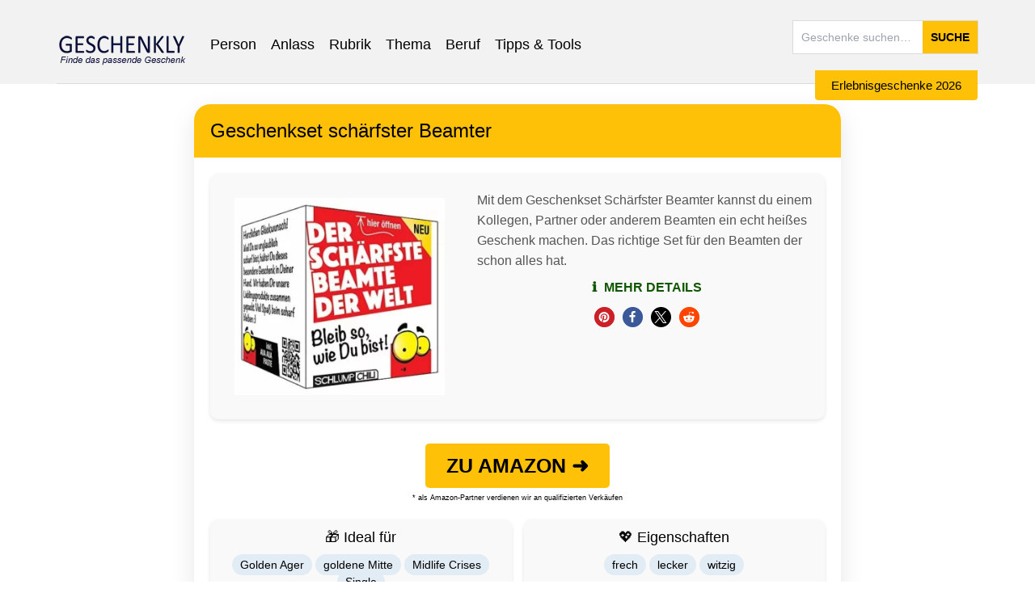

--- FILE ---
content_type: text/html; charset=UTF-8
request_url: https://geschenkly.de/geschenkideen/geschenkset-schaerfster-beamter/
body_size: 49179
content:
<!DOCTYPE html>
<html lang="de" prefix="og: https://ogp.me/ns#" prefix="og: http://ogp.me/ns#">
<head><meta charset="UTF-8"><script>if(navigator.userAgent.match(/MSIE|Internet Explorer/i)||navigator.userAgent.match(/Trident\/7\..*?rv:11/i)){var href=document.location.href;if(!href.match(/[?&]nowprocket/)){if(href.indexOf("?")==-1){if(href.indexOf("#")==-1){document.location.href=href+"?nowprocket=1"}else{document.location.href=href.replace("#","?nowprocket=1#")}}else{if(href.indexOf("#")==-1){document.location.href=href+"&nowprocket=1"}else{document.location.href=href.replace("#","&nowprocket=1#")}}}}</script><script>(()=>{class RocketLazyLoadScripts{constructor(){this.v="2.0.4",this.userEvents=["keydown","keyup","mousedown","mouseup","mousemove","mouseover","mouseout","touchmove","touchstart","touchend","touchcancel","wheel","click","dblclick","input"],this.attributeEvents=["onblur","onclick","oncontextmenu","ondblclick","onfocus","onmousedown","onmouseenter","onmouseleave","onmousemove","onmouseout","onmouseover","onmouseup","onmousewheel","onscroll","onsubmit"]}async t(){this.i(),this.o(),/iP(ad|hone)/.test(navigator.userAgent)&&this.h(),this.u(),this.l(this),this.m(),this.k(this),this.p(this),this._(),await Promise.all([this.R(),this.L()]),this.lastBreath=Date.now(),this.S(this),this.P(),this.D(),this.O(),this.M(),await this.C(this.delayedScripts.normal),await this.C(this.delayedScripts.defer),await this.C(this.delayedScripts.async),await this.T(),await this.F(),await this.j(),await this.A(),window.dispatchEvent(new Event("rocket-allScriptsLoaded")),this.everythingLoaded=!0,this.lastTouchEnd&&await new Promise(t=>setTimeout(t,500-Date.now()+this.lastTouchEnd)),this.I(),this.H(),this.U(),this.W()}i(){this.CSPIssue=sessionStorage.getItem("rocketCSPIssue"),document.addEventListener("securitypolicyviolation",t=>{this.CSPIssue||"script-src-elem"!==t.violatedDirective||"data"!==t.blockedURI||(this.CSPIssue=!0,sessionStorage.setItem("rocketCSPIssue",!0))},{isRocket:!0})}o(){window.addEventListener("pageshow",t=>{this.persisted=t.persisted,this.realWindowLoadedFired=!0},{isRocket:!0}),window.addEventListener("pagehide",()=>{this.onFirstUserAction=null},{isRocket:!0})}h(){let t;function e(e){t=e}window.addEventListener("touchstart",e,{isRocket:!0}),window.addEventListener("touchend",function i(o){o.changedTouches[0]&&t.changedTouches[0]&&Math.abs(o.changedTouches[0].pageX-t.changedTouches[0].pageX)<10&&Math.abs(o.changedTouches[0].pageY-t.changedTouches[0].pageY)<10&&o.timeStamp-t.timeStamp<200&&(window.removeEventListener("touchstart",e,{isRocket:!0}),window.removeEventListener("touchend",i,{isRocket:!0}),"INPUT"===o.target.tagName&&"text"===o.target.type||(o.target.dispatchEvent(new TouchEvent("touchend",{target:o.target,bubbles:!0})),o.target.dispatchEvent(new MouseEvent("mouseover",{target:o.target,bubbles:!0})),o.target.dispatchEvent(new PointerEvent("click",{target:o.target,bubbles:!0,cancelable:!0,detail:1,clientX:o.changedTouches[0].clientX,clientY:o.changedTouches[0].clientY})),event.preventDefault()))},{isRocket:!0})}q(t){this.userActionTriggered||("mousemove"!==t.type||this.firstMousemoveIgnored?"keyup"===t.type||"mouseover"===t.type||"mouseout"===t.type||(this.userActionTriggered=!0,this.onFirstUserAction&&this.onFirstUserAction()):this.firstMousemoveIgnored=!0),"click"===t.type&&t.preventDefault(),t.stopPropagation(),t.stopImmediatePropagation(),"touchstart"===this.lastEvent&&"touchend"===t.type&&(this.lastTouchEnd=Date.now()),"click"===t.type&&(this.lastTouchEnd=0),this.lastEvent=t.type,t.composedPath&&t.composedPath()[0].getRootNode()instanceof ShadowRoot&&(t.rocketTarget=t.composedPath()[0]),this.savedUserEvents.push(t)}u(){this.savedUserEvents=[],this.userEventHandler=this.q.bind(this),this.userEvents.forEach(t=>window.addEventListener(t,this.userEventHandler,{passive:!1,isRocket:!0})),document.addEventListener("visibilitychange",this.userEventHandler,{isRocket:!0})}U(){this.userEvents.forEach(t=>window.removeEventListener(t,this.userEventHandler,{passive:!1,isRocket:!0})),document.removeEventListener("visibilitychange",this.userEventHandler,{isRocket:!0}),this.savedUserEvents.forEach(t=>{(t.rocketTarget||t.target).dispatchEvent(new window[t.constructor.name](t.type,t))})}m(){const t="return false",e=Array.from(this.attributeEvents,t=>"data-rocket-"+t),i="["+this.attributeEvents.join("],[")+"]",o="[data-rocket-"+this.attributeEvents.join("],[data-rocket-")+"]",s=(e,i,o)=>{o&&o!==t&&(e.setAttribute("data-rocket-"+i,o),e["rocket"+i]=new Function("event",o),e.setAttribute(i,t))};new MutationObserver(t=>{for(const n of t)"attributes"===n.type&&(n.attributeName.startsWith("data-rocket-")||this.everythingLoaded?n.attributeName.startsWith("data-rocket-")&&this.everythingLoaded&&this.N(n.target,n.attributeName.substring(12)):s(n.target,n.attributeName,n.target.getAttribute(n.attributeName))),"childList"===n.type&&n.addedNodes.forEach(t=>{if(t.nodeType===Node.ELEMENT_NODE)if(this.everythingLoaded)for(const i of[t,...t.querySelectorAll(o)])for(const t of i.getAttributeNames())e.includes(t)&&this.N(i,t.substring(12));else for(const e of[t,...t.querySelectorAll(i)])for(const t of e.getAttributeNames())this.attributeEvents.includes(t)&&s(e,t,e.getAttribute(t))})}).observe(document,{subtree:!0,childList:!0,attributeFilter:[...this.attributeEvents,...e]})}I(){this.attributeEvents.forEach(t=>{document.querySelectorAll("[data-rocket-"+t+"]").forEach(e=>{this.N(e,t)})})}N(t,e){const i=t.getAttribute("data-rocket-"+e);i&&(t.setAttribute(e,i),t.removeAttribute("data-rocket-"+e))}k(t){Object.defineProperty(HTMLElement.prototype,"onclick",{get(){return this.rocketonclick||null},set(e){this.rocketonclick=e,this.setAttribute(t.everythingLoaded?"onclick":"data-rocket-onclick","this.rocketonclick(event)")}})}S(t){function e(e,i){let o=e[i];e[i]=null,Object.defineProperty(e,i,{get:()=>o,set(s){t.everythingLoaded?o=s:e["rocket"+i]=o=s}})}e(document,"onreadystatechange"),e(window,"onload"),e(window,"onpageshow");try{Object.defineProperty(document,"readyState",{get:()=>t.rocketReadyState,set(e){t.rocketReadyState=e},configurable:!0}),document.readyState="loading"}catch(t){console.log("WPRocket DJE readyState conflict, bypassing")}}l(t){this.originalAddEventListener=EventTarget.prototype.addEventListener,this.originalRemoveEventListener=EventTarget.prototype.removeEventListener,this.savedEventListeners=[],EventTarget.prototype.addEventListener=function(e,i,o){o&&o.isRocket||!t.B(e,this)&&!t.userEvents.includes(e)||t.B(e,this)&&!t.userActionTriggered||e.startsWith("rocket-")||t.everythingLoaded?t.originalAddEventListener.call(this,e,i,o):(t.savedEventListeners.push({target:this,remove:!1,type:e,func:i,options:o}),"mouseenter"!==e&&"mouseleave"!==e||t.originalAddEventListener.call(this,e,t.savedUserEvents.push,o))},EventTarget.prototype.removeEventListener=function(e,i,o){o&&o.isRocket||!t.B(e,this)&&!t.userEvents.includes(e)||t.B(e,this)&&!t.userActionTriggered||e.startsWith("rocket-")||t.everythingLoaded?t.originalRemoveEventListener.call(this,e,i,o):t.savedEventListeners.push({target:this,remove:!0,type:e,func:i,options:o})}}J(t,e){this.savedEventListeners=this.savedEventListeners.filter(i=>{let o=i.type,s=i.target||window;return e!==o||t!==s||(this.B(o,s)&&(i.type="rocket-"+o),this.$(i),!1)})}H(){EventTarget.prototype.addEventListener=this.originalAddEventListener,EventTarget.prototype.removeEventListener=this.originalRemoveEventListener,this.savedEventListeners.forEach(t=>this.$(t))}$(t){t.remove?this.originalRemoveEventListener.call(t.target,t.type,t.func,t.options):this.originalAddEventListener.call(t.target,t.type,t.func,t.options)}p(t){let e;function i(e){return t.everythingLoaded?e:e.split(" ").map(t=>"load"===t||t.startsWith("load.")?"rocket-jquery-load":t).join(" ")}function o(o){function s(e){const s=o.fn[e];o.fn[e]=o.fn.init.prototype[e]=function(){return this[0]===window&&t.userActionTriggered&&("string"==typeof arguments[0]||arguments[0]instanceof String?arguments[0]=i(arguments[0]):"object"==typeof arguments[0]&&Object.keys(arguments[0]).forEach(t=>{const e=arguments[0][t];delete arguments[0][t],arguments[0][i(t)]=e})),s.apply(this,arguments),this}}if(o&&o.fn&&!t.allJQueries.includes(o)){const e={DOMContentLoaded:[],"rocket-DOMContentLoaded":[]};for(const t in e)document.addEventListener(t,()=>{e[t].forEach(t=>t())},{isRocket:!0});o.fn.ready=o.fn.init.prototype.ready=function(i){function s(){parseInt(o.fn.jquery)>2?setTimeout(()=>i.bind(document)(o)):i.bind(document)(o)}return"function"==typeof i&&(t.realDomReadyFired?!t.userActionTriggered||t.fauxDomReadyFired?s():e["rocket-DOMContentLoaded"].push(s):e.DOMContentLoaded.push(s)),o([])},s("on"),s("one"),s("off"),t.allJQueries.push(o)}e=o}t.allJQueries=[],o(window.jQuery),Object.defineProperty(window,"jQuery",{get:()=>e,set(t){o(t)}})}P(){const t=new Map;document.write=document.writeln=function(e){const i=document.currentScript,o=document.createRange(),s=i.parentElement;let n=t.get(i);void 0===n&&(n=i.nextSibling,t.set(i,n));const c=document.createDocumentFragment();o.setStart(c,0),c.appendChild(o.createContextualFragment(e)),s.insertBefore(c,n)}}async R(){return new Promise(t=>{this.userActionTriggered?t():this.onFirstUserAction=t})}async L(){return new Promise(t=>{document.addEventListener("DOMContentLoaded",()=>{this.realDomReadyFired=!0,t()},{isRocket:!0})})}async j(){return this.realWindowLoadedFired?Promise.resolve():new Promise(t=>{window.addEventListener("load",t,{isRocket:!0})})}M(){this.pendingScripts=[];this.scriptsMutationObserver=new MutationObserver(t=>{for(const e of t)e.addedNodes.forEach(t=>{"SCRIPT"!==t.tagName||t.noModule||t.isWPRocket||this.pendingScripts.push({script:t,promise:new Promise(e=>{const i=()=>{const i=this.pendingScripts.findIndex(e=>e.script===t);i>=0&&this.pendingScripts.splice(i,1),e()};t.addEventListener("load",i,{isRocket:!0}),t.addEventListener("error",i,{isRocket:!0}),setTimeout(i,1e3)})})})}),this.scriptsMutationObserver.observe(document,{childList:!0,subtree:!0})}async F(){await this.X(),this.pendingScripts.length?(await this.pendingScripts[0].promise,await this.F()):this.scriptsMutationObserver.disconnect()}D(){this.delayedScripts={normal:[],async:[],defer:[]},document.querySelectorAll("script[type$=rocketlazyloadscript]").forEach(t=>{t.hasAttribute("data-rocket-src")?t.hasAttribute("async")&&!1!==t.async?this.delayedScripts.async.push(t):t.hasAttribute("defer")&&!1!==t.defer||"module"===t.getAttribute("data-rocket-type")?this.delayedScripts.defer.push(t):this.delayedScripts.normal.push(t):this.delayedScripts.normal.push(t)})}async _(){await this.L();let t=[];document.querySelectorAll("script[type$=rocketlazyloadscript][data-rocket-src]").forEach(e=>{let i=e.getAttribute("data-rocket-src");if(i&&!i.startsWith("data:")){i.startsWith("//")&&(i=location.protocol+i);try{const o=new URL(i).origin;o!==location.origin&&t.push({src:o,crossOrigin:e.crossOrigin||"module"===e.getAttribute("data-rocket-type")})}catch(t){}}}),t=[...new Map(t.map(t=>[JSON.stringify(t),t])).values()],this.Y(t,"preconnect")}async G(t){if(await this.K(),!0!==t.noModule||!("noModule"in HTMLScriptElement.prototype))return new Promise(e=>{let i;function o(){(i||t).setAttribute("data-rocket-status","executed"),e()}try{if(navigator.userAgent.includes("Firefox/")||""===navigator.vendor||this.CSPIssue)i=document.createElement("script"),[...t.attributes].forEach(t=>{let e=t.nodeName;"type"!==e&&("data-rocket-type"===e&&(e="type"),"data-rocket-src"===e&&(e="src"),i.setAttribute(e,t.nodeValue))}),t.text&&(i.text=t.text),t.nonce&&(i.nonce=t.nonce),i.hasAttribute("src")?(i.addEventListener("load",o,{isRocket:!0}),i.addEventListener("error",()=>{i.setAttribute("data-rocket-status","failed-network"),e()},{isRocket:!0}),setTimeout(()=>{i.isConnected||e()},1)):(i.text=t.text,o()),i.isWPRocket=!0,t.parentNode.replaceChild(i,t);else{const i=t.getAttribute("data-rocket-type"),s=t.getAttribute("data-rocket-src");i?(t.type=i,t.removeAttribute("data-rocket-type")):t.removeAttribute("type"),t.addEventListener("load",o,{isRocket:!0}),t.addEventListener("error",i=>{this.CSPIssue&&i.target.src.startsWith("data:")?(console.log("WPRocket: CSP fallback activated"),t.removeAttribute("src"),this.G(t).then(e)):(t.setAttribute("data-rocket-status","failed-network"),e())},{isRocket:!0}),s?(t.fetchPriority="high",t.removeAttribute("data-rocket-src"),t.src=s):t.src="data:text/javascript;base64,"+window.btoa(unescape(encodeURIComponent(t.text)))}}catch(i){t.setAttribute("data-rocket-status","failed-transform"),e()}});t.setAttribute("data-rocket-status","skipped")}async C(t){const e=t.shift();return e?(e.isConnected&&await this.G(e),this.C(t)):Promise.resolve()}O(){this.Y([...this.delayedScripts.normal,...this.delayedScripts.defer,...this.delayedScripts.async],"preload")}Y(t,e){this.trash=this.trash||[];let i=!0;var o=document.createDocumentFragment();t.forEach(t=>{const s=t.getAttribute&&t.getAttribute("data-rocket-src")||t.src;if(s&&!s.startsWith("data:")){const n=document.createElement("link");n.href=s,n.rel=e,"preconnect"!==e&&(n.as="script",n.fetchPriority=i?"high":"low"),t.getAttribute&&"module"===t.getAttribute("data-rocket-type")&&(n.crossOrigin=!0),t.crossOrigin&&(n.crossOrigin=t.crossOrigin),t.integrity&&(n.integrity=t.integrity),t.nonce&&(n.nonce=t.nonce),o.appendChild(n),this.trash.push(n),i=!1}}),document.head.appendChild(o)}W(){this.trash.forEach(t=>t.remove())}async T(){try{document.readyState="interactive"}catch(t){}this.fauxDomReadyFired=!0;try{await this.K(),this.J(document,"readystatechange"),document.dispatchEvent(new Event("rocket-readystatechange")),await this.K(),document.rocketonreadystatechange&&document.rocketonreadystatechange(),await this.K(),this.J(document,"DOMContentLoaded"),document.dispatchEvent(new Event("rocket-DOMContentLoaded")),await this.K(),this.J(window,"DOMContentLoaded"),window.dispatchEvent(new Event("rocket-DOMContentLoaded"))}catch(t){console.error(t)}}async A(){try{document.readyState="complete"}catch(t){}try{await this.K(),this.J(document,"readystatechange"),document.dispatchEvent(new Event("rocket-readystatechange")),await this.K(),document.rocketonreadystatechange&&document.rocketonreadystatechange(),await this.K(),this.J(window,"load"),window.dispatchEvent(new Event("rocket-load")),await this.K(),window.rocketonload&&window.rocketonload(),await this.K(),this.allJQueries.forEach(t=>t(window).trigger("rocket-jquery-load")),await this.K(),this.J(window,"pageshow");const t=new Event("rocket-pageshow");t.persisted=this.persisted,window.dispatchEvent(t),await this.K(),window.rocketonpageshow&&window.rocketonpageshow({persisted:this.persisted})}catch(t){console.error(t)}}async K(){Date.now()-this.lastBreath>45&&(await this.X(),this.lastBreath=Date.now())}async X(){return document.hidden?new Promise(t=>setTimeout(t)):new Promise(t=>requestAnimationFrame(t))}B(t,e){return e===document&&"readystatechange"===t||(e===document&&"DOMContentLoaded"===t||(e===window&&"DOMContentLoaded"===t||(e===window&&"load"===t||e===window&&"pageshow"===t)))}static run(){(new RocketLazyLoadScripts).t()}}RocketLazyLoadScripts.run()})();</script>
    
    <meta http-equiv="X-UA-Compatible" content="IE=edge">
	<meta name="viewport" content="width=device-width, initial-scale=1.0">
    <meta name="theme-color" content="#e9a400">
    <link rel="icon" sizes="32x32" href="https://geschenkly.de/wp-content/uploads/2017/08/favicon-1.png">
    <link rel="icon" sizes="192x192" href="https://geschenkly.de/wp-content/uploads/2017/08/favicon-192x192.png">
    <link rel="apple-touch-icon" sizes="180x180" href="https://geschenkly.de/wp-content/uploads/2017/08/apple-icon.png">
   <!-- <link rel="profile" href="https://gmpg.org/xfn/11">  -->
   <!-- <link rel="pingback" href="https://geschenkly.de/xmlrpc.php">  -->
	

<noscript><link data-minify="1" rel="stylesheet" href="https://geschenkly.de/wp-content/cache/min/1/wp-content/fontawesome/css/all.css?ver=1767784285"></noscript>

    <!-- Matomo Tracking -->
    <script type="rocketlazyloadscript">
        var _paq = window._paq = window._paq || [];
        _paq.push(["setDocumentTitle", document.domain + "/" + document.title]);
        _paq.push(['trackPageView']);
        _paq.push(['enableLinkTracking']);
        _paq.push(['setTrackerUrl', 'https://geschenklyanalytics.de/matomo/matomo.php']);
        _paq.push(['setSiteId', '1']);
        (function() {
            var d=document, g=d.createElement('script'), s=d.getElementsByTagName('script')[0];
            g.async=true; g.defer=true; g.src='https://geschenklyanalytics.de/matomo/matomo.js'; 
            s.parentNode.insertBefore(g,s);
        })();
    </script>
    <noscript>
        <p>
            <img 
                referrerpolicy="no-referrer-when-downgrade" 
                src="https://geschenklyanalytics.de/matomo/matomo.php?idsite=1&amp;rec=1" 
                style="border:0;" 
                alt="" 
                loading="lazy"
            />
        </p>
    </noscript>
    <!-- End Matomo Tracking -->

        <script type="rocketlazyloadscript" data-rocket-type="text/javascript">document.documentElement.className = document.documentElement.className.replace( 'no-js', '' ) + ' yes-js js_active js'</script>
<!-- Hubbub v.1.36.3 https://morehubbub.com/ -->
<meta property="og:locale" content="de_DE" />
<meta property="og:type" content="article" />
<meta property="og:title" content="Geschenkset schärfster Beamter" />
<meta property="og:description" content="Mit dem Geschenkset Schärfster Beamter kannst du einem Kollegen, Partner oder anderem Beamten ein echt heißes Geschenk machen. Das richtige Set für den Beamten der schon alles hat." />
<meta property="og:url" content="https://geschenkly.de/geschenkideen/geschenkset-schaerfster-beamter/" />
<meta property="og:site_name" content="Geschenkly - Geschenkideen die passen" />
<meta property="og:updated_time" content="2022-01-18T21:03:58+00:00" />
<meta property="article:published_time" content="2020-01-13T19:55:51+00:00" />
<meta property="article:modified_time" content="2022-01-18T21:03:58+00:00" />
<meta name="twitter:card" content="summary_large_image" />
<meta name="twitter:title" content="Geschenkset schärfster Beamter" />
<meta name="twitter:description" content="Mit dem Geschenkset Schärfster Beamter kannst du einem Kollegen, Partner oder anderem Beamten ein echt heißes Geschenk machen. Das richtige Set für den Beamten der schon alles hat." />
<meta class="flipboard-article" content="Mit dem Geschenkset Schärfster Beamter kannst du einem Kollegen, Partner oder anderem Beamten ein echt heißes Geschenk machen. Das richtige Set für den Beamten der schon alles hat." />
<meta property="og:image" content="https://geschenkly.de/wp-content/uploads/2020/01/Der-schrfste-Beamte-der-Welt-ein-witziges-und-originelles-Geschenk-Set-0.webp" />
<meta name="twitter:image" content="https://geschenkly.de/wp-content/uploads/2020/01/Der-schrfste-Beamte-der-Welt-ein-witziges-und-originelles-Geschenk-Set-0.webp" />
<meta property="og:image:width" content="500" />
<meta property="og:image:height" content="469" />
<!-- Hubbub v.1.36.3 https://morehubbub.com/ -->

<!-- Suchmaschinen-Optimierung durch Rank Math PRO - https://rankmath.com/ -->
<title>Geschenkset schärfster Beamter - für Beamte mit Humor</title>
<link data-rocket-prefetch href="https://geschenklyanalytics.de" rel="dns-prefetch">
<link data-rocket-prefetch href="https://cdn.jsdelivr.net" rel="dns-prefetch">
<link crossorigin data-rocket-preload as="font" href="https://geschenkly.de/wp-content/fontawesome/webfonts/fa-solid-900.woff2" rel="preload">
<link crossorigin data-rocket-preload as="font" href="https://geschenkly.de/wp-content/fontawesome/webfonts/fa-regular-400.woff2" rel="preload">
<style id="wpr-usedcss">.fa{font-family:var(--fa-style-family,"Font Awesome 6 Free");font-weight:var(--fa-style,900)}.fa,.far,.fas{-moz-osx-font-smoothing:grayscale;-webkit-font-smoothing:antialiased;display:var(--fa-display,inline-block);font-style:normal;font-variant:normal;line-height:1;text-rendering:auto}.far,.fas{font-family:'Font Awesome 6 Free'}.fa-chevron-up::before{content:"\f077"}.fa-heart::before{content:"\f004"}.fa-paper-plane::before{content:"\f1d8"}.fa-thumbs-up::before{content:"\f164"}:root{--fa-style-family-brands:'Font Awesome 6 Brands';--fa-font-brands:normal 400 1em/1 'Font Awesome 6 Brands'}@font-face{font-family:'Font Awesome 6 Brands';font-style:normal;font-weight:400;font-display:swap;src:url("https://geschenkly.de/wp-content/fontawesome/webfonts/fa-brands-400.woff2") format("woff2"),url("https://geschenkly.de/wp-content/fontawesome/webfonts/fa-brands-400.ttf") format("truetype")}:root{--fa-style-family-classic:'Font Awesome 6 Free';--fa-font-regular:normal 400 1em/1 'Font Awesome 6 Free'}@font-face{font-family:'Font Awesome 6 Free';font-style:normal;font-weight:400;font-display:swap;src:url("https://geschenkly.de/wp-content/fontawesome/webfonts/fa-regular-400.woff2") format("woff2"),url("https://geschenkly.de/wp-content/fontawesome/webfonts/fa-regular-400.ttf") format("truetype")}.far{font-weight:400}:root{--fa-style-family-classic:'Font Awesome 6 Free';--fa-font-solid:normal 900 1em/1 'Font Awesome 6 Free'}@font-face{font-family:'Font Awesome 6 Free';font-style:normal;font-weight:900;font-display:swap;src:url("https://geschenkly.de/wp-content/fontawesome/webfonts/fa-solid-900.woff2") format("woff2"),url("https://geschenkly.de/wp-content/fontawesome/webfonts/fa-solid-900.ttf") format("truetype")}.fas{font-weight:900}@font-face{font-family:'Font Awesome 5 Brands';font-display:swap;font-weight:400;src:url("https://geschenkly.de/wp-content/fontawesome/webfonts/fa-brands-400.woff2") format("woff2"),url("https://geschenkly.de/wp-content/fontawesome/webfonts/fa-brands-400.ttf") format("truetype")}@font-face{font-family:'Font Awesome 5 Free';font-display:swap;font-weight:900;src:url("https://geschenkly.de/wp-content/fontawesome/webfonts/fa-solid-900.woff2") format("woff2"),url("https://geschenkly.de/wp-content/fontawesome/webfonts/fa-solid-900.ttf") format("truetype")}@font-face{font-family:'Font Awesome 5 Free';font-display:swap;font-weight:400;src:url("https://geschenkly.de/wp-content/fontawesome/webfonts/fa-regular-400.woff2") format("woff2"),url("https://geschenkly.de/wp-content/fontawesome/webfonts/fa-regular-400.ttf") format("truetype")}@font-face{font-family:FontAwesome;font-display:swap;src:url("https://geschenkly.de/wp-content/fontawesome/webfonts/fa-solid-900.woff2") format("woff2"),url("https://geschenkly.de/wp-content/fontawesome/webfonts/fa-solid-900.ttf") format("truetype")}@font-face{font-family:FontAwesome;font-display:swap;src:url("https://geschenkly.de/wp-content/fontawesome/webfonts/fa-brands-400.woff2") format("woff2"),url("https://geschenkly.de/wp-content/fontawesome/webfonts/fa-brands-400.ttf") format("truetype")}@font-face{font-family:FontAwesome;font-display:swap;src:url("https://geschenkly.de/wp-content/fontawesome/webfonts/fa-regular-400.woff2") format("woff2"),url("https://geschenkly.de/wp-content/fontawesome/webfonts/fa-regular-400.ttf") format("truetype");unicode-range:U+F003,U+F006,U+F014,U+F016-F017,U+F01A-F01B,U+F01D,U+F022,U+F03E,U+F044,U+F046,U+F05C-F05D,U+F06E,U+F070,U+F087-F088,U+F08A,U+F094,U+F096-F097,U+F09D,U+F0A0,U+F0A2,U+F0A4-F0A7,U+F0C5,U+F0C7,U+F0E5-F0E6,U+F0EB,U+F0F6-F0F8,U+F10C,U+F114-F115,U+F118-F11A,U+F11C-F11D,U+F133,U+F147,U+F14E,U+F150-F152,U+F185-F186,U+F18E,U+F190-F192,U+F196,U+F1C1-F1C9,U+F1D9,U+F1DB,U+F1E3,U+F1EA,U+F1F7,U+F1F9,U+F20A,U+F247-F248,U+F24A,U+F24D,U+F255-F25B,U+F25D,U+F271-F274,U+F278,U+F27B,U+F28C,U+F28E,U+F29C,U+F2B5,U+F2B7,U+F2BA,U+F2BC,U+F2BE,U+F2C0-F2C1,U+F2C3,U+F2D0,U+F2D2,U+F2D4,U+F2DC}.pswp{display:none}img:is([sizes=auto i],[sizes^="auto," i]){contain-intrinsic-size:3000px 1500px}img.emoji{display:inline!important;border:none!important;box-shadow:none!important;height:1em!important;width:1em!important;margin:0 .07em!important;vertical-align:-.1em!important;background:0 0!important;padding:0!important}body{font-family:'Segoe UI',Tahoma,Geneva,Verdana,sans-serif;background-color:#f0f4f8;margin:0;padding:20px;color:#333}.footer-shop-button{position:fixed;bottom:0;left:0;right:0;z-index:1000;background-color:#fff;box-shadow:0 -2px 10px rgba(0,0,0,.1);padding:10px 10px 60px;display:flex;flex-direction:column}.footer-shop-button::before{content:'';position:absolute;bottom:100%;left:0;right:0;height:15vh;background-color:#fff}.footer-shop-button #shopButton{width:80%;margin:0 auto 10px;position:relative;z-index:1001}@media screen and (min-width:769px){.footer-shop-button{display:none!important}}.gift-card{background-color:#fff;border-radius:20px;box-shadow:0 10px 30px rgba(0,0,0,.1);overflow:hidden;max-width:800px;margin:0 auto}#shopButton{background-color:#d37800;color:#fff;padding:10px 20px;border:none;border-radius:5px;font-size:25px;cursor:pointer;transition:background-color .3s ease;display:inline-block;text-decoration:none;width:30%}.gift-header{background-color:#ffc107;color:#fff;padding:20px;text-align:center}.gift-title{margin:0;font-size:24px;background-color:#ffc107}.gift-content{padding:20px}.gift-image-description{display:flex;align-items:flex-start;margin-bottom:30px;background-color:#f9f9f9;border-radius:10px;padding:10px;box-shadow:0 2px 5px rgba(0,0,0,.1)}.gift-short-description{flex:1;font-size:16px;line-height:1.6;color:#555;position:relative;padding:10px 1px 1px 20px}@media screen and (max-width:768px){.gift-short-description{padding:10px 1px 1px}}.show-more-button{bottom:0;right:0;background:0 0;border:none;color:#4a90e2;font-size:14px;cursor:pointer;width:100%;display:table-column;align-items:center;transition:color .3s ease}.show-more-button:hover{color:#3a7bc8}.info-icon{margin-right:5px;font-size:16px}.full-description{background-color:#f9f9f9;border-radius:10px;padding:20px;margin-top:20px;box-shadow:0 2px 5px rgba(0,0,0,.1)}.full-description h3{margin-top:0;color:#333}.gift-summary{display:grid;grid-template-columns:repeat(2,1fr);gap:15px;margin-bottom:20px}@media screen and (max-width:768px){.gift-summary{display:block;gap:15px;margin-bottom:20px}}.analytics-item,.summary-item{background-color:#f9f9f9;border-radius:10px;padding:10px;text-align:center;box-shadow:0 2px 5px rgba(0,0,0,.1);height:100%;display:flex;flex-direction:column}.summary-icon{font-size:24px;margin-bottom:10px}.analytics-item h3,.summary-item h3{margin:0 0 10px;font-size:16px;color:#666}.summary-item p{margin:0;font-size:14px}.tag{background-color:#e1ecf4;color:#4a90e2;padding:5px 10px;border-radius:20px;font-size:14px;cursor:pointer;transition:background-color .3s ease}.tag:hover{background-color:#4a90e2;color:#fff}.like-button{background:0 0;border:none;font-size:24px;cursor:pointer;transition:transform .3s ease}.like-button:hover{transform:scale(1.2)}.analytics-section{margin-top:20px}.analytics-grid{display:grid;grid-template-columns:repeat(2,1fr);gap:15px}.analytics-value{font-size:24px;font-weight:700;color:#4a90e2;margin:10px 0}.trend-button{margin-top:10px;background:0 0;border:none;color:#4a90e2;cursor:pointer;text-decoration:underline}.feedback-section{margin-top:20px;background-color:#f9f9f9;border-radius:10px;padding:15px}.feedback-section h3{margin-top:0}.feedback-input{width:100%;padding:10px;border-radius:5px;border:1px solid #ccc;margin-top:10px;font-size:16px}.feedback-submit{margin:20px 1px 10px;background-color:#e9a400;color:#fff;align-items:center;border:none;padding:10px 20px;border-radius:5px;font-size:16px;cursor:pointer;transition:background-color .3s ease;align:center;width:100%}#shopButton:hover{background-color:#ffc107}.feedback-submit:hover{background-color:#ffc107}.interest-section{margin-top:20px}.interest-visualization{margin-top:15px}.interest-bar{width:100%;height:20px;background-color:#e0e0e0;border-radius:10px;overflow:hidden}.interest-level{height:100%;background-color:#4caf50;width:0;transition:width .5s ease-in-out}.interest-labels{display:flex;justify-content:space-between;margin-top:5px;font-size:12px;color:#666}.interest-description{text-align:center;margin-top:10px;font-style:italic}.gift-categories{margin-top:20px}.gift-categories .attributes-tags{display:flex;flex-wrap:wrap;gap:10px}.gift-categories .tag{background-color:#f0f0f0;padding:5px 10px;border-radius:15px;text-decoration:none;color:#333;transition:background-color .3s}.gift-categories .tag:hover{background-color:#e0e0e0}.rank-note{font-size:10px;position:absolute;bottom:5px;right:5px;color:#888}.shop-button-container{text-align:center;margin-bottom:20px;width:100%}.shop-button-container p{text-align:center;margin-bottom:20px;width:100%}@media screen and (max-width:768px){#shopButton{background-color:#e9a400;color:#fff;padding:10px 20px;border:none;border-radius:5px;font-size:20px;cursor:pointer;transition:background-color .3s ease;display:inline-block;text-decoration:none;width:80%}}.abstimmung-box{display:flex;flex-direction:column;text-align:center}@media (max-width:768px){.gift-image-description{flex-direction:column}}@media (max-width:480px){.analytics-grid,.gift-summary{grid-template-columns:1fr}}.clear{clear:both}.yes-js ul.products.masonry{visibility:hidden}#list-or-grid{margin-right:20px}#list-or-grid{display:inline-block}.woocommerce ul.products,.woocommerce-page ul.products{margin:0;padding:0;list-style:none;clear:both}.woocommerce ul.products li,.woocommerce-page ul.products li{list-style:none;margin-bottom:25px;text-align:center;position:relative}.woocommerce ul.products li.first{clear:both}.woocommerce ul.products li.product .product-wrapper{border:1px solid;padding:5px;position:relative;box-sizing:border-box}ul.products li.product .thumb-wrapper{position:relative}.woocommerce ul.products li.product .thumb img,.woocommerce-page ul.products li.product .thumb img{width:100%;height:auto;display:block;margin:0}.woocommerce ul.products li.product .product-wrapper .product-meta h3.product-name{margin-bottom:5px}.woocommerce ul.products li.product .product-wrapper .product-meta .price{display:block}.woocommerce ul.products li.product .product-actions-wrapper .product-buttons a.details{margin-left:5px}ul.products li.product .product-actions-wrapper .product-buttons .added_to_cart{display:none!important}.woocommerce ul.products li.product .product-actions-wrapper .product-buttons{margin-bottom:15px}.woocommerce ul.products li.product .product-wrapper .thumb-wrapper .added_to_cart_ico,.woocommerce ul.products li.product .product-wrapper .thumb-wrapper .added_to_wishlist_ico{position:absolute;z-index:5;top:0;left:0}.woocommerce ul.products li.product.list{width:100%}.woocommerce ul.products li.product.list .product-actions-wrapper .product-buttons,.woocommerce ul.products li.product.list .product-wrapper .thumb-wrapper{float:left}.woocommerce ul.products li.product.list .product-wrapper .product-actions-wrapper,.woocommerce ul.products li.product.list .product-wrapper .product-meta{height:auto!important;float:right}.woocommerce ul.products li.product.list .product-actions-wrapper .product-buttons{clear:both}.woocommerce ul.products li.product.list .product-wrapper .product-meta .price,.woocommerce ul.products li.product.list .product-wrapper .product-meta h3.product-name{text-align:left}ul.products li.product.grid .product-wrapper.zoom .product-actions-wrapper{visibility:hidden;min-width:100%;left:-1px;right:-1px;text-align:center;position:absolute;overflow:hidden;height:0}ul.products li.product.grid .product-wrapper.zoom{position:relative;left:0;background:#fff;width:100%;-webkit-transition:.4s cubic-bezier(.215, .61, .355, 1);-moz-transition:.4s cubic-bezier(.215, .61, .355, 1);-ms-transition:.4s cubic-bezier(.215, .61, .355, 1);-o-transition:.4s cubic-bezier(.215, .61, .355, 1);transition:all .4s cubic-bezier(.215, .61, .355, 1)}ul.products li.product.grid:hover .product-wrapper.zoom{width:130%;left:-15%;z-index:1000;margin-top:-30px;top:0}ul.products li.product.grid:hover .product-wrapper.zoom .product-actions-wrapper{visibility:visible;-webkit-transition:.5s linear;-moz-transition:.5s linear;-o-transition:.5s linear;transition:all .5s linear;-webkit-backface-visibility:hidden}ul.products li.product.grid .product-wrapper.zoom .product-actions{top:5px;left:0;right:0;padding:0 5px 5px;text-align:center;position:absolute}ul.products li.product.grid .product-wrapper.zoom .product-actions{border:1px solid #dbdbdb;background:#fff;border-top:0}ul.products li.product.list .product-actions-wrapper{padding-bottom:70px}ul.products li.product.list .product-actions-wrapper .product-other-action{position:absolute;bottom:2%}ul.products li.product .product-actions-wrapper .product-other-action{display:table;margin-top:30px;margin-bottom:5px;width:100%}.woocommerce ul.products li.product .product-actions-wrapper .share-container{display:none}.single-product.woocommerce div.product div.summary .product-actions>div.clear,ul.products li.product .product-actions-wrapper .yith-wcwl-wishlistaddedbrowse span.feedback{display:none!important}.woocommerce ul.products li.product .product-actions-wrapper .product-other-action .yith-wcwl-add-to-wishlist{display:table-cell;margin:0;vertical-align:top;padding:0 2px;cursor:pointer}.woocommerce ul.products li.product .product-actions-wrapper .product-other-action .yith-wcwl-add-button a,.woocommerce ul.products li.product .product-actions-wrapper .product-other-action .yith-wcwl-wishlistaddedbrowse a{padding-top:30px;display:block}.single-product.woocommerce div.product div.summary .product-actions div.yith-wcwl-add-to-wishlist,.woocommerce ul.products li.product .product-actions-wrapper .product-other-action .yith-wcwl-add-to-wishlist a{background:url('https://geschenkly.de/wp-content/themes/mindig/woocommerce/images/actions-icon.png') center -400px no-repeat}.woocommerce ul.products li.product .product-actions-wrapper .product-other-action .yith-wcwl-add-to-wishlist:hover a{background-position:center -472px}#popupWrap{position:fixed;background:#fff;z-index:1111111;padding:5px}.popupOverlay{background:rgba(0,0,0,.8);position:fixed;left:0;top:0;width:100%;height:100%;z-index:11111;display:none}.single-product.woocommerce div.product div.images{float:left;position:relative}.single-product.woocommerce div.product div.images .thumbnails a img,.single-product.woocommerce div.product div.images>a>img{border:1px solid;padding:3px}.single-product.woocommerce div.product div.images .thumbnails{margin-top:25px}.single-product.woocommerce div.product div.images .thumbnails.slider{margin-left:-5px;margin-right:-5px}.single-product.woocommerce div.product div.images .thumbnails.slider a{padding:0 5px;margin:0;width:auto!important}.single-product.woocommerce div.product div.summary{display:inline-block}.single-product.woocommerce div.product div.summary p.price{background:url('https://geschenkly.de/wp-content/themes/mindig/woocommerce/images/price-icon.png') center left no-repeat;padding:15px 0 15px 40px;margin:0;border-top:1px solid}.single-product.woocommerce div.product div.summary div[itemprop=description]{border-top:1px solid}.single-product.woocommerce div.product div.summary div[itemprop=description] p{margin:0;padding:15px 0 25px}div.summary.entry-summary>div.yith-wcwl-add-to-wishlist{display:none}.single-product.woocommerce div.product div.summary .product-actions{margin-top:50px}.single-product.woocommerce div.product div.summary .product-actions>div:first-child{margin-right:15px}.single-product.woocommerce div.product div.summary .product-actions div.yith-wcwl-add-to-wishlist{display:inline-block;padding:2px 0 2px 30px;cursor:pointer}.single-product.woocommerce div.product div.summary .product-actions div.yith-wcwl-add-to-wishlist:hover{background-position:left bottom}.single-product.woocommerce div.product div.summary .product-actions .yith-wcwl-add-to-wishlist{margin:0}.single-product.woocommerce div.product div.summary .product-actions div.yith-wcwl-add-to-wishlist{background-position:0 -400px}.single-product.woocommerce div.product div.summary .product-actions div.yith-wcwl-add-to-wishlist:hover{background-position:0 -472px}.single-product.woocommerce div.product-actions div.yith-wcwl-add-to-wishlist{position:relative}.single-product.woocommerce div.product-actions .yith-wcwl-wishlistaddedbrowse span.feedback{margin-top:-40px;position:absolute;left:0;right:0;text-align:center;padding:5px 3px 8px;text-transform:uppercase;background-color:#1f1f1f}.single-product.woocommerce div.product-actions .yith-wcwl-wishlistaddedbrowse span.feedback:after{content:'';display:block;width:0;height:0;border-style:solid;border-width:10px 12px 0;border-bottom-color:transparent;border-right-color:transparent;border-left-color:transparent;position:relative;margin-left:auto;margin-bottom:-15px;margin-right:auto;color:#1f1f1f}.woocommerce-tabs:after,.woocommerce-tabs:before{display:table;content:''}.woocommerce-tabs:after{clear:both}.woocommerce-tabs{margin-top:20px}.woocommerce-tabs>div.panel{box-shadow:none;border:0;border-radius:0}li.type-product:hover div.product-actions-wrapper{z-index:99999999999999999}.search_mini_content .sbHolder .sbOptions{z-index:999}#yith-s{max-width:180px;width:100%;height:40px;display:block;float:left;line-height:20px;padding:10px;-moz-box-sizing:border-box;box-sizing:border-box;border:1px solid #dbdbdb}.single-product .woocommerce-product-gallery{width:58%!important;margin-left:0!important}.single-product .woocommerce-product-gallery a.woocommerce-product-gallery__trigger{display:none}.single-product .flex-viewport{border:1px solid #dbdbdb;margin-bottom:10px}.single-product .flex-viewport>.woocommerce-product-gallery{margin-top:0;margin-left:0}.single-product .flex-viewport>.woocommerce-product-gallery .woocommerce-product-gallery__image.flex-active-slide img.wp-post-image{width:100%!important}button.button{-webkit-transition:background-color .3s!important;-moz-transition:background-color .3s!important;transition:background-color .3s!important}@media (max-width:640px){.awp-modal{padding:1rem;width:95%}}.awp-button-primary{align-items:center;background-color:#4a90e2;border:none;border-radius:.5rem;box-shadow:0 4px 6px #0000001a;color:#fff;cursor:pointer;display:flex;font-size:1.1rem;gap:.5rem;justify-content:center;padding:.75rem 2rem;transition:background-color .3s ease,transform .2s ease}.awp-button-primary:hover{background-color:#357abd;transform:translateY(-2px)}.awp-input{border-radius:.5rem;box-sizing:border-box;font-size:1rem;padding:.75rem 1.5rem;transition:border-color .3s ease;width:100%}.awp-input:focus{border-color:#4a90e2;outline:0}.awp-button{background-color:#e0e0e0;border:none;border-radius:.5rem;box-shadow:0 4px 6px #0000001a;color:#333;cursor:pointer;font-size:1rem;padding:.75rem 2rem;transition:background-color .3s ease,transform .2s ease}.awp-button:hover{background-color:#cfcfcf;transform:translateY(-2px)}.awp-new-occasion h3{color:#4a90e2;font-family:'Playfair Display',serif;font-size:1.5rem;margin-bottom:1.5rem}.awp-loading-overlay{background-color:#f5f5f5e6;height:100%;width:100%}.awp-spinner{animation:1s linear infinite awp-spin;border:6px solid #e0e0e0;border-top-color:#4a90e2;height:3rem;width:3rem}.awp-loading-spinner span{color:#333;font-size:1.2rem;margin-top:1rem}.awp-temp-products-modal{align-items:center;background-color:#00000080;display:flex;height:100%;justify-content:center;left:0;position:fixed;top:0;width:100%;z-index:1100}.awp-temp-products-content{background-color:#fff;border-radius:.75rem;box-shadow:0 6px 12px #0003;max-width:600px;padding:3rem 4rem;width:90%}.awp-temp-products-content h2{color:#4a90e2;font-family:'Playfair Display',serif;font-size:1.75rem;margin-bottom:1.5rem}.awp-temp-products-content button{margin-top:1.5rem}@keyframes awp-spin{to{transform:rotate(1turn)}}@media (max-width:768px){.awp-button,.awp-button-primary{justify-content:center;width:100%}.awp-temp-products-content{padding:2rem 3rem;width:95%}}.awp-product-details{display:flex;flex-direction:column;max-width:300px}.awp-product-name{color:#4a90e2;font-size:1rem;font-weight:600;text-decoration:none;transition:color .3s ease}.awp-product-name:hover{color:#357abd;text-decoration:underline}.awp-select{background-color:#fff;border:1px solid #ccc;border-radius:.5rem;cursor:pointer;font-family:Roboto,sans-serif;font-size:.95rem;padding:.5rem 1rem;transition:border-color .3s ease}.awp-select:focus,.awp-select:hover{border-color:#4a90e2}.awp-select:focus{outline:0}.awp-input{border:1px solid #ccc;border-radius:4px;flex-grow:1;padding:.5rem}.awp-loading-overlay{align-items:center;background-color:#fffc;bottom:0;display:flex;justify-content:center;left:0;position:fixed;right:0;top:0;z-index:1000}.awp-loading-spinner{align-items:center;display:flex;flex-direction:column}.awp-spinner{animation:1s linear infinite spin;border:4px solid #f3f3f3;border-radius:50%;border-top-color:#007bff;height:40px;margin-bottom:.5rem;width:40px}.awp-input{background-color:#fffaf0;border:1px solid #ddd;border-radius:4px 0 0 4px;flex:1 1;font-size:14px;padding:8px}*,::backdrop,:after,:before{--tw-border-spacing-x:0;--tw-border-spacing-y:0;--tw-translate-x:0;--tw-translate-y:0;--tw-rotate:0;--tw-skew-x:0;--tw-skew-y:0;--tw-scale-x:1;--tw-scale-y:1;--tw-pan-x: ;--tw-pan-y: ;--tw-pinch-zoom: ;--tw-scroll-snap-strictness:proximity;--tw-gradient-from-position: ;--tw-gradient-via-position: ;--tw-gradient-to-position: ;--tw-ordinal: ;--tw-slashed-zero: ;--tw-numeric-figure: ;--tw-numeric-spacing: ;--tw-numeric-fraction: ;--tw-ring-inset: ;--tw-ring-offset-width:0px;--tw-ring-offset-color:#fff;--tw-ring-color:#3b82f680;--tw-ring-offset-shadow:0 0 #0000;--tw-ring-shadow:0 0 #0000;--tw-shadow:0 0 #0000;--tw-shadow-colored:0 0 #0000;--tw-blur: ;--tw-brightness: ;--tw-contrast: ;--tw-grayscale: ;--tw-hue-rotate: ;--tw-invert: ;--tw-saturate: ;--tw-sepia: ;--tw-drop-shadow: ;--tw-backdrop-blur: ;--tw-backdrop-brightness: ;--tw-backdrop-contrast: ;--tw-backdrop-grayscale: ;--tw-backdrop-hue-rotate: ;--tw-backdrop-invert: ;--tw-backdrop-opacity: ;--tw-backdrop-saturate: ;--tw-backdrop-sepia: ;--tw-contain-size: ;--tw-contain-layout: ;--tw-contain-paint: ;--tw-contain-style: }*,:after,:before{border:0 solid #e5e7eb;box-sizing:border-box}:after,:before{--tw-content:""}html{-webkit-text-size-adjust:100%;font-feature-settings:normal;-webkit-tap-highlight-color:transparent;font-family:ui-sans-serif,system-ui,sans-serif,'Apple Color Emoji','Segoe UI Emoji','Segoe UI Symbol','Noto Color Emoji';font-variation-settings:normal;line-height:1.5;tab-size:4}body{line-height:inherit}abbr:where([title]){-webkit-text-decoration:underline dotted;text-decoration:underline dotted}h1,h2,h3{font-size:inherit;font-weight:inherit}a{color:inherit;text-decoration:inherit}strong{font-weight:bolder}code,pre{font-feature-settings:normal;font-family:ui-monospace,SFMono-Regular,Menlo,Monaco,Consolas,'Liberation Mono','Courier New',monospace;font-size:1em;font-variation-settings:normal}table{border-collapse:collapse;border-color:inherit;text-indent:0}button,input,optgroup,select,textarea{font-feature-settings:inherit;color:inherit;font-family:inherit;font-size:100%;font-variation-settings:inherit;font-weight:inherit;letter-spacing:inherit;line-height:inherit;margin:0;padding:0}button,input:where([type=button]),input:where([type=reset]),input:where([type=submit]){-webkit-appearance:button;background-color:initial;background-image:none}progress{vertical-align:initial}::-webkit-inner-spin-button,::-webkit-outer-spin-button{height:auto}[type=search]{-webkit-appearance:textfield;outline-offset:-2px}::-webkit-search-decoration{-webkit-appearance:none}::-webkit-file-upload-button{-webkit-appearance:button;font:inherit}summary{display:list-item}figure,h1,h2,h3,p,pre{margin:0}fieldset{margin:0}fieldset,legend{padding:0}ol,ul{list-style:none;margin:0;padding:0}dialog{padding:0}textarea{resize:vertical}input::placeholder,textarea::placeholder{color:#9ca3af;opacity:1}[role=button],button{cursor:pointer}audio,canvas,embed,iframe,img,object,svg,video{display:block;vertical-align:middle}img,video{height:auto;max-width:100%}[hidden]:where(:not([hidden=until-found])){display:none}.container{width:100%}@media (min-width:640px){.container{max-width:640px}}@media (min-width:768px){.container{max-width:768px}}@media (min-width:1024px){.container{max-width:1024px}}@media (min-width:1280px){.container{max-width:1280px}}@media (min-width:1536px){.container{max-width:1536px}}.absolute{position:absolute}.relative{position:relative}.left-3{left:.75rem}.right-3{right:.75rem}.top-1\/2{top:50%}.col-span-12{grid-column:span 12/span 12}.mx-auto{margin-left:auto;margin-right:auto}.mb-2{margin-bottom:.5rem}.mb-4{margin-bottom:1rem}.mb-6{margin-bottom:1.5rem}.ml-2{margin-left:.5rem}.mr-2{margin-right:.5rem}.mt-1{margin-top:.25rem}.mt-2{margin-top:.5rem}.mt-4{margin-top:1rem}.mt-8{margin-top:2rem}.block{display:block}.flex{display:flex}.inline-flex{display:inline-flex}.grid{display:grid}.h-16{height:4rem}.h-4{height:1rem}.h-5{height:1.25rem}.h-8{height:2rem}.h-full{height:100%}.min-h-\[50vh\]{min-height:50vh}.min-h-screen{min-height:100vh}.w-16{width:4rem}.w-4{width:1rem}.w-5{width:1.25rem}.w-8{width:2rem}.w-full{width:100%}.max-w-7xl{max-width:80rem}.max-w-md{max-width:28rem}.max-w-xl{max-width:36rem}.flex-1{flex:1 1}.flex-grow{flex-grow:1}.-translate-y-1\/2{--tw-translate-y:-50%}.-translate-y-1\/2,.transform{transform:translate(var(--tw-translate-x),var(--tw-translate-y)) rotate(var(--tw-rotate)) skewX(var(--tw-skew-x)) skewY(var(--tw-skew-y)) scaleX(var(--tw-scale-x)) scaleY(var(--tw-scale-y))}@keyframes spin{to{transform:rotate(1turn)}}.animate-spin{animation:1s linear infinite spin}.grid-cols-1{grid-template-columns:repeat(1,minmax(0,1fr))}.grid-cols-12{grid-template-columns:repeat(12,minmax(0,1fr))}.flex-col{flex-direction:column}.items-start{align-items:flex-start}.items-center{align-items:center}.justify-center{justify-content:center}.justify-between{justify-content:space-between}.gap-1{gap:.25rem}.gap-2{gap:.5rem}.gap-3{gap:.75rem}.gap-4{gap:1rem}.gap-8{gap:2rem}.space-y-2>:not([hidden])~:not([hidden]){--tw-space-y-reverse:0;margin-bottom:calc(.5rem*var(--tw-space-y-reverse));margin-top:calc(.5rem*(1 - var(--tw-space-y-reverse)))}.space-y-4>:not([hidden])~:not([hidden]){--tw-space-y-reverse:0;margin-bottom:calc(1rem*var(--tw-space-y-reverse));margin-top:calc(1rem*(1 - var(--tw-space-y-reverse)))}.space-y-6>:not([hidden])~:not([hidden]){--tw-space-y-reverse:0;margin-bottom:calc(1.5rem*var(--tw-space-y-reverse));margin-top:calc(1.5rem*(1 - var(--tw-space-y-reverse)))}.space-y-8>:not([hidden])~:not([hidden]){--tw-space-y-reverse:0;margin-bottom:calc(2rem*var(--tw-space-y-reverse));margin-top:calc(2rem*(1 - var(--tw-space-y-reverse)))}.divide-y>:not([hidden])~:not([hidden]){--tw-divide-y-reverse:0;border-bottom-width:calc(1px*var(--tw-divide-y-reverse));border-top-width:calc(1px*(1 - var(--tw-divide-y-reverse)))}.divide-gray-200>:not([hidden])~:not([hidden]){--tw-divide-opacity:1;border-color:rgb(229 231 235/var(--tw-divide-opacity))}.overflow-auto{overflow:auto}.overflow-hidden{overflow:hidden}.rounded-full{border-radius:9999px}.rounded-lg{border-radius:.5rem}.rounded-xl{border-radius:.75rem}.border{border-width:1px}.border-gray-100{--tw-border-opacity:1;border-color:rgb(243 244 246/var(--tw-border-opacity))}.border-gray-200{--tw-border-opacity:1;border-color:rgb(229 231 235/var(--tw-border-opacity))}.border-neutral-200{--tw-border-opacity:1;border-color:rgb(229 229 229/var(--tw-border-opacity))}.bg-green-50{--tw-bg-opacity:1;background-color:rgb(240 253 244/var(--tw-bg-opacity))}.bg-green-500{--tw-bg-opacity:1;background-color:rgb(34 197 94/var(--tw-bg-opacity))}.bg-neutral-50{--tw-bg-opacity:1;background-color:rgb(250 250 250/var(--tw-bg-opacity))}.bg-orange-50{--tw-bg-opacity:1;background-color:rgb(255 247 237/var(--tw-bg-opacity))}.bg-orange-500{--tw-bg-opacity:1;background-color:rgb(249 115 22/var(--tw-bg-opacity))}.bg-red-50{--tw-bg-opacity:1;background-color:rgb(254 242 242/var(--tw-bg-opacity))}.bg-white{--tw-bg-opacity:1;background-color:rgb(255 255 255/var(--tw-bg-opacity))}.bg-gradient-to-b{background-image:linear-gradient(to bottom,var(--tw-gradient-stops))}.from-orange-50{--tw-gradient-from:#fff7ed var(--tw-gradient-from-position);--tw-gradient-to:#fff7ed00 var(--tw-gradient-to-position);--tw-gradient-stops:var(--tw-gradient-from),var(--tw-gradient-to)}.to-orange-100{--tw-gradient-to:#ffedd5 var(--tw-gradient-to-position)}.object-cover{object-fit:cover}.p-1{padding:.25rem}.p-2{padding:.5rem}.p-4{padding:1rem}.p-6{padding:1.5rem}.p-8{padding:2rem}.px-3{padding-left:.75rem;padding-right:.75rem}.px-4{padding-left:1rem;padding-right:1rem}.py-1{padding-bottom:.25rem;padding-top:.25rem}.py-12{padding-bottom:3rem;padding-top:3rem}.py-2{padding-bottom:.5rem;padding-top:.5rem}.py-3{padding-bottom:.75rem;padding-top:.75rem}.py-6{padding-bottom:1.5rem;padding-top:1.5rem}.py-8{padding-bottom:2rem;padding-top:2rem}.pl-10{padding-left:2.5rem}.pr-4{padding-right:1rem}.font-serif{font-family:ui-serif,Georgia,Cambria,'Times New Roman',Times,serif}.text-2xl{font-size:1.5rem;line-height:2rem}.text-3xl{font-size:1.875rem;line-height:2.25rem}.text-lg{font-size:1.125rem;line-height:1.75rem}.text-sm{font-size:.875rem;line-height:1.25rem}.text-xl{font-size:1.25rem;line-height:1.75rem}.font-medium{font-weight:500}.text-gray-300{--tw-text-opacity:1;color:rgb(209 213 219/var(--tw-text-opacity))}.text-gray-400{--tw-text-opacity:1;color:rgb(156 163 175/var(--tw-text-opacity))}.text-gray-500{--tw-text-opacity:1;color:rgb(107 114 128/var(--tw-text-opacity))}.text-gray-700{--tw-text-opacity:1;color:rgb(55 65 81/var(--tw-text-opacity))}.text-gray-800{--tw-text-opacity:1;color:rgb(31 41 55/var(--tw-text-opacity))}.text-green-600{--tw-text-opacity:1;color:rgb(22 163 74/var(--tw-text-opacity))}.text-neutral-300{--tw-text-opacity:1;color:rgb(212 212 212/var(--tw-text-opacity))}.text-neutral-500{--tw-text-opacity:1;color:rgb(115 115 115/var(--tw-text-opacity))}.text-neutral-600{--tw-text-opacity:1;color:rgb(82 82 82/var(--tw-text-opacity))}.text-neutral-700{--tw-text-opacity:1;color:rgb(64 64 64/var(--tw-text-opacity))}.text-neutral-800{--tw-text-opacity:1;color:rgb(38 38 38/var(--tw-text-opacity))}.text-orange-300{--tw-text-opacity:1;color:rgb(253 186 116/var(--tw-text-opacity))}.text-orange-500{--tw-text-opacity:1;color:rgb(249 115 22/var(--tw-text-opacity))}.text-orange-600{--tw-text-opacity:1;color:rgb(234 88 12/var(--tw-text-opacity))}.text-red-500{--tw-text-opacity:1;color:rgb(239 68 68/var(--tw-text-opacity))}.text-white{--tw-text-opacity:1;color:rgb(255 255 255/var(--tw-text-opacity))}.shadow-md{--tw-shadow:0 4px 6px -1px #0000001a,0 2px 4px -2px #0000001a;--tw-shadow-colored:0 4px 6px -1px var(--tw-shadow-color),0 2px 4px -2px var(--tw-shadow-color)}.shadow-md,.shadow-sm{box-shadow:0 0 #0000,0 0 #0000,var(--tw-shadow);box-shadow:var(--tw-ring-offset-shadow,0 0 #0000),var(--tw-ring-shadow,0 0 #0000),var(--tw-shadow)}.shadow-sm{--tw-shadow:0 1px 2px 0 #0000000d;--tw-shadow-colored:0 1px 2px 0 var(--tw-shadow-color)}.filter{filter:var(--tw-blur) var(--tw-brightness) var(--tw-contrast) var(--tw-grayscale) var(--tw-hue-rotate) var(--tw-invert) var(--tw-saturate) var(--tw-sepia) var(--tw-drop-shadow)}.transition-colors{transition-duration:.15s;transition-property:color,background-color,border-color,text-decoration-color,fill,stroke;transition-timing-function:cubic-bezier(.4,0,.2,1)}.transition-shadow{transition-duration:.15s;transition-property:box-shadow;transition-timing-function:cubic-bezier(.4,0,.2,1)}body{-webkit-font-smoothing:antialiased;-moz-osx-font-smoothing:grayscale;font-family:-apple-system,BlinkMacSystemFont,'Segoe UI',Roboto,Oxygen,Ubuntu,Cantarell,'Fira Sans','Droid Sans','Helvetica Neue',sans-serif;margin:0}code{font-family:source-code-pro,Menlo,Monaco,Consolas,'Courier New',monospace}.hover\:bg-gray-50:hover{--tw-bg-opacity:1;background-color:rgb(249 250 251/var(--tw-bg-opacity))}.hover\:bg-green-600:hover{--tw-bg-opacity:1;background-color:rgb(22 163 74/var(--tw-bg-opacity))}.hover\:bg-orange-100:hover{--tw-bg-opacity:1;background-color:rgb(255 237 213/var(--tw-bg-opacity))}.hover\:bg-orange-50:hover{--tw-bg-opacity:1;background-color:rgb(255 247 237/var(--tw-bg-opacity))}.hover\:bg-orange-600:hover{--tw-bg-opacity:1;background-color:rgb(234 88 12/var(--tw-bg-opacity))}.hover\:bg-red-50:hover{--tw-bg-opacity:1;background-color:rgb(254 242 242/var(--tw-bg-opacity))}.hover\:text-red-500:hover{--tw-text-opacity:1;color:rgb(239 68 68/var(--tw-text-opacity))}.hover\:text-red-600:hover{--tw-text-opacity:1;color:rgb(220 38 38/var(--tw-text-opacity))}.hover\:underline:hover{text-decoration-line:underline}.hover\:shadow-md:hover{--tw-shadow:0 4px 6px -1px #0000001a,0 2px 4px -2px #0000001a;--tw-shadow-colored:0 4px 6px -1px var(--tw-shadow-color),0 2px 4px -2px var(--tw-shadow-color);box-shadow:0 0 #0000,0 0 #0000,var(--tw-shadow);box-shadow:var(--tw-ring-offset-shadow,0 0 #0000),var(--tw-ring-shadow,0 0 #0000),var(--tw-shadow)}.focus\:border-transparent:focus{border-color:#0000}.focus\:outline-none:focus{outline:#0000 solid 2px;outline-offset:2px}.focus\:ring-2:focus{--tw-ring-offset-shadow:var(--tw-ring-inset) 0 0 0 var(--tw-ring-offset-width) var(--tw-ring-offset-color);--tw-ring-shadow:var(--tw-ring-inset) 0 0 0 calc(2px + var(--tw-ring-offset-width)) var(--tw-ring-color);box-shadow:var(--tw-ring-offset-shadow),var(--tw-ring-shadow),0 0 #0000;box-shadow:var(--tw-ring-offset-shadow),var(--tw-ring-shadow),var(--tw-shadow,0 0 #0000)}.focus\:ring-orange-500:focus{--tw-ring-opacity:1;--tw-ring-color:rgb(249 115 22/var(--tw-ring-opacity))}.focus\:ring-red-500:focus{--tw-ring-opacity:1;--tw-ring-color:rgb(239 68 68/var(--tw-ring-opacity))}@media (min-width:640px){.sm\:mt-0{margin-top:0}.sm\:flex-row{flex-direction:row}.sm\:items-center{align-items:center}.sm\:px-6{padding-left:1.5rem;padding-right:1.5rem}}@media (min-width:1024px){.lg\:col-span-3{grid-column:span 3/span 3}.lg\:col-span-9{grid-column:span 9/span 9}.lg\:grid-cols-2{grid-template-columns:repeat(2,minmax(0,1fr))}.lg\:px-8{padding-left:2rem;padding-right:2rem}}html{font-family:sans-serif;-webkit-text-size-adjust:100%;-ms-text-size-adjust:100%}body{margin:0}article,aside,details,figcaption,figure,footer,header,hgroup,main,nav,section,summary{display:block}audio,canvas,progress,video{display:inline-block;vertical-align:baseline}audio:not([controls]){display:none;height:0}[hidden],template{display:none}a{background-color:transparent}a:active,a:hover{outline:0}abbr[title]{border-bottom:1px dotted}strong{font-weight:700}h1{margin:.67em 0;font-size:2em}mark{color:#000;background:#ff0}img{border:0}svg:not(:root){overflow:hidden}figure{margin:1em 40px}pre{overflow:auto}code,pre{font-family:monospace,monospace;font-size:1em}button,input,optgroup,select,textarea{margin:0;font:inherit;color:inherit}button{overflow:visible}button,select{text-transform:none}button,html input[type=button],input[type=reset],input[type=submit]{-webkit-appearance:button;cursor:pointer}button[disabled],html input[disabled]{cursor:default}button::-moz-focus-inner,input::-moz-focus-inner{padding:0;border:0}input{line-height:normal}input[type=checkbox],input[type=radio]{-webkit-box-sizing:border-box;-moz-box-sizing:border-box;box-sizing:border-box;padding:0}input[type=number]::-webkit-inner-spin-button,input[type=number]::-webkit-outer-spin-button{height:auto}input[type=search]{-webkit-box-sizing:content-box;-moz-box-sizing:content-box;box-sizing:content-box;-webkit-appearance:textfield}input[type=search]::-webkit-search-cancel-button,input[type=search]::-webkit-search-decoration{-webkit-appearance:none}fieldset{padding:.35em .625em .75em;margin:0 2px;border:1px solid silver}legend{padding:0;border:0}textarea{overflow:auto}optgroup{font-weight:700}table{border-spacing:0;border-collapse:collapse}@media print{*,:after,:before{color:#000!important;text-shadow:none!important;background:0 0!important;-webkit-box-shadow:none!important;box-shadow:none!important}a,a:visited{text-decoration:underline}a[href]:after{content:" (" attr(href) ")"}abbr[title]:after{content:" (" attr(title) ")"}a[href^="#"]:after{content:""}pre{border:1px solid #999;page-break-inside:avoid}img,tr{page-break-inside:avoid}img{max-width:100%!important}h2,h3,p{orphans:3;widows:3}h2,h3{page-break-after:avoid}.label{border:1px solid #000}.table{border-collapse:collapse!important}}.glyphicon{position:relative;top:1px;display:inline-block;font-family:'Glyphicons Halflings';font-style:normal;font-weight:400;line-height:1;-webkit-font-smoothing:antialiased;-moz-osx-font-smoothing:grayscale}.glyphicon-menu-hamburger:before{content:"\e236"}*{-webkit-box-sizing:border-box;-moz-box-sizing:border-box;box-sizing:border-box}:after,:before{-webkit-box-sizing:border-box;-moz-box-sizing:border-box;box-sizing:border-box}html{font-size:10px;-webkit-tap-highlight-color:transparent}body{font-family:"Helvetica Neue",Helvetica,Arial,sans-serif;font-size:14px;line-height:1.42857143;color:#333;background-color:#fff}button,input,select,textarea{font-family:inherit;font-size:inherit;line-height:inherit}a{color:#337ab7;text-decoration:none}a:focus,a:hover{color:#23527c;text-decoration:underline}a:focus{outline:-webkit-focus-ring-color auto 5px;outline-offset:-2px}figure{margin:0}img{vertical-align:middle}[role=button]{cursor:pointer}.h1,.h2,.h3,h1,h2,h3{font-family:inherit;font-weight:500;line-height:1.1;color:inherit}.h1,.h2,.h3,h1,h2,h3{margin-top:20px;margin-bottom:10px}.h1,h1{font-size:36px}.h2,h2{font-size:30px}.h3,h3{font-size:24px}p{margin:0 0 10px}.mark,mark{padding:.2em;background-color:#fcf8e3}.text-left{text-align:left}.text-center{text-align:center}ol,ul{margin-top:0;margin-bottom:10px}ol ol,ol ul,ul ol,ul ul{margin-bottom:0}abbr[data-original-title],abbr[title]{cursor:help;border-bottom:1px dotted #777}code,pre{font-family:Menlo,Monaco,Consolas,"Courier New",monospace}code{padding:2px 4px;font-size:90%;color:#c7254e;background-color:#f9f2f4;border-radius:4px}pre{display:block;padding:9.5px;margin:0 0 10px;font-size:13px;line-height:1.42857143;color:#333;word-break:break-all;word-wrap:break-word;background-color:#f5f5f5;border:1px solid #ccc;border-radius:4px}pre code{padding:0;font-size:inherit;color:inherit;white-space:pre-wrap;background-color:transparent;border-radius:0}.container{padding-right:15px;padding-left:15px;margin-right:auto;margin-left:auto}@media (min-width:768px){.container{width:750px}}@media (min-width:992px){.container{width:970px}}@media (min-width:1200px){.container{width:1170px}}.row{margin-right:-15px;margin-left:-15px}.col-sm-12,.col-sm-3,.col-sm-9,.col-xs-6{position:relative;min-height:1px;padding-right:15px;padding-left:15px}.col-xs-6{float:left}.col-xs-6{width:50%}@media (min-width:768px){.col-sm-12,.col-sm-3,.col-sm-9{float:left}.col-sm-12{width:100%}.col-sm-9{width:75%}.col-sm-3{width:25%}.col-sm-push-3{left:25%}}table{background-color:transparent}caption{padding-top:8px;padding-bottom:8px;color:#777;text-align:left}.table{width:100%;max-width:100%;margin-bottom:20px}.table>tbody+tbody{border-top:2px solid #ddd}.table .table{background-color:#fff}fieldset{min-width:0;padding:0;margin:0;border:0}legend{display:block;width:100%;padding:0;margin-bottom:20px;font-size:21px;line-height:inherit;color:#333;border:0;border-bottom:1px solid #e5e5e5}label{display:inline-block;max-width:100%;margin-bottom:5px;font-weight:700}input[type=search]{-webkit-box-sizing:border-box;-moz-box-sizing:border-box;box-sizing:border-box}input[type=checkbox],input[type=radio]{margin:4px 0 0;line-height:normal}input[type=file]{display:block}select[multiple],select[size]{height:auto}input[type=checkbox]:focus,input[type=file]:focus,input[type=radio]:focus{outline:-webkit-focus-ring-color auto 5px;outline-offset:-2px}output{display:block;padding-top:7px;font-size:14px;line-height:1.42857143;color:#555}input[type=search]{-webkit-appearance:none}.checkbox,.radio{position:relative;display:block;margin-top:10px;margin-bottom:10px}.checkbox label,.radio label{min-height:20px;padding-left:20px;margin-bottom:0;font-weight:400;cursor:pointer}.checkbox input[type=checkbox],.radio input[type=radio]{position:absolute;margin-left:-20px}.checkbox+.checkbox,.radio+.radio{margin-top:-5px}fieldset[disabled] input[type=checkbox],fieldset[disabled] input[type=radio],input[type=checkbox].disabled,input[type=checkbox][disabled],input[type=radio].disabled,input[type=radio][disabled]{cursor:not-allowed}.checkbox.disabled label,.radio.disabled label,fieldset[disabled] .checkbox label,fieldset[disabled] .radio label{cursor:not-allowed}.btn{display:inline-block;padding:6px 12px;margin-bottom:0;font-size:14px;font-weight:400;line-height:1.42857143;text-align:center;white-space:nowrap;vertical-align:middle;-ms-touch-action:manipulation;touch-action:manipulation;cursor:pointer;-webkit-user-select:none;-moz-user-select:none;-ms-user-select:none;user-select:none;background-image:none;border:1px solid transparent;border-radius:4px}.btn.active.focus,.btn.active:focus,.btn.focus,.btn:active.focus,.btn:active:focus,.btn:focus{outline:-webkit-focus-ring-color auto 5px;outline-offset:-2px}.btn.focus,.btn:focus,.btn:hover{color:#333;text-decoration:none}.btn.active,.btn:active{background-image:none;outline:0;-webkit-box-shadow:inset 0 3px 5px rgba(0,0,0,.125);box-shadow:inset 0 3px 5px rgba(0,0,0,.125)}.btn.disabled,.btn[disabled],fieldset[disabled] .btn{cursor:not-allowed;-webkit-box-shadow:none;box-shadow:none;opacity:.65}a.btn.disabled,fieldset[disabled] a.btn{pointer-events:none}.fade{opacity:0;-webkit-transition:opacity .15s linear;-o-transition:opacity .15s linear;transition:opacity .15s linear}.fade.in{opacity:1}.collapse{display:none}.collapse.in{display:block}tr.collapse.in{display:table-row}tbody.collapse.in{display:table-row-group}.collapsing{position:relative;height:0;overflow:hidden;-webkit-transition-timing-function:ease;-o-transition-timing-function:ease;transition-timing-function:ease;-webkit-transition-duration:.35s;-o-transition-duration:.35s;transition-duration:.35s;-webkit-transition-property:height,visibility;-o-transition-property:height,visibility;transition-property:height,visibility}.dropdown-menu{position:absolute;top:100%;left:0;z-index:1000;display:none;float:left;min-width:160px;padding:5px 0;margin:2px 0 0;font-size:14px;text-align:left;list-style:none;background-color:#fff;-webkit-background-clip:padding-box;background-clip:padding-box;border:1px solid #ccc;border:1px solid rgba(0,0,0,.15);border-radius:4px;-webkit-box-shadow:0 6px 12px rgba(0,0,0,.175);box-shadow:0 6px 12px rgba(0,0,0,.175)}.dropdown-menu>li>a{display:block;padding:3px 20px;clear:both;font-weight:400;line-height:1.42857143;color:#333;white-space:nowrap}.dropdown-menu>li>a:focus,.dropdown-menu>li>a:hover{color:#262626;text-decoration:none;background-color:#f5f5f5}.dropdown-menu>.active>a,.dropdown-menu>.active>a:focus,.dropdown-menu>.active>a:hover{color:#fff;text-decoration:none;background-color:#337ab7;outline:0}.dropdown-menu>.disabled>a,.dropdown-menu>.disabled>a:focus,.dropdown-menu>.disabled>a:hover{color:#777}.dropdown-menu>.disabled>a:focus,.dropdown-menu>.disabled>a:hover{text-decoration:none;cursor:not-allowed;background-color:transparent;background-image:none}.open>.dropdown-menu{display:block}.open>a{outline:0}.dropdown-backdrop{position:fixed;top:0;right:0;bottom:0;left:0;z-index:990}.nav{padding-left:0;margin-bottom:0;list-style:none}.nav>li{position:relative;display:block}.nav>li>a{position:relative;display:block;padding:10px 15px}.nav>li>a:focus,.nav>li>a:hover{text-decoration:none;background-color:#eee}.nav>li.disabled>a{color:#777}.nav>li.disabled>a:focus,.nav>li.disabled>a:hover{color:#777;text-decoration:none;cursor:not-allowed;background-color:transparent}.nav .open>a,.nav .open>a:focus,.nav .open>a:hover{background-color:#eee;border-color:#337ab7}.nav>li>a>img{max-width:none}.navbar-nav{margin:7.5px -15px}.navbar-nav>li>a{padding-top:10px;padding-bottom:10px;line-height:20px}@media (max-width:767px){.navbar-nav .open .dropdown-menu{position:static;float:none;width:auto;margin-top:0;background-color:transparent;border:0;-webkit-box-shadow:none;box-shadow:none}.navbar-nav .open .dropdown-menu>li>a{padding:5px 15px 5px 25px}.navbar-nav .open .dropdown-menu>li>a{line-height:20px}.navbar-nav .open .dropdown-menu>li>a:focus,.navbar-nav .open .dropdown-menu>li>a:hover{background-image:none}}@media (min-width:768px){.navbar-nav{float:left;margin:0}.navbar-nav>li{float:left}.navbar-nav>li>a{padding-top:15px;padding-bottom:15px}}.navbar-nav>li>.dropdown-menu{margin-top:0;border-top-left-radius:0;border-top-right-radius:0}.breadcrumb{padding:8px 15px;margin-bottom:20px;list-style:none;background-color:#f5f5f5;border-radius:4px}.breadcrumb>li{display:inline-block}.breadcrumb>li+li:before{padding:0 5px;color:#ccc;content:"/\00a0"}.breadcrumb>.active{color:#777}.label{display:inline;padding:.2em .6em .3em;font-size:75%;font-weight:700;line-height:1;color:#fff;text-align:center;white-space:nowrap;vertical-align:baseline;border-radius:.25em}a.label:focus,a.label:hover{color:#fff;text-decoration:none;cursor:pointer}.label:empty{display:none}.btn .label{position:relative;top:-1px}.alert{padding:15px;margin-bottom:20px;border:1px solid transparent;border-radius:4px}.alert>p,.alert>ul{margin-bottom:0}.alert>p+p{margin-top:5px}.progress{height:20px;margin-bottom:20px;overflow:hidden;background-color:#f5f5f5;border-radius:4px;-webkit-box-shadow:inset 0 1px 2px rgba(0,0,0,.1);box-shadow:inset 0 1px 2px rgba(0,0,0,.1)}.panel{margin-bottom:20px;background-color:#fff;border:1px solid transparent;border-radius:4px;-webkit-box-shadow:0 1px 1px rgba(0,0,0,.05);box-shadow:0 1px 1px rgba(0,0,0,.05)}.panel>.table{margin-bottom:0}.panel>.table caption{padding-right:15px;padding-left:15px}.panel>.table:first-child{border-top-left-radius:3px;border-top-right-radius:3px}.panel>.table:first-child>tbody:first-child>tr:first-child{border-top-left-radius:3px;border-top-right-radius:3px}.panel>.table:last-child{border-bottom-right-radius:3px;border-bottom-left-radius:3px}.panel>.table:last-child>tbody:last-child>tr:last-child{border-bottom-right-radius:3px;border-bottom-left-radius:3px}.close{float:right;font-size:21px;font-weight:700;line-height:1;color:#000;text-shadow:0 1px 0 #fff;opacity:.2}.close:focus,.close:hover{color:#000;text-decoration:none;cursor:pointer;opacity:.5}button.close{-webkit-appearance:none;padding:0;cursor:pointer;background:0 0;border:0}.modal-open{overflow:hidden}.modal-dialog{position:relative;width:auto;margin:10px}.modal-content{position:relative;background-color:#fff;-webkit-background-clip:padding-box;background-clip:padding-box;border:1px solid #999;border:1px solid rgba(0,0,0,.2);border-radius:6px;outline:0;-webkit-box-shadow:0 3px 9px rgba(0,0,0,.5);box-shadow:0 3px 9px rgba(0,0,0,.5)}.modal-backdrop{position:fixed;top:0;right:0;bottom:0;left:0;z-index:1040;background-color:#000}.modal-backdrop.fade{opacity:0}.modal-backdrop.in{opacity:.5}.modal-scrollbar-measure{position:absolute;top:-9999px;width:50px;height:50px;overflow:scroll}@media (min-width:768px){.modal-dialog{width:600px;margin:30px auto}.modal-content{-webkit-box-shadow:0 5px 15px rgba(0,0,0,.5);box-shadow:0 5px 15px rgba(0,0,0,.5)}}.tooltip{position:absolute;z-index:1070;display:block;font-family:"Helvetica Neue",Helvetica,Arial,sans-serif;font-size:12px;font-style:normal;font-weight:400;line-height:1.42857143;text-align:left;text-align:start;text-decoration:none;text-shadow:none;text-transform:none;letter-spacing:normal;word-break:normal;word-spacing:normal;word-wrap:normal;white-space:normal;opacity:0;line-break:auto}.tooltip.in{opacity:.9}.tooltip.top{padding:5px 0;margin-top:-3px}.tooltip.right{padding:0 5px;margin-left:3px}.tooltip.bottom{padding:5px 0;margin-top:3px}.tooltip.left{padding:0 5px;margin-left:-3px}.tooltip-inner{max-width:200px;padding:3px 8px;color:#fff;text-align:center;background-color:#000;border-radius:4px}.tooltip-arrow{position:absolute;width:0;height:0;border-color:transparent;border-style:solid}.tooltip.top .tooltip-arrow{bottom:0;left:50%;margin-left:-5px;border-width:5px 5px 0;border-top-color:#000}.tooltip.right .tooltip-arrow{top:50%;left:0;margin-top:-5px;border-width:5px 5px 5px 0;border-right-color:#000}.tooltip.left .tooltip-arrow{top:50%;right:0;margin-top:-5px;border-width:5px 0 5px 5px;border-left-color:#000}.tooltip.bottom .tooltip-arrow{top:0;left:50%;margin-left:-5px;border-width:0 5px 5px;border-bottom-color:#000}.popover{position:absolute;top:0;left:0;z-index:1060;display:none;max-width:276px;padding:1px;font-family:"Helvetica Neue",Helvetica,Arial,sans-serif;font-size:14px;font-style:normal;font-weight:400;line-height:1.42857143;text-align:left;text-align:start;text-decoration:none;text-shadow:none;text-transform:none;letter-spacing:normal;word-break:normal;word-spacing:normal;word-wrap:normal;white-space:normal;background-color:#fff;-webkit-background-clip:padding-box;background-clip:padding-box;border:1px solid #ccc;border:1px solid rgba(0,0,0,.2);border-radius:6px;-webkit-box-shadow:0 5px 10px rgba(0,0,0,.2);box-shadow:0 5px 10px rgba(0,0,0,.2);line-break:auto}.popover.top{margin-top:-10px}.popover.right{margin-left:10px}.popover.bottom{margin-top:10px}.popover.left{margin-left:-10px}.popover-title{padding:8px 14px;margin:0;font-size:14px;background-color:#f7f7f7;border-bottom:1px solid #ebebeb;border-radius:5px 5px 0 0}.popover-content{padding:9px 14px}.popover>.arrow,.popover>.arrow:after{position:absolute;display:block;width:0;height:0;border-color:transparent;border-style:solid}.popover>.arrow{border-width:11px}.popover>.arrow:after{content:"";border-width:10px}.popover.top>.arrow{bottom:-11px;left:50%;margin-left:-11px;border-top-color:#999;border-top-color:rgba(0,0,0,.25);border-bottom-width:0}.popover.top>.arrow:after{bottom:1px;margin-left:-10px;content:" ";border-top-color:#fff;border-bottom-width:0}.popover.right>.arrow{top:50%;left:-11px;margin-top:-11px;border-right-color:#999;border-right-color:rgba(0,0,0,.25);border-left-width:0}.popover.right>.arrow:after{bottom:-10px;left:1px;content:" ";border-right-color:#fff;border-left-width:0}.popover.bottom>.arrow{top:-11px;left:50%;margin-left:-11px;border-top-width:0;border-bottom-color:#999;border-bottom-color:rgba(0,0,0,.25)}.popover.bottom>.arrow:after{top:1px;margin-left:-10px;content:" ";border-top-width:0;border-bottom-color:#fff}.popover.left>.arrow{top:50%;right:-11px;margin-top:-11px;border-right-width:0;border-left-color:#999;border-left-color:rgba(0,0,0,.25)}.popover.left>.arrow:after{right:1px;bottom:-10px;content:" ";border-right-width:0;border-left-color:#fff}.carousel{position:relative}.carousel-indicators{position:absolute;bottom:10px;left:50%;z-index:15;width:60%;padding-left:0;margin-left:-30%;text-align:center;list-style:none}.carousel-indicators li{display:inline-block;width:10px;height:10px;margin:1px;text-indent:-999px;cursor:pointer;background-color:rgba(0,0,0,0);border:1px solid #fff;border-radius:10px}.carousel-indicators .active{width:12px;height:12px;margin:0;background-color:#fff}@media screen and (min-width:768px){.carousel-indicators{bottom:20px}}.clearfix:after,.clearfix:before,.container:after,.container:before,.nav:after,.nav:before,.row:after,.row:before{display:table;content:" "}.clearfix:after,.container:after,.nav:after,.row:after{clear:both}.hide{display:none!important}.show{display:block!important}.hidden{display:none!important}.affix{position:fixed}@-ms-viewport{width:device-width}.visible-xs{display:none!important}@media (max-width:767px){.visible-xs{display:block!important}table.visible-xs{display:table!important}tr.visible-xs{display:table-row!important}}*{outline:0!important}body{overflow-x:hidden}p{line-height:1.6em}a,a:hover,a:visited{text-decoration:none;outline:0!important}input[type=email],input[type=password],input[type=search],input[type=submit],input[type=text],textarea{border-radius:0;-webkit-appearance:none;box-shadow:none}input[type=password]{width:100%}input[type=password],input[type=text]{height:40px;border:1px solid;padding:0 10px}::-moz-focus-inner{border-width:0;border:0;outline:0!important;text-decoration:none!important}.boxed-layout #header,.boxed-layout #primary{margin:0 -15px 15px}.content img{max-width:100%;height:auto}img[class*=align],img[class*=attachment-]{height:auto}.content table{width:100%}embed,iframe,object,video{margin-bottom:24px;max-width:100%}p>embed,p>iframe,p>object,span>embed,span>iframe,span>object{margin-bottom:0}#wrapper.container{-webkit-box-shadow:0 -3px 9px rgba(0,0,0,.1);-moz-box-shadow:0 -3px 9px rgba(0,0,0,.1);box-shadow:0 -3px 9px rgba(0,0,0,.1)}.arrow{position:relative}.arrow:after,.arrow:before{bottom:100%;border:solid transparent;content:" ";height:0;width:0;position:absolute;pointer-events:none}.arrow:after,.arrow:before{left:32px}.arrow:after{border-color:rgba(136,183,213,0);border-bottom-color:#fff;border-width:8px}.arrow:after{margin-left:-8px}.arrow:before{border-top-color:transparent!important;border-left-color:transparent!important;border-right-color:transparent!important;border-width:9px}.arrow:before{margin-left:-9px}.sbHolder{position:relative}.sbHolder .sbSelector{display:block;border:1px solid}.sbHolder .sbToggle{position:absolute;top:10px;right:15px;width:20px;height:20px;background:url('https://geschenkly.de/wp-content/themes/mindig/images/sprite-toggle.png') top no-repeat}.sbHolder .sbToggle.sbToggleOpen{background-position:bottom}.sbHolder .sbOptions{border:1px solid;padding:6px 16px;margin:19px 0 0;list-style:none;position:absolute;background:#fff;left:0;right:0;z-index:300}#header{margin-bottom:25px}#header-sidebar{float:right;width:auto}#header-sidebar .nav>ul>li div.submenu{padding-top:10px}#header-container .container .header-wrapper{border-bottom:1px solid;padding-top:20px;padding-bottom:10px}#topbar{max-height:45px;line-height:44px;box-sizing:border-box}#topbar .header-wrapper{border-bottom:1px solid}#topbar .nav{float:left}#topbar .nav>ul{margin:0;padding:0}#topbar .nav ul li{list-style:none;line-height:normal}#topbar .nav>ul>li>a{padding-bottom:13px}#header.skin1 #topbar .nav,#topbar .nav{margin-top:0}#topbar .nav>ul>li.bigmenu>div.submenu{padding-top:0}#header.skin1 #topbar #lang_sel>ul>li>ul,#topbar #lang_sel>ul>li>ul{margin-top:12px}.nav a{-webkit-transition:color .3s;-moz-transition:color .3s;transition:color .3s}.nav a .fa{margin-right:3px}.nav>ul>li:after{content:'/';display:inline-block;padding:0 5px}.nav ul li{list-style:none}.nav>ul>li{display:inline-block}.nav>ul>li div.submenu{position:absolute;width:170px;z-index:30000;padding-top:10px;display:none}#lang_sel li ul,.nav>ul>li div.submenu ul.sub-menu{position:relative;width:auto;margin-left:-17px;-webkit-box-shadow:0 2px 5px 0 rgba(30,30,30,.1);-moz-box-shadow:0 2px 5px 0 rgba(30,30,30,.1);box-shadow:0 2px 5px 0 rgba(30,30,30,.1);border:1px solid;box-sizing:border-box}.nav>ul>li>div.submenu>ul{padding:10px 20px;margin:0}.nav>ul>li>div.submenu ul.sub-menu li a{display:block;line-height:2.5em}.nav>ul>li>div.submenu>ul>li{position:relative}.nav>ul>li>div.submenu>ul>li>div.submenu{left:133px;top:0;margin-top:-21px;padding-left:21px}.nav>ul>li>div.submenu>ul>li>div.submenu ul{padding:10px 20px;margin:0}.nav>ul>li:last-child>a{padding-right:0}.nav>ul>li:last-child:after{content:''}.dropdown{position:relative}.nav span.sf-sub-indicator{position:relative;padding:0 5px 0 7px;display:inline-block;width:18px}.opera .nav span.sf-sub-indicator{padding:4px 7px 0 5px;vertical-align:bottom}.nav .sf-sub-indicator:before{font-family:FontAwesome;font-size:16px}.nav>ul>li .sf-sub-indicator:before{content:"\f107"}.nav>ul>li>div.submenu ul.sub-menu li .sf-sub-indicator:before{content:"\f105"}.nav div.submenu span.sf-sub-indicator{position:absolute;padding:0;left:120px}#header .nav span.highlight{margin-left:5px;padding:2px 4px;font-size:9px;text-transform:uppercase;font-weight:700}.nav>ul>li:last-child:after{content:'/';display:inline-block;padding:5px}#lang_sel>ul{padding-left:0}#lang_sel li{position:relative}#lang_sel>ul>li>ul{min-width:170px}#lang_sel li ul{display:none;position:absolute;z-index:100}#lang_sel>ul>li>ul>li{line-height:normal}#lang_sel>ul>li>a{padding-right:3px;display:block}#lang_sel>ul>li>ul>li>a{line-height:2.5em}#lang_sel>ul>li>ul{margin:0;margin-top:13px;padding:5px 20px;border:1px solid;margin-left:-20px}#nav.nav>ul>li:last-child:after{display:none}.nav>ul>li.bigmenu>div.submenu>ul>li>div.submenu{display:block;position:relative;left:0;padding-left:0}.nav>ul>li.bigmenu>div.submenu>ul>li>a .sf-sub-indicator{display:none}.nav>ul>li.bigmenu>div.submenu>ul>li>div.submenu>ul.sub-menu{display:block;padding-left:0;box-shadow:none;border:0;background:0 0}.nav>ul>li.bigmenu>div.submenu>ul>li:nth-child(3n+1){clear:left;border:0;padding-left:0}.nav>ul>li.bigmenu>div.submenu>ul>li{float:left;width:190px;height:100%;margin-bottom:20px}.nav>ul>li.bigmenu .custom-item-yitimage{display:none}#header.skin1 #header-sidebar .nav,#header.skin2 #header-sidebar .nav{margin-top:15px}#header.skin1 #lang_sel>ul>li>ul,#header.skin2 #lang_sel>ul>li>ul{margin-top:15px}#header.skin1 #logo{float:left;margin-top:0;padding-right:30px;text-align:left;box-sizing:border-box}#header.skin1 .nav,#header.skin2 #header-sidebar .nav{float:left;position:relative;height:100%;display:table;margin-top:18px;width:auto}#header.skin1 #header-container .container .header-wrapper{padding-top:25px;width:100%;box-sizing:border-box}#header.skin1 .nav>ul,#header.skin2 #header-sidebar .nav>ul{margin-left:0;padding:0;margin-top:0;display:table-cell;vertical-align:bottom;bottom:0}#header.skin1 .nav>ul>li div.submenu{padding-top:15px}#header.skin1 #header-container .container{padding-bottom:0}#header.skin1 #header-row .header-wrapper{padding:0;border-bottom:1px solid}#header.skin1 #header-row .widget.widget_text,#header.skin1 #header-row .yit-custom-megamenu{padding-top:10px;padding-bottom:10px}#header.skin2 div#logo{width:100%;text-align:center}#header.skin2 #header-container .container .header-wrapper{position:relative}#header.skin2 #header-container .container .header-wrapper{padding-bottom:20px}#header.skin2 #header-row .header-wrapper{padding:17px 0 10px}#header.skin2 #topbar #lang_sel>ul>li>ul{margin-top:13px}#header.skin2 #topbar .nav>ul>li>div.submenu{padding-top:12px}#header.skin3 .nav>ul>li div.submenu{padding-top:10px}#header.skin3 div#logo{width:100%;text-align:center}#header.skin3 #nav{width:100%;text-align:center;padding:10px;border-top:1px solid;border-bottom:1px solid}#header.skin3 #nav>ul{margin-bottom:0;padding-left:0}#header.skin3 #header-container .container .header-wrapper{border:0;position:relative}#header.skin2 #header-sidebar,#header.skin3 #header-sidebar{position:absolute;float:none;right:0;top:20px;z-index:1010}#header.skin3 #header-sidebar>div{display:inline-block;width:auto;vertical-align:baseline}#header.skin3 #header-sidebar .nav>ul{padding-left:0}#header.skin3 #header-sidebar .nav>ul>li div.submenu ul.sub-menu{margin-top:-3px}#header-row .header-wrapper{display:block;zoom:1;padding:10px 0;margin:0;height:auto;white-space:nowrap}#header-container #logo,#header-container #logo img,#header-container .header-wrapper{-webkit-transition:.3s;-moz-transition:.3s;transition:all .3s}#header.skin1 #header-container.fixed #topbar,#header.skin3 #header-container.fixed #topbar{display:none}#header.skin1 #header-container.fixed #header-row{display:none}#header-container.fixed,#header.skin2.fixed,#header.skin3.fixed{position:fixed;z-index:10000;width:100%;-webkit-box-shadow:0 2px 5px 0 rgba(30,30,30,.1);-moz-box-shadow:0 2px 5px 0 rgba(30,30,30,.1);box-shadow:0 2px 5px 0 rgba(30,30,30,.1)}#header.skin1 #header-container.fixed .header-wrapper{border:0}.boxed-layout #header-container.fixed,.boxed-layout #header.fixed{width:auto}#header.skin1 #header-container.fixed .container .header-wrapper{padding-top:10px}#header.skin1 #header-container.fixed #logo{margin-top:10px}#header.skin2.fixed #header-row,#header.skin3.fixed #topbar{display:none}#header.skin3.fixed #header-row .header-wrapper{padding-bottom:0}#header.skin2.fixed #header-container .container .header-wrapper,#header.skin3.fixed #header-row .nav{border-bottom:0}.slider{margin:15px 0 30px}.slider.flexslider.container{margin-left:auto;margin-right:auto}#footer{padding-bottom:35px}.boxed-layout #footer-copyright-group{margin-left:-15px;margin-right:-15px}#footer a{line-height:24px}#copyright{padding-bottom:30px}#copyright .border,#footer .border{border-top:1px solid;padding-top:5px}#copyright .centered,#copyright .left,#copyright .right{padding:15px}#copyright .centered p,#copyright .left p,#copyright .right a{display:inline}#copyright .right{text-align:right}#copyright .right p{text-align:right;padding:0;margin:0}#copyright .centered{text-align:center}#copyright ul.level-1{list-style:none;display:inline-block;margin:0;padding-left:10px}#copyright .centered ul.level-1{padding-left:0;margin-left:0}#copyright ul.level-1 li{list-style:none;display:inline-block}#copyright .centered ul{float:none;display:block}#copyright ul.level-1 li::after{content:"/";margin-left:2px;margin-right:1px}#copyright ul.level-1 li:last-child:after{content:"";margin-right:0}#copyright .right ul.level-1 li:first-child{margin-left:0}#copyright .right ul.level-1 li:last-child{margin-right:0}.st-menu-open .st-pusher::after{width:100%;height:100%;opacity:1;-webkit-transition:opacity .5s;transition:opacity .5s}.st-menu{display:none;position:absolute;top:0;left:0;z-index:100;visibility:hidden;width:250px;height:100%;background:#fff;-webkit-transition:.5s;transition:all .5s;padding:12px}.st-menu::after{position:absolute;top:0;right:0;width:100%;height:100%;background:rgba(0,0,0,.2);content:'';opacity:1;-webkit-transition:opacity .5s;transition:opacity .5s}.st-menu-open .st-menu::after{width:0;height:0;opacity:0;-webkit-transition:opacity .5s,width .1s .5s,height .1s .5s;transition:opacity .5s,width .1s .5s,height .1s .5s}.st-menu ul{margin:15px 0 0;padding:0;list-style:none}.st-menu h2{margin:0;padding:1em;color:rgba(0,0,0,.4);text-shadow:0 0 1px rgba(0,0,0,.1);font-weight:300;font-size:2em}.st-menu ul li a{display:inline-block;padding:1em 0;outline:0;font-size:12px;color:#828282;font-weight:400}.st-menu .widget h3{margin-bottom:0}.st-menu .widget{margin-bottom:30px}.st-menu .mobile-nav>ul>li>div.submenu,.st-menu .nav>ul>li>div.submenu{display:none}.st-menu .mobile-nav>ul>li.menu-item-has-children.open>div.submenu,.st-menu .nav>ul>li.menu-item-has-children.open>div.submenu{display:block}.st-menu .mobile-nav>ul>li.menu-item-has-children>a:first-child:after,.st-menu .nav>ul>li.menu-item-has-children>a:first-child:after{content:"\f105";font-family:FontAwesome;margin-left:8px;font-size:16px;display:inline-block;-webkit-transition:-webkit-transform .3s;transition:transform .3s;-webkit-transform:rotate(0);transform:rotate(0)}.st-menu .mobile-nav>ul>li.menu-item-has-children:hover>a:first-child:after,.st-menu .nav>ul>li.menu-item-has-children:hover>a:first-child:after{-webkit-transform:rotate(90deg);transform:rotate(90deg)}.st-effect-4.st-menu-open .st-pusher{-webkit-transform:translate3d(250px,0,0);transform:translate3d(250px,0,0)}.st-effect-4.st-menu{z-index:1;-webkit-transform:translate3d(-50%,0,0);transform:translate3d(-50%,0,0)}.st-effect-4.st-menu-open .st-effect-4.st-menu{visibility:visible;-webkit-transition:-webkit-transform .5s;transition:transform .5s;-webkit-transform:translate3d(0,0,0);transform:translate3d(0,0,0)}.st-effect-4.st-menu::after{display:none}.mobile-nav>ul.level-1>li>ul.sub-menu{display:none}.mobile-nav>ul.level-1>li.open>ul.sub-menu{display:block}#primary{margin-top:10px}.btn.medium{padding:7px 18px}.btn.active:focus,.btn:active:focus,.btn:focus{outline:0}.btn-flat,input[type=submit].button{-webkit-transition:.3s;-moz-transition:.3s;transition:all .3s}#submit,.btn,.button,a.btn-flat{border-radius:0;padding:7px 18px;border:1px solid;box-shadow:none}.btn .fa{margin-right:5px}#back-top{position:fixed;bottom:0;right:20px;z-index:1000;border-top-right-radius:4px;border-top-left-radius:4px;-webkit-transition:background-color .3s;-moz-transition:background-color .3s;transition:background-color .3s;cursor:pointer;display:none}#back-top a{display:block;padding:8px 16px}#back-top a i{margin-right:10px;border:2px solid;border-radius:50%;font-size:11px;padding:2px 3px;opacity:.6;color:#fff}.quick-view-overlay .woocommerce-product-gallery{width:50%!important;height:500px!important;float:left!important;overflow:hidden!important;opacity:1!important}.quick-view-overlay .woocommerce-product-gallery img{max-width:100%!important}.widget h3{margin-bottom:10px}#header-row .widget_text p{padding:3px 0;margin:0}.search_mini_content .sbHolder{float:left;min-width:100px;max-width:300px}.search_mini_content .sbSelector{height:41px;text-align:left;padding:10px;padding-right:25px;padding-bottom:11px;display:block}.search_mini_content .sbHolder .sbToggle{position:absolute;top:10px;right:10px;width:20px;height:20px;background:url(https://geschenkly.de/wp-content/themes/mindig/theme/assets/images/sprite.png) 8px -53px no-repeat}.search_mini_content .sbHolder .sbOptions{padding:6px 10px;padding-right:25px}.search_mini_content .sbHolder .sbToggle.sbToggleOpen{background-position:8px -53px}#header-row .yit-custom-megamenu{display:inline-block;float:left;position:relative;margin-top:13px}#header-row .yit-custom-megamenu ul{list-style:none;margin-left:0;padding-left:0;box-sizing:border-box}#footer .widget ul{list-style:none;padding-left:0}#footer .widget ul.sub-menu{padding-left:10px}#footer .widget ul.sub-menu li{width:100%}.woocommerce-product-search input[type=submit]{border:0;width:30%;height:40px;display:block;padding:0;box-sizing:border-box;outline:0;vertical-align:middle;float:right}.woocommerce-product-search input[type=search]{border:0;max-width:180px;width:70%;height:40px;display:block;float:left;line-height:20px;padding:10px;box-sizing:border-box}.woocommerce-product-search{display:inline-block;border:1px solid;width:100%}.widget.widget_text .textwidget img,.widget.widget_text .textwidget select{max-width:100%}.woocommerce.widget.widget_product_search .screen-reader-text{display:none}.widget.yit_toggle_menu ul{list-style:none;padding:0}h1,h2,h3{font-family:Arial,Helvetica,sans-serif}body,li,p{font-family:Arial,Helvetica,sans-serif}.highlight{color:#fab000}.st-content,.st-content-inner,body{background:url('') #fff}body{background-repeat:no-repeat;background-position:top left;background-attachment:scroll}.boxed-layout #wrapper{background-color:#fff}.nav span.highlight{background-color:#fab000}#copyright .border,#footer,#header.skin3 #nav,.blog.masonry .yit_post_meta,.single-product.woocommerce div.product div.summary div[itemprop=description],.single-product.woocommerce div.product div.summary p.price{border-top-color:#dbdbdb}#header-container .container .header-wrapper,#header.skin1 #header-row .header-wrapper,#header.skin3 #nav,.arrow:before,.st-menu ul li{border-bottom-color:#dbdbdb}#lang_sel>ul>li>ul,.blog input[type=password],.nav>ul>li div.submenu ul.sub-menu,.nav>ul>li.bigmenu>div.submenu>ul>li,.sbHolder .sbOptions,.sbHolder .sbSelector,.single-product.woocommerce div.product div.images .thumbnails a img,.single-product.woocommerce div.product div.images>a>img,.toggle,.woocommerce ul.products li.product .product-wrapper,.woocommerce-product-search,.woocommerce-product-search input[type=search],input[type=password],input[type=text]{border-color:#dbdbdb}.parallaxeos_outer{border-bottom-color:#fab000}.single-product.woocommerce div.product div.images .thumbnails a img:hover{border-color:#fab000}.entypo,.fa,.glyphicon{color:#b4b4b4}.nav span.highlight,a,a:visited{color:#b56600}#list-or-grid a.active i,#list-or-grid a:hover i,.product-actions-wrapper .product-other-action .yith-wcwl-add-to-wishlist:hover a,.product-meta h3.product-name a:hover,.single-product.woocommerce div.product div.summary .product-actions div.yith-wcwl-add-to-wishlist:hover a,.widget.yit_toggle_menu ul.sub-menu li a:hover,.widget_nav_menu ul a:hover,a:active,a:hover{color:#1e73be}.nav span.highlight,.sbHolder a,.widget_nav_menu ul a,body,p,time{font-size:15px;font-family:Arial,Helvetica,sans-serif;color:#000;font-style:normal;font-weight:400;text-align:left;text-transform:none}h1{font-size:22px;font-family:Arial,Helvetica,sans-serif;color:#000;font-style:normal;font-weight:700;text-align:left;text-transform:none}h2{font-size:20px;font-family:Arial,Helvetica,sans-serif;color:#000;font-style:normal;font-weight:700;text-align:left;text-transform:none}h3{font-size:18px;font-family:Arial,Helvetica,sans-serif;color:#000;font-style:normal;font-weight:700;text-align:left;text-transform:none}#header{background-color:#f2f2f2;background-repeat:no-repeat;background-position:top left;background-attachment:scroll}#topbar{font-size:14px;font-family:Arial,Helvetica,sans-serif;color:#383838;font-style:normal;font-weight:400;text-align:left;text-transform:uppercase}#header-row .widget_text p{font-size:14px;font-family:Arial,Helvetica,sans-serif;color:#a4a4a4;font-style:normal;font-weight:400;text-align:left;text-transform:none}#topbar{background-color:#f1eeee}#topbar .header-wrapper{border-bottom-color:#f1eeee}#topbar a,#topbar a i{color:#a4a4a4}#topbar a:hover,#topbar a:hover i{color:#fab000}.nav>ul>li:after{color:#a4a4a4}#topbar .nav .current-menu-ancestor>a,#topbar .nav a:hover,#topbar .nav div.submenu li>div.submenu li a:hover,#topbar .nav ul.children li a:hover,#topbar .nav ul.sub-menu li a:hover,#topbar .nav ul>li:hover>a{color:#dda213}.nav ul>li a,.nav ul>li a span,.st-menu ul>li a,.st-menu ul>li a span{font-size:14px;font-family:Arial,Helvetica,sans-serif;font-style:normal;font-weight:400;text-align:left;text-transform:uppercase}#nav>ul>li:after,.nav ul>li a,.st-menu ul>li a{color:#a4a4a4}#header-sidebar #lang_sel ul>li>ul>li a:hover,.nav ul>li a:focus,.nav ul>li a:hover,.nav ul>li:hover>a,.search_mini_content .sbHolder a:hover,.st-menu .current-menu-ancestor>a,.st-menu ul>li a:focus,.st-menu ul>li a:hover,.st-menu ul>li:hover>a{color:#dda213}#lang_sel>ul>li>ul,.nav>ul li ul.sub-menu,.st-menu>ul li ul.sub-menu{background-color:#fff}.nav #lang_sel>ul>li>ul li a,.nav #lang_sel>ul>li>ul li a span,.nav>ul>li>div.submenu ul.sub-menu li a{font-size:14px;font-family:Arial,Helvetica,sans-serif;font-style:normal;font-weight:400;text-align:left;text-transform:uppercase}.nav div.submenu li>div.submenu li a:hover,.nav ul.children li a:hover,.nav ul.sub-menu li a:hover,.nav ul>li:hover>a,.st-menu div.submenu li>div.submenu li a:hover,.st-menu ul.children li a:hover,.st-menu ul.sub-menu li a:hover,.st-menu ul>li:hover>a{color:#dda213}#topbar .nav .bigmenu>.submenu>ul.sub-menu>li>a,.st-menu .bigmenu>.submenu>ul.sub-menu>li>a{font-size:14px;font-family:Arial,Helvetica,sans-serif;font-style:normal;font-weight:400;text-align:left;text-transform:uppercase}#topbar .nav .bigmenu div.submenu li>div.submenu li a,.nav .bigmenu div.submenu li>div.submenu li a,.st-menu .bigmenu div.submenu li>div.submenu li a{font-size:14px;font-family:Arial,Helvetica,sans-serif;font-style:normal;font-weight:300;text-align:left;text-transform:uppercase}#topbar .nav .bigmenu>.submenu>ul.sub-menu>li>a,.nav .bigmenu>.submenu>ul.sub-menu>li>a,.st-menu .bigmenu>.submenu>ul.sub-menu>li>a{color:#000}#topbar .nav .bigmenu>.submenu>ul.sub-menu>li:hover>a,#topbar .nav .bigmenu>.submenu>ul.sub-menu>li>a:hover,.nav .bigmenu>.submenu>ul.sub-menu>li:hover>a,.nav .bigmenu>.submenu>ul.sub-menu>li>a:hover,.st-menu .bigmenu>.submenu>ul.sub-menu>li:hover>a,.st-menu .bigmenu>.submenu>ul.sub-menu>li>a:hover{color:#000}#topbar .nav .bigmenu div.submenu li>div.submenu li a,.nav .bigmenu div.submenu li>div.submenu li a{color:#8a8a8a}#topbar .nav .bigmenu div.submenu li>div.submenu li a:hover,#topbar .nav .bigmenu div.submenu li>div.submenu li:hover a,.nav .bigmenu div.submenu li>div.submenu li a:hover,.nav .bigmenu div.submenu li>div.submenu li:hover a,.st-menu .bigmenu div.submenu li>div.submenu li a:hover,.st-menu .bigmenu div.submenu li>div.submenu li:hover a{color:#fab000}#header .search_mini_content .sbSelector{font-size:12px;font-family:Arial,Helvetica,sans-serif;color:#a4a4a4;font-style:normal;font-weight:400;text-align:left;text-transform:uppercase}.widget h3{font-size:18px;font-family:Arial,Helvetica,sans-serif;color:#1f1f1f;font-style:normal;font-weight:700;text-align:left;text-transform:none}.widget.yit_toggle_menu ul.sub-menu li a{font-size:12px;font-family:Arial,Helvetica,sans-serif;color:#a4a4a4;font-style:normal;font-weight:400;text-align:left;text-transform:none}#header-row .yit-custom-megamenu>div>ul>li>a,.blog input[type=submit],.btn-flat,.yith-wcwl-wishlistaddedbrowse span.feedback,a.btn-flat,a.btn.btn-flat.animated span,button.button,button.single_add_to_cart_button.button,input.button{font-size:12px;font-family:Arial,Helvetica,sans-serif;font-style:normal;font-weight:400;text-transform:uppercase}#header-row .yit-custom-megamenu>div>ul>li>a,.blog input[type=submit],.btn-flat,.btn.btn-flat i.fa,.yith-wcwl-wishlistaddedbrowse span.feedback,a.btn-flat,a.btn.btn-flat.animated span,button.button,button.single_add_to_cart_button.button,input.button{color:#fff}#header-row .yit-custom-megamenu>div>ul>li>a:hover,.blog input[type=submit]:hover,.btn-flat:hover,.btn.btn-flat:hover i.fa,a.btn-flat:hover,a.btn.btn-flat.animated:hover span,button.button:hover,button.single_add_to_cart_button.button:hover,input.button:hover{color:#fff}#header-row .yit-custom-megamenu>div>ul>li>a,.blog input[type=submit],.btn-flat,.yith-wcwl-wishlistaddedbrowse span.feedback,a.btn-flat,button.button,button.single_add_to_cart_button.button,input.button{border-color:#e9a400}#header-row .yit-custom-megamenu>div>ul>li>a:hover,.blog input[type=submit]:hover,.btn-flat:hover,a.btn-flat:hover,button.button:hover,button.single_add_to_cart_button.button:hover,input.button:hover{border-color:#747474}#header-row .yit-custom-megamenu>div>ul>li>a,.blog input[type=submit],.btn-flat,a.btn-flat,button.button,button.single_add_to_cart_button.button,input.button{background-color:#e9a400;background:#e9a400}#header-row .yit-custom-megamenu>div>ul>li>a:hover,.blog input[type=submit]:hover,.btn-flat:hover,a.btn-flat:hover,button.button:hover,button.single_add_to_cart_button.button:hover,input.button:hover{background-color:#d89c0a;background:#d89c0a}#submit,.woocommerce-product-search input[type=submit]{font-size:14px;font-family:Arial,Helvetica,sans-serif;font-style:normal;font-weight:700;text-transform:uppercase}#submit,.woocommerce-product-search input[type=submit]{color:#fff}#submit:hover,.woocommerce-product-search input[type=submit]:hover{color:#fff}#submit,.woocommerce-product-search input[type=submit]{border-color:#e9a400}#submit:hover,.woocommerce-product-search input[type=submit]:hover{border-color:#d89c0a}#submit,.nav span.highlight,.woocommerce-product-search input[type=submit]{background-color:#e9a400;background:#e9a400}#submit:hover,.woocommerce-product-search input[type=submit]:hover{background-color:#d89c0a;background:#d89c0a}.blog .yit_post_meta{font-size:12px;font-family:Arial,Helvetica,sans-serif;color:#000;font-style:normal;font-weight:200;text-align:center;text-transform:uppercase}.blog.masonry .yit_post_meta a,.blog.masonry .yit_post_meta a:visited{color:#686868}.blog.masonry .yit_post_meta a:active,.blog.masonry .yit_post_meta a:hover{color:#fab000}#footer a{color:#686868}#footer a:hover{color:#fab000}#copyright p,#copyright ul li a{font-size:12px;font-family:Arial,Helvetica,sans-serif;color:#b0b0b0;font-style:normal;font-weight:400;text-align:left;text-transform:none}#copyright a,#copyright ul li a,#copyright ul.level-1 li::after{color:#686868}#copyright a:hover,#copyright ul li a:hover{color:#fab000}#footer h3{font-size:18px;font-family:Arial,Helvetica,sans-serif;color:#1f1f1f;font-style:normal;font-weight:400;text-align:left;text-transform:none}#footer .border{border-top-color:#ededed}#footer{background-color:#ededed;background-repeat:no-repeat;background-position:top left;background-attachment:scroll}#copyright{background-color:#ededed}#back-top a,#back-top a:hover{font-size:13px;font-family:Arial,Helvetica,sans-serif;color:#fff;font-style:normal;font-weight:300;text-align:center;text-transform:uppercase}#back-top{background-color:#d89c0a}#back-top:hover{background-color:#e9a400}.product-meta h3.product-name,.product-meta h3.product-name a{font-size:16px;font-family:Arial,Helvetica,sans-serif;color:#000;font-style:normal;font-weight:300;text-align:center;text-transform:none}.product-meta .price{font-size:15px;font-family:Arial,Helvetica,sans-serif;color:#777;font-style:normal;font-weight:300;text-align:center;text-transform:none}.product-actions-wrapper .product-other-action .yith-wcwl-add-to-wishlist a,.single-product.woocommerce div.product div.summary .product-actions .yith-wcwl-add-to-wishlist a{font-size:12px;font-family:Arial,Helvetica,sans-serif;color:#000;font-style:normal;font-weight:400;text-align:center;text-transform:none}#list-or-grid span{font-size:12px;font-family:Arial,Helvetica,sans-serif;color:#686868;font-style:normal;font-weight:400;text-align:center;text-transform:uppercase}.single-product.woocommerce div.product div.summary h1{font-size:22px;font-family:Arial,Helvetica,sans-serif;color:#383838;font-style:normal;font-weight:300;text-align:left;text-transform:none}.single-product.woocommerce div.product div.summary .price{font-size:18px;font-family:Arial,Helvetica,sans-serif;color:#383838;font-style:normal;font-weight:300;text-align:left;text-transform:none}.woocommerce-tabs #respond h3{font-size:16px;font-family:Arial,Helvetica,sans-serif;color:#9b9b9b;font-style:normal;font-weight:400;text-align:left;text-transform:none}@media (max-width:768px){.st-container,.st-content,.st-pusher,body,html{min-height:100%}.st-content,.st-content-inner{position:relative}.st-container{position:relative;overflow:hidden}.st-menu{display:block}.st-pusher{position:relative;left:0;z-index:99;height:100%;-webkit-transition:-webkit-transform .5s;transition:transform .5s}.st-pusher::after{position:absolute;top:0;right:0;width:0;height:0;background:rgba(0,0,0,.75);z-index:9999;content:'';opacity:0;-webkit-transition:opacity .5s,width .1s .5s,height .1s .5s;transition:opacity .5s,width .1s .5s,height .1s .5s}.st-menu-open .st-pusher::after{width:100%;height:100%;opacity:1;-webkit-transition:opacity .5s;transition:opacity .5s}.mobile-nav{margin-bottom:20px}.st-menu .custom-item-yitimage{display:none}.st-menu ul li{border-bottom-width:1px;border-bottom-style:solid}.st-menu ul.sub-menu{margin:0 0 15px 20px}.st-menu ul.sub-menu li{border:0}.st-menu ul.sub-menu li a{padding:5px 0;font-weight:300}.st-menu ul.sub-menu li a:before{content:"- "}#header #nav,#header-row{display:none}#header-container .container .header-wrapper{padding-bottom:20px}#logo{max-width:52%}#logo img{max-width:100%;width:auto;height:auto}#header .mobile-menu-trigger a{color:#a9a9a9;font-size:24px;float:left;margin-right:15px;margin-top:-2px}.woocommerce .categories-slider-wrapper{margin-top:30px}.woocommerce ul.products li.first,.woocommerce ul.products li.last,.woocommerce-page ul.products li.first,.woocommerce-page ul.products li.last{clear:none}.woocommerce ul.products li.grid:nth-child(5n+1),.woocommerce-page ul.products li.grid:nth-child(5n+1){clear:none}.woocommerce ul.products li.grid:nth-child(odd),.woocommerce-page ul.products li.grid:nth-child(odd){clear:both}.stretched-layout .parallaxeos_outer{margin-bottom:30px}}@media (max-width:480px){.widget_nav_menu:after{content:'';display:block;clear:both}#submit,.btn,.button,a.btn-flat{padding:4px 8px}.single-product.woocommerce div.product div.images .thumbnails a{margin:0 25px 25px 0;width:50px!important;display:inline-block}#footer{padding-top:20px}.blog .post{width:100%;display:block;float:none}.woocommerce ul.products li.product.list .product-wrapper .thumb-wrapper{width:100%!important}.woocommerce .products li.product.list .product-actions-wrapper .product-other-action,.woocommerce ul.products li.product.list .product-wrapper .product-actions-wrapper,.woocommerce ul.products li.product.list .product-wrapper .product-meta{width:100%!important}.woocommerce ul.products li.product.list .product-actions-wrapper .product-buttons{margin-right:0}.single-product.woocommerce div.product div.images{float:none;width:100%!important}.single-product.woocommerce div.product div.summary{padding-left:0!important;width:100%!important;display:block;clear:both}.woocommerce .quantity .minus,.woocommerce .quantity .plus,.woocommerce-page .quantity .minus,.woocommerce-page .quantity .plus{width:20px}.woocommerce .quantity input.qty,.woocommerce-page .quantity input.qty{left:19px}.woocommerce #content .quantity,.woocommerce .quantity,.woocommerce-page #content .quantity,.woocommerce-page .quantity{width:77px}.modal-backdrop{z-index:90}}@media (min-width:769px) and (max-width:979px){.blog .post{width:33.3%!important}.blog.single{margin-top:20px}.woocommerce ul.products li.first,.woocommerce ul.products li.last,.woocommerce-page ul.products li.first,.woocommerce-page ul.products li.last{clear:none}.woocommerce ul.products li,.woocommerce-page ul.products li{width:33.3%}.woocommerce ul.products li:nth-child(3n+1),.woocommerce-page ul.products li:nth-child(3n+1){clear:left}.woocommerce-product-search input[type=submit]{width:100%}.quick-view-overlay .content-wrapper{width:700px}}@media (min-width:980px) and (max-width:1199px){.modal-dialog{width:900px}#header-row .yit-custom-megamenu{margin-top:2px}.woocommerce ul.products li.product.grid .product-actions-wrapper .product-buttons a.details{margin-left:0;margin-top:5px}.woocommerce ul.products li.product .product-actions-wrapper .product-buttons a{min-width:70%;clear:left}.woocommerce ul.products li.product.masonry_item .product-actions-wrapper .product-buttons a.details{margin-left:0}}@media (min-width:1200px){.modal-dialog{width:1040px}}.h1,h1{margin-bottom:10px;margin-top:-10px;font-size:20px;font-family:Arial,Helvetica,sans-serif;color:#000;font-style:normal;font-weight:400;text-align:left;text-transform:none}h2{font-size:21px}.single-product.woocommerce div.product div.images .thumbnails a{margin:0 25px 25px 0;width:50px!important;display:inline-block}i.far.fa-thumbs-up.reaction-icon{color:red}a.btn.btn-flat.button.product_type_external{color:#000}a.btn.btn-flat.button.product_type_external:hover{color:#000}.tagged_as a{text-decoration:underline;color:#000}.clearfix.upsells.products p{font-size:18px}.clearfix.related.products p{font-size:18px}.tagged_as a:hover{text-decoration:underline;color:#ffc107}.analytics-section p{font-size:18px}.summary-icon{font-size:18px;margin-bottom:10px}.tag{background-color:#e1ecf4;color:#000;padding:5px 10px;border-radius:20px;font-size:14px;cursor:pointer;transition:background-color .3s ease}.tag:hover{color:#000}.trend-button{margin-top:10px;background:0 0;border:none;color:#000;cursor:pointer;text-decoration:underline}.feedback-submit{margin:20px 1px 10px;background-color:#ffc107;color:#000;align-items:center;border:none;padding:10px 20px;border-radius:5px;font-size:16px;cursor:pointer;transition:background-color .3s ease;width:100%}.feedback-submit:hover{background-color:#e9a400}a.trend-button{margin:0 10px 0 0;background-color:inherit;text-decoration:none}a.trend-button:hover{color:#000;background-color:inherit;text-decoration:underline}a.trend-button:visited{color:#000;background-color:inherit}#shopButton{background-color:#ffc107;color:#000;padding:10px 20px;border:none;border-radius:5px;font-size:25px;cursor:pointer;transition:background-color .3s ease;display:inline-block;text-decoration:none;width:30%}#shopButton:hover{background-color:#d37800;color:#000;padding:10px 20px;border:none;border-radius:5px;font-size:25px;cursor:pointer;transition:background-color .3s ease;display:inline-block;text-decoration:none;width:30%}div#liked-items-icon{font-size:20px;margin:1% 1% 0 71%}.awp-button:not(.awp-cancel-button){background-color:#e9a400;color:#fff;font-size:18px;font-weight:500;text-transform:uppercase;width:100%}.awp-cancel-button{background-color:#f7f7f7;color:#333;border:1px solid #ddd;font-size:18px;width:50%}.awp-modal-header{display:flex;justify-content:space-between;align-items:center;margin-bottom:1.5rem;border-bottom:1px solid #eee}.awp-modal-close{background:0 0;border:none;font-size:1.9rem;cursor:pointer;padding:.5rem;color:#666;transition:color .3s ease}.awp-modal-header h3{margin:0;font-size:1.55rem}.py-12{padding-bottom:0;padding-top:0}.awp-create-list-section{margin:20px 0 0}button.awp-button.awp-button-primary{background-color:#e9a400;color:#fff;font-size:24px;margin:0}button.p-2.bg-orange-500.text-white.rounded-lg.hover\:bg-orange-600.transition-colors{width:90%;float:none;font-size:20px;font-weight:500;margin:10px}button.p-4.w-full.bg-orange-500.text-white.rounded-lg.hover\:bg-orange-600.transition-colors{width:90%;float:none;font-size:20px;font-weight:500;margin:10px;padding:0}.text-neutral-600{--tw-text-opacity:1;text-align:center}i.fa.fa-heart{color:red;font-size:22px}.awp-wishlist-button-container-product{width:100%;margin:10px 0 0;width:80%;justify-content:center;color:#000}.awp-wishlist-button-container-product .awp-add-to-wishlist{border:none;cursor:pointer;color:#000;font-size:20px;background-color:#ffc107;border-radius:5px;transition:all .3s ease;width:35px;display:flex;align-items:center;justify-content:center;box-shadow:0 2px 5px rgba(0,0,0,.1);width:100%;position:relative;z-index:1001;right:-30px}.awp-wishlist-button-container-product .awp-add-to-wishlist:hover{background-color:#e9a400}.awp-add-to-wishlist{background:0 0;border:none;cursor:pointer;color:#000;font-size:24px;background-color:rgba(255,255,255,.8);border:none;padding:5px;border-radius:50%;cursor:pointer;transition:all .3s ease;width:35px;height:35px;display:flex;align-items:center;justify-content:center;box-shadow:0 2px 5px rgba(0,0,0,.1)}ul.space-y-2{margin-top:0;margin-bottom:1rem;padding-left:1px;list-style-image:none}ul.space-y-2 a{text-align:left}.shop-button-container{text-align:center;margin-bottom:20px;width:100%;margin-top:10px}.shariff.shariff-align-flex-start ul{justify-content:center;align-items:center}ul.shariff-buttons.theme-round.orientation-horizontal.buttonsize-small{justify-content:center;align-items:center}.show-more-button{bottom:0;right:0;background:0 0;border:none;color:#105600;font-size:16px;cursor:pointer;width:100%;display:table-column;align-items:center;transition:color .3s ease}.show-more-button:hover{color:#105600}.show-more-button:visited{color:#105600}a.trend-button{margin:0 10px 0 0}.anna-support{background-color:#ffc107;color:#000;border-radius:4px 4px 4px 4px;padding:8px 20px;font-weight:600;position:absolute;bottom:-38px;right:16px;border:none;z-index:9999}.anna-support:visited{background-color:#ffc107;color:#000;border-radius:4px 4px 4px 4px;padding:8px 20px;font-weight:600;position:absolute;right:16px;border:none;z-index:9999}.nav span.highlight,.sbHolder a,.widget_nav_menu ul a,body,p,time{font-size:15px;font-family:Arial,Helvetica,sans-serif;color:#000;font-style:normal;font-weight:400;text-align:left;text-transform:none;padding:0}.analytics-item h3,.summary-item h3{margin:0 0 10px;font-size:20px;color:#666;text-align:center}.summary-item p{margin:0;font-size:16px;text-align:center}.ansehen-button{background-color:#e9b949;color:#000;border:none;padding:10px 20px;margin:10px 0;border-radius:5px;cursor:pointer;transition:all .3s ease;font-weight:600;font-size:18px;text-transform:uppercase;letter-spacing:1px;text-decoration:none;display:inline-block;text-align:center;box-shadow:0 2px 4px rgba(0,0,0,.1)}a.ansehen-button:hover{text-decoration:none;background-color:#e9a400;color:#000}a.ansehen-button:visited{background-color:#e9a400;color:#000}a.ansehen-button:hover{text-decoration:none;background-color:#e9b949}.product-info{padding:0}img[class*=align],img[class*=attachment-]{height:180px}a.product-card-link{color:#000;font-size:16px;margin:5px;text-align:center}a.product-card-link:hover{text-decoration:underline}a.product-card-link:visited{color:#000}a.anna-support:hover{background-color:#e9a400;color:#000}@media screen and (max-width:768px){.st-container,.st-content,.st-pusher,body,html{min-height:100%;padding:0}#header .mobile-menu-trigger a{color:#a9a9a9;font-size:26px;float:left;margin-right:5px;margin-top:0}.awp-button:not(.awp-cancel-button){background-color:#e9a400;color:#fff;font-size:19px;font-weight:500;text-transform:uppercase}.awp-modal-header{display:flex;justify-content:space-between;align-items:center;margin-bottom:1.5rem;border-bottom:1px solid #eee}.awp-modal-close{background:0 0;border:none;font-size:1.9rem;cursor:pointer;padding:.5rem;color:#666;transition:color .3s ease}.awp-modal-header h3{margin:0;font-size:1.55rem}div#liked-items-icon{font-size:20px;margin:-60px 0 0 630px}#header-container .container .header-wrapper{padding-bottom:20px}p{font-size:14px;font-family:Arial,Helvetica,sans-serif;color:#000;font-style:normal;font-weight:400;text-align:left;text-transform:none}div#liked-items-icon{cursor:pointer;font-size:18px;margin:-4% 0 0 63%}li{font-family:Arial,Helvetica,sans-serif;font-size:14px}.ansehen-button{background-color:#e9b949;color:#000;border:none;padding:10px;margin:5px 0 10px;border-radius:5px;cursor:pointer;transition:all .3s ease;font-weight:600;font-size:16px;text-transform:uppercase;letter-spacing:1px;text-decoration:none;display:inline-block;text-align:center;box-shadow:0 2px 4px rgba(0,0,0,.1)}a.ansehen-button:hover{text-decoration:none;background-color:#e9a400}a.ansehen-button:visited{background-color:#e9a400;color:#000}.analytics-item,.summary-item{background-color:#f9f9f9;border-radius:10px;padding:10px;margin-bottom:10px;text-align:center;box-shadow:0 2px 5px rgba(0,0,0,.1);height:100%;display:flex;flex-direction:column}a.anna-support{background-color:#ffc107;color:#000;border-radius:10px;padding:3px 10px;position:relative;left:150px;top:40px;margin:0;border:none;width:100%;font-size:12px;font-weight:600;text-transform:uppercase}#header.skin1 #logo{float:left;margin-top:0;padding-right:0;text-align:left;box-sizing:border-box}.search_mob_trigger:after{content:'';font-size:47px;position:absolute;top:20px;right:50px;color:#a9a9a9;width:26px;height:26px;background-image:url([data-uri])}.footer-shop-button{position:fixed;height:5%;bottom:0;right:0;z-index:1000;right:0;width:100%}.footer-shop-button::before{content:'';position:absolute;bottom:0;left:0;right:0;height:5vh;background-color:#fff}.footer-shop-button #shopButton{width:70%;margin:10px 10px 0 100px;position:relative;z-index:1001}.footer-shop-button #shopButton{width:80%;margin:0 0 0 30px;position:relative;z-index:1001;text-align:center}#shopButton{background-color:#e9a400;color:#000;padding:10px 20px;border:none;border-radius:5px;font-size:20px;cursor:pointer;transition:background-color .3s ease;display:inline-block;text-decoration:none;width:80%}.footer-shop-button{position:fixed;bottom:0;height:0;right:0;z-index:1000;right:-30px;width:100%}.product-item img{height:180px}}.full-description h3{margin-top:20px;color:#333}.full-description ul{padding-left:25px;list-style-image:url(https://geschenkly.de/wp-content/uploads/2015/11/geschenk-checkliste.gif)}.cart-notiz{font-size:9px;margin:5px 0 0}img.gift-product-image{max-width:400px;height:auto;padding:20px}p#category{font-size:18px;padding:25px 30px 30px}#footer a{color:#686868;font-weight:600}.btn-flat,a.btn-flat{font-size:20px;font-weight:600;text-transform:uppercase;padding:4px 50px}#submit,.button{border-radius:0;padding:10px 40px;font-size:20px;font-weight:600;text-transform:uppercase;box-shadow:none;transition:all .3s linear;background-color:#e9a400;background:#e9a400;color:#fff}#submit,.button:active,.button:focus,.button:visited{background-color:#e9a400;background:#e9a400;color:#fff}#submit,.button:hover{background-color:#d37800;background:#d37800;color:#fff}.woocommerce-tabs{margin-top:0}.h1,h1{font-size:20px;font-family:Arial,Helvetica,sans-serif;color:#000;font-style:normal;font-weight:400;text-align:left;text-transform:none}h2{font-size:21px;font-family:Arial,Helvetica,sans-serif;color:#000;font-style:normal;font-weight:400;text-align:left;text-transform:none}h3{font-size:19px;font-family:Arial,Helvetica,sans-serif;color:#000;font-style:normal;font-weight:400;text-align:left;text-transform:none}.h2,.h3,h2,h3{margin-bottom:20px;margin-top:15px}.single-product.woocommerce div.product div.summary .product-actions .yith-wcwl-add-to-wishlist a{font-size:11px}.single-product.woocommerce div.product div.summary .product-actions{margin-top:0}.single-product.woocommerce div.product div.summary h1{font-size:22px;color:#383838;font-style:normal;margin-bottom:10px;margin-top:1px;font-weight:400;text-align:left;text-transform:none}.single-product.woocommerce div.product div.summary p.price{padding:5px 0 5px 40px}ul.products li.product .product-actions-wrapper .product-other-action{display:none;width:100%}.widget p{font-size:16px;font-style:normal;text-align:left;text-transform:none}.widget{font-size:16px;font-style:normal;font-weight:400;text-align:left;text-transform:none}#header .nav span.highlight{margin-left:5px;padding:2px 4px;font-size:11px;color:#fff;text-transform:uppercase;font-weight:700}.woocommerce-tabs ul{padding-left:25px;list-style-image:url("https://geschenkly.de/wp-content/uploads/2015/11/geschenk-checkliste.gif")}ul.products li.product.grid .product-wrapper.zoom .product-actions{left:0;right:0;padding:0 5px 5px;text-align:center;position:absolute;border:1px solid #dbdbdb;background:#fff;border-top:0}.nav>ul>li:after{content:' ';display:inline-block;padding:0 5px}.nav>ul>li:last-child:after{content:' ';display:inline-block;padding:5px}.row{margin-left:-.5rem;margin-right:-.5rem}.col-sm-12{width:100%}.col-sm-12,.col-sm-3,.col-sm-9{float:left}.col-sm-12,.col-sm-3,.col-sm-9,.col-xs-6{position:relative;min-height:1px;padding-left:.5rem;padding-right:.5rem}ol,ul{margin-top:0;margin-bottom:1rem;padding-left:25px;list-style-image:url(https://geschenkly.de/wp-content/uploads/2015/11/geschenk-checkliste.gif)}.nav #lang_sel>ul>li>ul li a,.nav #lang_sel>ul>li>ul li a span,.nav>ul>li>div.submenu ul.sub-menu li a{font-size:14px;font-style:normal;font-weight:400;text-align:left;text-transform:none}#nav>ul>li::after,.nav ul>li a,.st-menu ul>li a{color:#000;font-size:18px;text-transform:none}.nav>ul>li div.submenu{position:absolute;width:180px;z-index:30000;padding-top:10px;display:none}.nav div.submenu span.sf-sub-indicator{position:absolute;padding:0;left:140px}.share-container{padding-top:10px}.product-name a{font-size:16px;color:#000;font-style:normal;font-weight:400;text-align:center;text-transform:none;margin-bottom:5px;margin-top:5px;text-decoration:none;outline:0!important}.product-name{font-size:14px;color:#000;font-style:normal;font-weight:400;text-align:center;text-transform:none;margin-bottom:5px;margin-top:5px;text-decoration:none;outline:0!important;line-height:1.1}.product-name a:hover,a:visited a{color:#af7b00}.single-product.woocommerce div.product div.images .thumbnails{margin:10px 0 -20px}.slider{margin:15px 0 0}button,input,select,textarea{font-size:14px;line-height:inherit}.mobile-filter-trigger{display:none}.st-filter{display:none}#header{background-color:#f2f2f2!important}#mobile-menu-trigger{display:none}.single-product.woocommerce div.product div.summary .product-actions div.yith-wcwl-add-to-wishlist{display:inline-block;padding:25px 1px 1px 30px;cursor:pointer;position:absolute;margin:-35px 10px 10px 300px}@media screen and (max-width:768px){p#category{font-size:16px;padding:10px}#logo{position:relative;left:40px;float:none}.st-menu ul.sub-menu li a{padding:5px 0;font-weight:300;font-size:18px}ul.products li.product .product-actions-wrapper .product-other-action{visibility:hidden}.single-product.woocommerce div.product div.summary p.price{background:0 0;padding:1px 20px 1px 1px;margin:0}#mobile-menu-trigger{display:block}#mobile-menu-trigger>a{position:absolute;top:25px}#header-sidebar{margin-right:auto;margin-left:auto;float:none;width:70%;height:0;overflow:hidden}.single-product.woocommerce div.product div.summary .product-actions div.yith-wcwl-add-to-wishlist{position:absolute;margin:15px 1px 1px 250px}.header-wrapper{position:relative;min-height:60px}.header-wrapper.clearfix{position:relative}.mobile-filter-trigger{position:absolute;top:25px;right:0;width:35px;height:26px;display:block;background-image:url(https://geschenkly.de/wp-content/themes/mindig/images/filter.png);background-repeat:no-repeat;background-size:contain}.st-menu.st-effect-4{position:fixed}.mobile-sidebar{position:relative;top:0}.st-filter{display:block;top:0;right:-100%;z-index:100;visibility:visible;width:250px;height:100%;background:#fff;padding:12px;position:fixed;z-index:101;overflow-y:auto}.st-filter-bg{display:block;position:fixed;top:0;left:0;right:0;bottom:0;background-color:#000;opacity:0;z-index:100;display:none}.woocommerce ul.products li{width:50%;clear:none!important;list-style:none;margin-bottom:10px;text-align:center;position:relative}.woocommerce ul.products li:nth-of-type(odd){clear:both!important}[itemprop=name]{display:inline-block}[itemprop=offers]{display:inline-block;float:right}.single-product.woocommerce div.product div.summary p.price{border-top:initial}[itemprop=offers]:after{content:'';display:block;clear:both}.item_page_description_list{padding:0 0 0 25px;list-style-image:url("https://geschenkly.de/wp-content/uploads/2015/11/geschenk-checkliste.gif")}.product .images{padding-bottom:10px}.fixed_order_button{position:fixed;bottom:0;left:0;margin:0!important;z-index:1001;width:100%}.fixed_order_button>a{display:block;text-align:center;border-radius:0;padding:7px 35px;font-size:16px;font-weight:700;text-transform:uppercase;box-shadow:none;transition:all .3s linear;background-color:#e9a400;background:#e9a400;color:#fff}#back-top{z-index:-10}.mobile-nav li a:after{display:none!important}.mobile-nav li{position:relative}.mob_menu_toggle_arrow{width:40px;height:40px;background-color:orange;position:absolute;top:0;right:0;transition-duration:.4s}.mob_menu_toggle_arrow:after{content:"\f107";font-family:FontAwesome;margin-left:15px;margin-top:8px;font-size:18px;display:inline-block;transition:transform .3s;transform:rotate(0)}.sub-menu{margin:0!important;display:none;padding-left:20px!important;width:100%}.sub-menu .sub-menu{padding-left:40px}.opened+ul{display:table!important}.opened{transform:rotate(90deg);transition-duration:.4s}.search_mob_trigger:after{content:'';font-size:47px;position:absolute;top:25px;right:50px;color:#a9a9a9;width:26px;height:26px;background-image:url(https://geschenkly.de/wp-content/themes/mindig/images/search.png)}#menu-1{overflow-y:auto}.mobile-nav>ul{height:330px}.menu-item a:before{content:''!important}#logo{top:0;max-width:initial!important;position:absolute}.product-meta .price{text-align:left!important;position:relative;left:15px;min-height:30px}.product-meta .price>*{text-align:left!important;display:block}.product-actions-wrapper{overflow:visible!important;visibility:visible!important}.product-actions-wrapper .product-other-action{width:40%!important;top:-35px;right:20px;z-index:1000;position:absolute}ul.products li.product .product-actions{position:relative}ul.products li.product .product-wrapper.zoom{left:0!important;width:100%!important;margin-top:0!important}.entry-summary .images{width:100%!important}.product-other-action{padding:0!important}.single-product.woocommerce div.product div.summary .price{font-size:14px;font-family:Arial,Helvetica,sans-serif;color:#383838;font-style:normal;font-weight:300;text-align:left;text-transform:none}.single-product.woocommerce div.product div.summary h1{font-size:22px;color:#383838;font-style:normal;margin-bottom:10px;margin-top:1px;font-weight:400;text-align:center;text-transform:none;display:block;width:100%}}#header-sidebar .widget_text{display:none}.woocommerce ul.products li.product .product-actions-wrapper .product-buttons{margin-bottom:5px}@media (max-width:480px){#submit,.btn,.btn-flat,.button,a.btn-flat{padding:4px 20px;font-size:14px;font-weight:600;text-transform:uppercase}}.single-product.woocommerce div.product div.summary div[itemprop=description] p{margin:1px 0}.cattext p{font-size:16px;font-style:normal;font-weight:400;text-align:left;text-transform:none;line-height:1.4em}.cattext ul{font-size:16px;padding-left:25px;list-style-image:url("https://geschenkly.de/wp-content/uploads/2015/11/geschenk-checkliste.gif")}.single-product .woocommerce-product-gallery{width:26.3157894737%!important;margin-left:0!important}.single-product .flex-viewport{border:none;margin-bottom:10px}#header.skin1 #header-container .container{padding-bottom:0;position:relative}.anna-support{background-color:#ffc107;color:#000;border-radius:0 0 4px 4px;padding:8px 20px;font-weight:100;position:absolute;bottom:-20px;right:16px;border:none;z-index:9999}.anna-support img{width:24px;height:22px;margin-right:8px}.cattext ol{font-size:16px;padding-left:25px}.woocommerce ul.products li,.woocommerce-page ul.products li{list-style:none;margin-bottom:10px;text-align:center;position:relative}@media screen and (max-width:320px){#submit,.btn,.btn-flat,.button,a.btn-flat{padding:4px 20px;font-size:13px;font-weight:600;text-transform:uppercase}.product-meta .price{font-size:12px;font-family:Arial,Helvetica,sans-serif;color:#777;font-style:normal;font-weight:300;text-align:center;text-transform:none}}button,html input[type=button],input[type=reset],input[type=submit]{cursor:pointer;background:#ffc107;color:#000;font-size:14px;font-family:Arial,Helvetica,sans-serif;font-style:normal;font-weight:700;text-transform:uppercase;border:0;width:30%;height:40px;display:block;padding:0;box-sizing:border-box;outline:0;vertical-align:middle;float:right}.st-filter,.st-menu{display:none}@media screen and (max-width:768px){.st-filter,.st-menu{display:block!important}.st-filter{padding:0 10px 10px}label{display:inline-block;max-width:100%;margin-bottom:5px;font-weight:100}}.awp-add-to-wishlist:hover{background-color:#e6e6e6;border-color:#ccc}.awp-add-to-wishlist:active{background-color:#d4d4d4;border-color:#bbb;transform:scale(.98)}.awp-add-to-wishlist i.fa-heart{font-size:24px;color:red}.awp-modal-overlay{display:none;position:fixed;top:0;left:0;width:100%;height:100%;background:rgba(0,0,0,.5);z-index:999998}.awp-modal{display:none;position:fixed;top:50%;left:50%;transform:translate(-50%,-50%);background:#fff;padding:2rem;border-radius:8px;box-shadow:0 4px 6px rgba(0,0,0,.1);z-index:999999;width:90%;max-width:500px;max-height:90vh;overflow-y:auto}.awp-modal-close:hover{color:#333}.awp-modal-content{margin-bottom:1.5rem}.awp-select-list{width:100%;padding:.75rem;margin-bottom:1rem;border:1px solid #ddd;border-radius:4px}.awp-input{width:100%;padding:.75rem;margin-bottom:1rem;border:1px solid #ddd;border-radius:4px}.awp-modal-buttons{display:flex;justify-content:flex-end;gap:1rem}.awp-button{padding:.75rem 1.5rem;border:none;border-radius:4px;cursor:pointer;font-weight:500;transition:background-color .3s ease}.awp-button:not(.awp-cancel-button):hover{background-color:#005177}.awp-cancel-button:hover{background-color:#ebebeb}@media (max-width:640px){.awp-modal{padding:1rem;width:95%}.awp-modal-buttons{flex-direction:column}.awp-button{width:100%}.awp-loading-overlay{position:fixed;inset:0;background-color:rgba(255,255,255,.8);display:flex;justify-content:center;align-items:center;z-index:999999}.awp-loading-spinner{width:40px;height:40px;border:4px solid #f3f4f6;border-top-color:#0073aa;border-radius:50%;animation:1s linear infinite awp-spin}@keyframes awp-spin{to{transform:rotate(360deg)}}.awp-new-occasion h3{margin-top:0}}:root{--wp--preset--aspect-ratio--square:1;--wp--preset--aspect-ratio--4-3:4/3;--wp--preset--aspect-ratio--3-4:3/4;--wp--preset--aspect-ratio--3-2:3/2;--wp--preset--aspect-ratio--2-3:2/3;--wp--preset--aspect-ratio--16-9:16/9;--wp--preset--aspect-ratio--9-16:9/16;--wp--preset--color--black:#000000;--wp--preset--color--cyan-bluish-gray:#abb8c3;--wp--preset--color--white:#ffffff;--wp--preset--color--pale-pink:#f78da7;--wp--preset--color--vivid-red:#cf2e2e;--wp--preset--color--luminous-vivid-orange:#ff6900;--wp--preset--color--luminous-vivid-amber:#fcb900;--wp--preset--color--light-green-cyan:#7bdcb5;--wp--preset--color--vivid-green-cyan:#00d084;--wp--preset--color--pale-cyan-blue:#8ed1fc;--wp--preset--color--vivid-cyan-blue:#0693e3;--wp--preset--color--vivid-purple:#9b51e0;--wp--preset--gradient--vivid-cyan-blue-to-vivid-purple:linear-gradient(135deg,rgb(6, 147, 227) 0%,rgb(155, 81, 224) 100%);--wp--preset--gradient--light-green-cyan-to-vivid-green-cyan:linear-gradient(135deg,rgb(122, 220, 180) 0%,rgb(0, 208, 130) 100%);--wp--preset--gradient--luminous-vivid-amber-to-luminous-vivid-orange:linear-gradient(135deg,rgb(252, 185, 0) 0%,rgb(255, 105, 0) 100%);--wp--preset--gradient--luminous-vivid-orange-to-vivid-red:linear-gradient(135deg,rgb(255, 105, 0) 0%,rgb(207, 46, 46) 100%);--wp--preset--gradient--very-light-gray-to-cyan-bluish-gray:linear-gradient(135deg,rgb(238, 238, 238) 0%,rgb(169, 184, 195) 100%);--wp--preset--gradient--cool-to-warm-spectrum:linear-gradient(135deg,rgb(74, 234, 220) 0%,rgb(151, 120, 209) 20%,rgb(207, 42, 186) 40%,rgb(238, 44, 130) 60%,rgb(251, 105, 98) 80%,rgb(254, 248, 76) 100%);--wp--preset--gradient--blush-light-purple:linear-gradient(135deg,rgb(255, 206, 236) 0%,rgb(152, 150, 240) 100%);--wp--preset--gradient--blush-bordeaux:linear-gradient(135deg,rgb(254, 205, 165) 0%,rgb(254, 45, 45) 50%,rgb(107, 0, 62) 100%);--wp--preset--gradient--luminous-dusk:linear-gradient(135deg,rgb(255, 203, 112) 0%,rgb(199, 81, 192) 50%,rgb(65, 88, 208) 100%);--wp--preset--gradient--pale-ocean:linear-gradient(135deg,rgb(255, 245, 203) 0%,rgb(182, 227, 212) 50%,rgb(51, 167, 181) 100%);--wp--preset--gradient--electric-grass:linear-gradient(135deg,rgb(202, 248, 128) 0%,rgb(113, 206, 126) 100%);--wp--preset--gradient--midnight:linear-gradient(135deg,rgb(2, 3, 129) 0%,rgb(40, 116, 252) 100%);--wp--preset--font-size--small:13px;--wp--preset--font-size--medium:20px;--wp--preset--font-size--large:36px;--wp--preset--font-size--x-large:42px;--wp--preset--spacing--20:0.44rem;--wp--preset--spacing--30:0.67rem;--wp--preset--spacing--40:1rem;--wp--preset--spacing--50:1.5rem;--wp--preset--spacing--60:2.25rem;--wp--preset--spacing--70:3.38rem;--wp--preset--spacing--80:5.06rem;--wp--preset--shadow--natural:6px 6px 9px rgba(0, 0, 0, .2);--wp--preset--shadow--deep:12px 12px 50px rgba(0, 0, 0, .4);--wp--preset--shadow--sharp:6px 6px 0px rgba(0, 0, 0, .2);--wp--preset--shadow--outlined:6px 6px 0px -3px rgb(255, 255, 255),6px 6px rgb(0, 0, 0);--wp--preset--shadow--crisp:6px 6px 0px rgb(0, 0, 0)}:where(.is-layout-flex){gap:.5em}:where(.is-layout-grid){gap:.5em}:where(.wp-block-columns.is-layout-flex){gap:2em}:where(.wp-block-columns.is-layout-grid){gap:2em}:where(.wp-block-post-template.is-layout-flex){gap:1.25em}:where(.wp-block-post-template.is-layout-grid){gap:1.25em}.shariff{display:block!important;clear:both}.shariff ul{display:flex;flex-direction:row;flex-flow:row wrap;padding:0!important;margin:0!important}.shariff li{height:35px;box-sizing:border-box;list-style:none!important;overflow:hidden!important;margin:5px!important;padding:0!important;text-indent:0!important;border-left:0!important}.shariff a{position:relative;display:block!important;height:35px;padding:0;margin:0;box-sizing:border-box;border:0;text-decoration:none;background-image:none!important;text-align:left;box-shadow:none;cursor:pointer}.shariff a:hover{color:#fff;background-color:inherit!important;text-decoration:none!important}.shariff a:visited{color:inherit}.shariff .shariff-icon svg{width:32px;height:20px;padding:7px 1px;box-sizing:content-box!important}.shariff-button::before{content:none!important}.shariff .shariff-buttons.theme-round li{width:35px!important;height:35px;border-radius:50%;margin:5px}.shariff .theme-round a{position:relative;height:35px;border-radius:50%}.shariff .theme-round .shariff-icon svg{display:block;margin:auto;padding:8px 1px}.shariff .theme-round .shariff-icon svg path{fill:#fff}.shariff .shariff-buttons.buttonsize-small li{height:25px!important}.shariff .shariff-buttons.buttonsize-small a{height:25px!important}.shariff .shariff-buttons.buttonsize-small .shariff-icon svg{width:22px;height:15px;padding:5px 1px}.shariff .shariff-buttons.buttonsize-small.theme-round li{width:25px!important}.shariff .shariff-buttons.buttonsize-small.theme-round a{width:25px!important}.shariff .shariff-buttons.theme-round.buttonsize-small.orientation-horizontal li{margin:5px 7px}.shariff .shariff-buttons.theme-round.buttonsize-small.orientation-horizontal li:first-child{margin-left:5px}.shariff .shariff-buttons.theme-round.buttonsize-small.orientation-horizontal li:last-child{margin-right:5px}.shariff.shariff-align-flex-start ul{justify-content:flex-start;align-items:flex-start}.widget .shariff.shariff-widget-align-flex-start ul{justify-content:flex-start;align-items:flex-start}.widget .shariff li{border:0;font-weight:400}.widget .shariff .theme-round a{color:#fff;display:block;font-weight:400}.widget .shariff .theme-round a:hover{color:#fff;font-weight:400}@media only screen and (max-width:360px){.shariff .shariff-buttons.buttonsize-small li{width:25px}.shariff .shariff-buttons li{width:35px}.shariff .shariff-buttons .shariff-icon svg{display:block;margin:auto}}@media only screen and (min-width:361px){.shariff .shariff-buttons.buttonsize-small li{width:105px}.shariff .shariff-buttons li{width:125px}}@media only screen and (min-device-width:1025px){.shariff .shariff-mobile{display:none!important}}</style><link rel="preload" data-rocket-preload as="image" href="" fetchpriority="high">
<meta name="description" content="Mit dem Geschenkset Schärfster Beamter kannst du einem Kollegen, Partner oder anderem Beamten ein echt scharfes Geschenk machen."/>
<meta name="robots" content="follow, index, max-snippet:-1, max-video-preview:-1, max-image-preview:large"/>
<link rel="canonical" href="https://geschenkly.de/geschenkideen/geschenkset-schaerfster-beamter/" />
<meta property="og:locale" content="de_DE" />
<meta property="og:type" content="product" />
<meta property="og:title" content="Geschenkset schärfster Beamter - für Beamte mit Humor" />
<meta property="og:description" content="Mit dem Geschenkset Schärfster Beamter kannst du einem Kollegen, Partner oder anderem Beamten ein echt scharfes Geschenk machen." />
<meta property="og:url" content="https://geschenkly.de/geschenkideen/geschenkset-schaerfster-beamter/" />
<meta property="og:site_name" content="Geschenkly - Geschenkideen die passen" />
<meta property="og:updated_time" content="2022-01-18T21:03:58+01:00" />
<meta property="og:image" content="https://geschenkly.de/wp-content/uploads/2020/01/Der-schrfste-Beamte-der-Welt-ein-witziges-und-originelles-Geschenk-Set-0.webp" />
<meta property="og:image:secure_url" content="https://geschenkly.de/wp-content/uploads/2020/01/Der-schrfste-Beamte-der-Welt-ein-witziges-und-originelles-Geschenk-Set-0.webp" />
<meta property="og:image:width" content="500" />
<meta property="og:image:height" content="469" />
<meta property="og:image:alt" content="Geschenkset Schärfster Beamter" />
<meta property="og:image:type" content="image/jpeg" />
<meta property="product:price:amount" content="11.90" />
<meta property="product:price:currency" content="EUR" />
<meta property="product:availability" content="instock" />
<meta name="twitter:card" content="summary_large_image" />
<meta name="twitter:title" content="Geschenkset schärfster Beamter - für Beamte mit Humor" />
<meta name="twitter:description" content="Mit dem Geschenkset Schärfster Beamter kannst du einem Kollegen, Partner oder anderem Beamten ein echt scharfes Geschenk machen." />
<meta name="twitter:site" content="@geschenk_finden" />
<meta name="twitter:creator" content="@geschenk_finden" />
<meta name="twitter:image" content="https://geschenkly.de/wp-content/uploads/2020/01/Der-schrfste-Beamte-der-Welt-ein-witziges-und-originelles-Geschenk-Set-0.webp" />
<meta name="twitter:label1" content="Preis" />
<meta name="twitter:data1" content="11.90&nbsp;&euro;" />
<meta name="twitter:label2" content="Verfügbarkeit" />
<meta name="twitter:data2" content="Vorrätig" />
<script type="application/ld+json" class="rank-math-schema-pro">{"@context":"https://schema.org","@graph":[{"@type":"Organization","@id":"https://geschenkly.de/#organization","name":"Geschenkly","sameAs":["https://www.facebook.com/geschenkly","https://twitter.com/geschenk_finden"],"logo":{"@type":"ImageObject","@id":"https://geschenkly.de/#logo","url":"https://geschenkly.de/wp-content/uploads/2019/12/Geschenkly_Logo_5.png","contentUrl":"https://geschenkly.de/wp-content/uploads/2019/12/Geschenkly_Logo_5.png","caption":"Geschenkly","inLanguage":"de"}},{"@type":"WebSite","@id":"https://geschenkly.de/#website","url":"https://geschenkly.de","name":"Geschenkly","publisher":{"@id":"https://geschenkly.de/#organization"},"inLanguage":"de"},{"@type":"ImageObject","@id":"https://geschenkly.de/wp-content/uploads/2020/01/Der-schrfste-Beamte-der-Welt-ein-witziges-und-originelles-Geschenk-Set-0.webp","url":"https://geschenkly.de/wp-content/uploads/2020/01/Der-schrfste-Beamte-der-Welt-ein-witziges-und-originelles-Geschenk-Set-0.webp","width":"500","height":"469","caption":"Geschenkset Sch\u00e4rfster Beamter","inLanguage":"de"},{"@type":"BreadcrumbList","@id":"https://geschenkly.de/geschenkideen/geschenkset-schaerfster-beamter/#breadcrumb","itemListElement":[{"@type":"ListItem","position":"1","item":{"@id":"https://geschenkly.de","name":"Geschenkly"}},{"@type":"ListItem","position":"2","item":{"@id":"https://geschenkly.de/geschenkkategorie/geschenke-fuer-kollegen/","name":"Geschenke f\u00fcr Kollegen"}},{"@type":"ListItem","position":"3","item":{"@id":"https://geschenkly.de/geschenkideen/geschenkset-schaerfster-beamter/","name":"Geschenkset sch\u00e4rfster Beamter"}}]},{"@type":"ItemPage","@id":"https://geschenkly.de/geschenkideen/geschenkset-schaerfster-beamter/#webpage","url":"https://geschenkly.de/geschenkideen/geschenkset-schaerfster-beamter/","name":"Geschenkset sch\u00e4rfster Beamter - f\u00fcr Beamte mit Humor","datePublished":"2020-01-13T19:55:51+01:00","dateModified":"2022-01-18T21:03:58+01:00","isPartOf":{"@id":"https://geschenkly.de/#website"},"primaryImageOfPage":{"@id":"https://geschenkly.de/wp-content/uploads/2020/01/Der-schrfste-Beamte-der-Welt-ein-witziges-und-originelles-Geschenk-Set-0.webp"},"inLanguage":"de","breadcrumb":{"@id":"https://geschenkly.de/geschenkideen/geschenkset-schaerfster-beamter/#breadcrumb"}},{"@type":"Product","name":"Geschenkset sch\u00e4rfster Beamter - f\u00fcr Beamte mit Humor","description":"Mit dem Geschenkset Sch\u00e4rfster Beamter kannst du einem Kollegen, Partner oder anderem Beamten ein echt scharfes Geschenk machen.","category":"Geschenke f\u00fcr Kollegen","mainEntityOfPage":{"@id":"https://geschenkly.de/geschenkideen/geschenkset-schaerfster-beamter/#webpage"},"image":[{"@type":"ImageObject","url":"https://geschenkly.de/wp-content/uploads/2020/01/Der-schrfste-Beamte-der-Welt-ein-witziges-und-originelles-Geschenk-Set-0.webp","height":"","width":""}],"offers":{"@type":"Offer","price":"11.90","priceCurrency":"EUR","priceValidUntil":"2027-12-31","availability":"http://schema.org/InStock","itemCondition":"NewCondition","url":"https://geschenkly.de/geschenkideen/geschenkset-schaerfster-beamter/","seller":{"@type":"Organization","@id":"https://geschenkly.de/","name":"Geschenkly","url":"https://geschenkly.de","logo":"https://geschenkly.de/wp-content/uploads/2019/12/Geschenkly_Logo_5.png"}},"additionalProperty":[{"@type":"PropertyValue","name":"pa_alter","value":"30-39, 40-59, 60+"},{"@type":"PropertyValue","name":"pa_beziehung","value":"Keine, Freund, Lebenspartner, Verwandter, Bekannter, Kollege / Chef"},{"@type":"PropertyValue","name":"pa_eigenschaften","value":"frech, lecker, witzig"},{"@type":"PropertyValue","name":"pa_geschlecht","value":"m\u00e4nnlich, weiblich"},{"@type":"PropertyValue","name":"pa_lebensphase","value":"Golden Ager, goldene Mitte, Midlife Crises, Single"}],"@id":"https://geschenkly.de/geschenkideen/geschenkset-schaerfster-beamter/#richSnippet"}]}</script>
<!-- /Rank Math WordPress SEO Plugin -->

<link rel="alternate" type="application/rss+xml" title="Geschenkly - Geschenkideen die passen &raquo; Feed" href="https://geschenkly.de/feed/" />
<link rel="alternate" type="application/rss+xml" title="Geschenkly - Geschenkideen die passen &raquo; Kommentar-Feed" href="https://geschenkly.de/comments/feed/" />
<link rel="alternate" title="oEmbed (JSON)" type="application/json+oembed" href="https://geschenkly.de/wp-json/oembed/1.0/embed?url=https%3A%2F%2Fgeschenkly.de%2Fgeschenkideen%2Fgeschenkset-schaerfster-beamter%2F" />
<link rel="alternate" title="oEmbed (XML)" type="text/xml+oembed" href="https://geschenkly.de/wp-json/oembed/1.0/embed?url=https%3A%2F%2Fgeschenkly.de%2Fgeschenkideen%2Fgeschenkset-schaerfster-beamter%2F&#038;format=xml" />
						<style  type='text/css'></style>
			<style id='wp-img-auto-sizes-contain-inline-css' type='text/css'></style>
<style id='wp-emoji-styles-inline-css' type='text/css'></style>

<style id='dominant-color-styles-inline-css' type='text/css'></style>









<script type="text/javascript" id="jquery-core-js-extra">
/* <![CDATA[ */
var yit = {"isRtl":"","ajaxurl":"https://geschenkly.de/wp-admin/admin-ajax.php","responsive_menu_text":"Navigate to...","added_to_cart_ico":"https://geschenkly.de/wp-content/themes/mindig/woocommerce/images/added.png","added_to_wishlist_ico":"https://geschenkly.de/wp-content/themes/mindig/woocommerce/images/added-to-wishlist.png","price_filter_slider":"no","load_gif":"https://geschenkly.de/wp-content/themes/mindig/theme/assets/images/search.gif"};
var yit_woocommerce = {"version":"10.4.3","product_slider_col_0":"1","product_slider_col_479":"3","product_slider_col_767":"4"};
//# sourceURL=jquery-core-js-extra
/* ]]> */
</script>
<script type="text/javascript" src="https://geschenkly.de/wp-includes/js/jquery/jquery.min.js" id="jquery-core-js"></script>
<script type="text/javascript" src="https://geschenkly.de/wp-includes/js/jquery/jquery-migrate.min.js" id="jquery-migrate-js" data-rocket-defer defer></script>
<script type="text/javascript" id="wc-single-product-js-extra">
/* <![CDATA[ */
var wc_single_product_params = {"i18n_required_rating_text":"Bitte w\u00e4hle eine Bewertung","i18n_rating_options":["1 von 5\u00a0Sternen","2 von 5\u00a0Sternen","3 von 5\u00a0Sternen","4 von 5\u00a0Sternen","5 von 5\u00a0Sternen"],"i18n_product_gallery_trigger_text":"Bildergalerie im Vollbildmodus anzeigen","review_rating_required":"yes","flexslider":{"rtl":false,"animation":"slide","smoothHeight":true,"directionNav":false,"controlNav":"thumbnails","slideshow":false,"animationSpeed":500,"animationLoop":false,"allowOneSlide":false},"zoom_enabled":"","zoom_options":[],"photoswipe_enabled":"","photoswipe_options":{"shareEl":false,"closeOnScroll":false,"history":false,"hideAnimationDuration":0,"showAnimationDuration":0},"flexslider_enabled":""};
//# sourceURL=wc-single-product-js-extra
/* ]]> */
</script>
<script type="text/javascript" src="https://geschenkly.de/wp-content/plugins/woocommerce/assets/js/frontend/single-product.min.js" id="wc-single-product-js" defer="defer" data-wp-strategy="defer"></script>
<link rel="https://api.w.org/" href="https://geschenkly.de/wp-json/" /><link rel="alternate" title="JSON" type="application/json" href="https://geschenkly.de/wp-json/wp/v2/product/90685" />



    <style type="text/css"></style>
    <style></style>
        
    <!-- [favicon] begin -->
<link rel="shortcut icon" type="image/x-icon" href="https://geschenkly.de/wp-content/uploads/2015/01/favicon.ico" />
<link rel="icon" type="image/x-icon" href="https://geschenkly.de/wp-content/uploads/2015/01/favicon.ico" />
<!-- [favicon] end -->

<!-- Touch icons more info: http://mathiasbynens.be/notes/touch-icons -->

<link rel="apple-touch-icon-precomposed" sizes="144x144" href="https://geschenkly.de/wp-content/uploads/2015/01/favicon.ico" /><link rel="apple-touch-icon-precomposed" sizes="114x114" href="https://geschenkly.de/wp-content/uploads/2015/01/favicon.ico" /><link rel="apple-touch-icon-precomposed" sizes="72x72" href="https://geschenkly.de/wp-content/uploads/2015/01/favicon.ico" /><link rel="apple-touch-icon-precomposed" sizes="57x57" href="https://geschenkly.de/wp-content/uploads/2015/01/favicon.ico" />

        
    <link rel="preload" as="image" href="https://geschenkly.de/wp-content/uploads/2024/12/Geschenkly_Logo_5.webp">
	<noscript><style></style></noscript>
	<meta name="hubbub-info" description="Hubbub 1.36.3"><noscript><style id="rocket-lazyload-nojs-css">.rll-youtube-player, [data-lazy-src]{display:none !important;}</style></noscript><style id='global-styles-inline-css' type='text/css'></style>

<meta name="generator" content="WP Rocket 3.20.3" data-wpr-features="wpr_remove_unused_css wpr_delay_js wpr_defer_js wpr_minify_js wpr_lazyload_images wpr_preconnect_external_domains wpr_auto_preload_fonts wpr_oci wpr_minify_css wpr_desktop" /></head>
<body data-rsssl=1 class="wp-singular product-template-default single single-product postid-90685 wp-theme-mindig theme-mindig woocommerce woocommerce-page woocommerce-no-js stretched-layout chrome responsive" id="home">
    <div  id="back-top"><a href="#top"><i class="fa fa-chevron-up"></i>Nach oben</a></div><!-- START WRAPPER -->
<div  id="wrapper" class="clearfix">
<!-- START HEADER -->
<div  id="header" class="clearfix skin1 sticky-header ">
<!-- START TOPBAR -->
<!-- END TOPBAR --><!-- START HEADER -->
<div  id="header-container">
    <div class="container">
        <div class="header-wrapper clearfix">    <!-- HEADER MENU TRIGGER -->
             <div id="mobile-menu-trigger" class="mobile-menu-trigger"><a href="#" data-effect="st-effect-4" class="glyphicon glyphicon-menu-hamburger visible-xs"></a></div>
         
<!-- START LOGO -->
<div id="logo" class="no-tagline" >

    
        <a id="logo-img" href="https://geschenkly.de" title="Geschenkly &#8211; Geschenkideen die passen">
                        <img src="https://geschenkly.de/wp-content/uploads/2024/12/Geschenkly_Logo_5.webp" title="Geschenkly &#8211; Geschenkideen die passen" data-no-lazy="1" alt="Geschenkly &#8211; Geschenkideen die passen" width="160" height="68" />
        </a>

    
    
</div>
<!-- END LOGO -->


<!-- START HEADER SIDEBAR -->
<div id="header-sidebar">
    <div id="woocommerce_product_search-3" class="widget woocommerce widget_product_search"><form role="search" method="get" class="woocommerce-product-search" action="https://geschenkly.de/">
	<label class="screen-reader-text" for="woocommerce-product-search-field-0">Suche nach:</label>
	<input type="search" id="woocommerce-product-search-field-0" class="search-field" placeholder="Geschenke suchen&hellip;" value="" name="s" />
	<button type="submit" value="Suche" class="">Suche</button>
	<input type="hidden" name="post_type" value="product" />
</form>
</div>
    <!-- cart -->
    
</div>
<!-- END HEADER SIDEBAR -->

<!-- START NAVIGATION -->
<div id="nav" class="nav">

    <ul id="menu-kategorien-einfach" class="level-1 clearfix"><li id="menu-item-55397" class="menu-item menu-item-type-post_type menu-item-object-page menu-item-has-children menu-item-children-10"><a title="Geschenke nach Personen" href="https://geschenkly.de/geschenke-nach-personen/">Person</a>
<div class="submenu clearfix">

<ul class="sub-menu clearfix">
	<li id="menu-item-55398" class="menu-item menu-item-type-taxonomy menu-item-object-product_cat menu-item-has-children menu-item-children-10"><a title="Geschenke für Frauen" href="https://geschenkly.de/geschenkkategorie/geschenke-fuer-personen/geschenke-fuer-frauen/">Frauen</a>
<div class="submenu clearfix">

	<ul class="sub-menu clearfix">
		<li id="menu-item-79871" class="menu-item menu-item-type-custom menu-item-object-custom menu-item-children-0"><a title="Geschenke für die Ehefrau" href="https://geschenkly.de/verschenken/geschenke-fuer-die-ehefrau/">Ehefrau</a></li>
		<li id="menu-item-55399" class="menu-item menu-item-type-taxonomy menu-item-object-product_cat menu-item-children-0"><a title="Geschenke für eine Freundin" href="https://geschenkly.de/geschenkkategorie/geschenke-fuer-personen/geschenke-fuer-eine-freundin/">Freundin</a></li>
		<li id="menu-item-55401" class="menu-item menu-item-type-taxonomy menu-item-object-product_cat menu-item-children-0"><a title="Geschenke für Mama" href="https://geschenkly.de/geschenkkategorie/geschenke-fuer-personen/geschenke-fuer-mama/">Mama</a></li>
		<li id="menu-item-55402" class="menu-item menu-item-type-taxonomy menu-item-object-product_cat menu-item-children-0"><a title="Geschenke für Oma" href="https://geschenkly.de/geschenkkategorie/geschenke-fuer-personen/geschenke-fuer-oma/">Oma</a></li>
		<li id="menu-item-55414" class="menu-item menu-item-type-custom menu-item-object-custom menu-item-children-0"><a title="Geschenke für Schwiegermutter" href="https://geschenkly.de/verschenken/geschenke-fuer-die-schwiegermutter/">Schwiegermutter</a></li>
		<li id="menu-item-100425" class="menu-item menu-item-type-custom menu-item-object-custom menu-item-children-0"><a title="Geschenke für die Schwiegertochter" href="https://geschenkly.de/verschenken/geschenke-fuer-die-schwiegertochter/">Schwiegertochter</a></li>
		<li id="menu-item-55400" class="menu-item menu-item-type-taxonomy menu-item-object-product_cat menu-item-children-0"><a title="Geschenke für die Schwester" href="https://geschenkly.de/geschenkkategorie/geschenke-fuer-personen/geschenke-fuer-die-schwester/">Schwester</a></li>
		<li id="menu-item-96422" class="menu-item menu-item-type-custom menu-item-object-custom menu-item-children-0"><a title="Geschenke für deine Tante" href="https://geschenkly.de/verschenken/geschenke-fuer-deine-tante/">Tante</a></li>
		<li id="menu-item-92929" class="menu-item menu-item-type-custom menu-item-object-custom menu-item-children-0"><a title="Geschenke für die Tochter" href="https://geschenkly.de/verschenken/geschenke-fuer-die-tochter/">Tochter</a></li>
		<li id="menu-item-101764" class="menu-item menu-item-type-custom menu-item-object-custom menu-item-children-0"><a title="Geschenke für die Schwägerin" href="https://geschenkly.de/verschenken/geschenke-fuer-die-schwaegerin/">Schwägerin</a></li>
	</ul>
	

</div>
</li>
	<li id="menu-item-55403" class="menu-item menu-item-type-taxonomy menu-item-object-product_cat menu-item-has-children menu-item-children-9"><a title="Geschenke für Männer" href="https://geschenkly.de/geschenkkategorie/geschenke-fuer-personen/geschenke-fuer-maenner/">Männer</a>
<div class="submenu clearfix">

	<ul class="sub-menu clearfix">
		<li id="menu-item-100435" class="menu-item menu-item-type-custom menu-item-object-custom menu-item-children-0"><a title="Geschenke für deinen besten Freund" href="https://geschenkly.de/geschenkkategorie/geschenke-fuer-personen/geschenke-fuer-den-besten-freund/">Bester Freund</a></li>
		<li id="menu-item-55405" class="menu-item menu-item-type-taxonomy menu-item-object-product_cat menu-item-children-0"><a title="Geschenke für den Bruder" href="https://geschenkly.de/geschenkkategorie/geschenke-fuer-personen/geschenke-fuer-den-bruder/">Bruder</a></li>
		<li id="menu-item-79877" class="menu-item menu-item-type-custom menu-item-object-custom menu-item-children-0"><a title="Geschenke für den Ehemann" href="https://geschenkly.de/verschenken/geschenke-fuer-den-ehemann/">Ehemann</a></li>
		<li id="menu-item-96443" class="menu-item menu-item-type-custom menu-item-object-custom menu-item-children-0"><a title="Geschenke für deinen Onkel" href="https://geschenkly.de/verschenken/geschenke-fuer-deinen-onkel/">Onkel</a></li>
		<li id="menu-item-55407" class="menu-item menu-item-type-taxonomy menu-item-object-product_cat menu-item-children-0"><a title="Geschenke für Opa" href="https://geschenkly.de/geschenkkategorie/geschenke-fuer-personen/geschenkideen-opa/">Opa</a></li>
		<li id="menu-item-55406" class="menu-item menu-item-type-taxonomy menu-item-object-product_cat menu-item-children-0"><a title="Geschenke für Papa" href="https://geschenkly.de/geschenkkategorie/geschenke-fuer-personen/geschenke-fuer-papa/">Papa</a></li>
		<li id="menu-item-100424" class="menu-item menu-item-type-custom menu-item-object-custom menu-item-children-0"><a title="Geschenke für den Schwiegersohn" href="https://geschenkly.de/verschenken/geschenke-fuer-den-schwiegersohn/">Schwiegersohn</a></li>
		<li id="menu-item-100446" class="menu-item menu-item-type-custom menu-item-object-custom menu-item-children-0"><a title="Geschenke für den Schwiegervater" href="https://geschenkly.de/verschenken/geschenke-fuer-den-schwiegervater/">Schwiegervater</a></li>
		<li id="menu-item-92780" class="menu-item menu-item-type-custom menu-item-object-custom menu-item-children-0"><a title="Geschenke für den Sohn" href="https://geschenkly.de/verschenken/geschenke-fuer-den-sohn/">Sohn</a></li>
	</ul>
	

</div>
</li>
	<li id="menu-item-55408" class="menu-item menu-item-type-taxonomy menu-item-object-product_cat menu-item-has-children menu-item-children-9"><a title="Geschenke für Kinder" href="https://geschenkly.de/geschenkkategorie/geschenke-fuer-personen/geschenke-fuer-kinder/">Kinder</a>
<div class="submenu clearfix">

	<ul class="sub-menu clearfix">
		<li id="menu-item-55409" class="menu-item menu-item-type-taxonomy menu-item-object-product_cat menu-item-children-0"><a title="Babygeschenke" href="https://geschenkly.de/geschenkkategorie/babygeschenke/">Baby</a></li>
		<li id="menu-item-80109" class="menu-item menu-item-type-taxonomy menu-item-object-product_cat menu-item-children-0"><a title="Geschenke für Jungen" href="https://geschenkly.de/geschenkkategorie/geschenke-fuer-personen/geschenke-fuer-jungs/">Jungen</a></li>
		<li id="menu-item-78131" class="menu-item menu-item-type-taxonomy menu-item-object-product_cat menu-item-children-0"><a title="Geschenke für Mädchen" href="https://geschenkly.de/geschenkkategorie/geschenke-fuer-personen/geschenke-fuer-maedchen/">Mädchen</a></li>
		<li id="menu-item-90728" class="menu-item menu-item-type-custom menu-item-object-custom menu-item-children-0"><a title="Geschenke für Teenager" href="https://geschenkly.de/verschenken/geschenke-fuer-teenager/">Teenager</a></li>
		<li id="menu-item-101766" class="menu-item menu-item-type-custom menu-item-object-custom menu-item-children-0"><a title="Geschenke für 9 jährige" href="https://geschenkly.de/verschenken/geschenke-fuer-9-jaehrige/">9 jährige</a></li>
		<li id="menu-item-101769" class="menu-item menu-item-type-custom menu-item-object-custom menu-item-children-0"><a title="Geschenke für 11 jährige" href="https://geschenkly.de/verschenken/geschenke-fuer-11-jaehrige/">11 jährige</a></li>
		<li id="menu-item-101765" class="menu-item menu-item-type-custom menu-item-object-custom menu-item-children-0"><a title="Geschenke für 12 jährige" href="https://geschenkly.de/verschenken/geschenke-fuer-12-jaehrige/">12 jährige</a></li>
		<li id="menu-item-101768" class="menu-item menu-item-type-custom menu-item-object-custom menu-item-children-0"><a title="Geschenke für 13 jährige" href="https://geschenkly.de/verschenken/geschenke-fuer-13-jaehrige/">13 jährige</a></li>
		<li id="menu-item-101767" class="menu-item menu-item-type-custom menu-item-object-custom menu-item-children-0"><a title="Geschenke für 14 jährige" href="https://geschenkly.de/verschenken/geschenke-fur-14-jahrige/">14 jährige</a></li>
	</ul>
	

</div>
</li>
	<li id="menu-item-55410" class="menu-item menu-item-type-taxonomy menu-item-object-product_cat menu-item-has-children menu-item-children-3"><a title="Geschenke für Paare" href="https://geschenkly.de/geschenkkategorie/geschenke-fuer-personen/geschenke-fuer-paare/">Paare</a>
<div class="submenu clearfix">

	<ul class="sub-menu clearfix">
		<li id="menu-item-65885" class="menu-item menu-item-type-taxonomy menu-item-object-product_cat menu-item-children-0"><a title="Geschenke für Eltern" href="https://geschenkly.de/geschenkkategorie/geschenke-fuer-personen/geschenke-fuer-paare/geschenke-fuer-eltern/">Eltern</a></li>
		<li id="menu-item-77995" class="menu-item menu-item-type-taxonomy menu-item-object-product_cat menu-item-children-0"><a title="Geschenke für Großeltern" href="https://geschenkly.de/geschenkkategorie/geschenke-fuer-personen/geschenke-fuer-paare/geschenke-fuer-die-grosseltern/">Großeltern</a></li>
		<li id="menu-item-100423" class="menu-item menu-item-type-custom menu-item-object-custom menu-item-children-0"><a title="Geschenke für die Schwiegereltern" href="https://geschenkly.de/verschenken/geschenke-fuer-die-schwiegereltern/">Schwiegereltern</a></li>
	</ul>
	

</div>
</li>
	<li id="menu-item-55404" class="menu-item menu-item-type-taxonomy menu-item-object-product_cat menu-item-children-0"><a title="Geschenke für Freunde" href="https://geschenkly.de/geschenkkategorie/geschenke-fuer-personen/geschenke-fuer-freunde/">Freunde</a></li>
	<li id="menu-item-55415" class="menu-item menu-item-type-taxonomy menu-item-object-product_cat current-product-ancestor current-menu-parent current-product-parent menu-item-children-0"><a title="Geschenke für Kollegen" href="https://geschenkly.de/geschenkkategorie/geschenke-fuer-kollegen/">Kollegen</a></li>
	<li id="menu-item-55411" class="menu-item menu-item-type-taxonomy menu-item-object-product_cat menu-item-children-0"><a title="Geschenke für den Chef" href="https://geschenkly.de/geschenkkategorie/geschenke-fuer-personen/geschenke-fuer-den-chef/">Chef</a></li>
	<li id="menu-item-96439" class="menu-item menu-item-type-custom menu-item-object-custom menu-item-children-0"><a title="Geschenke für Rentner &#038; Senioren" href="https://geschenkly.de/verschenken/geschenke-fuer-rentner-und-senioren/">Rentner &#038; Senioren</a></li>
	<li id="menu-item-100561" class="menu-item menu-item-type-custom menu-item-object-custom menu-item-children-0"><a title="Geschenke für Studenten" href="https://geschenkly.de/verschenken/geschenke-fuer-studenten/">Studenten</a></li>
	<li id="menu-item-96441" class="menu-item menu-item-type-custom menu-item-object-custom menu-item-children-0"><a title="Geschenke für Nachbarn" href="https://geschenkly.de/verschenken/geschenke-fuer-nachbarn/">Nachbarn</a></li>
</ul>

</div>
</li>
<li id="menu-item-55416" class="menu-item menu-item-type-post_type menu-item-object-page menu-item-has-children menu-item-children-10"><a title="Geschenke nach Anlass" href="https://geschenkly.de/geschenke-nach-anlass/">Anlass</a>
<div class="submenu clearfix">

<ul class="sub-menu clearfix">
	<li id="menu-item-55424" class="menu-item menu-item-type-taxonomy menu-item-object-product_cat menu-item-has-children menu-item-children-15"><a title="Geburtstagsgeschenke" href="https://geschenkly.de/geschenkkategorie/besondere-anlaesse/geschenke-zum-geburtstag/">Geburtstag</a>
<div class="submenu clearfix">

	<ul class="sub-menu clearfix">
		<li id="menu-item-96424" class="menu-item menu-item-type-custom menu-item-object-custom menu-item-children-0"><a title="Geschenke zum 1. Geburtstag" href="https://geschenkly.de/verschenken/geschenke-erster-geburtstag/">1. Geburtstag</a></li>
		<li id="menu-item-96425" class="menu-item menu-item-type-custom menu-item-object-custom menu-item-children-0"><a title="Geschenke zum 18. Geburtstag" href="https://geschenkly.de/verschenken/geschenke-zum-18-geburtstag/">18. Geburtstag</a></li>
		<li id="menu-item-96426" class="menu-item menu-item-type-custom menu-item-object-custom menu-item-children-0"><a title="Geschenke zum 20. Geburtstag" href="https://geschenkly.de/verschenken/geschenke-zum-20-geburtstag/">20. Geburtstag</a></li>
		<li id="menu-item-96427" class="menu-item menu-item-type-custom menu-item-object-custom menu-item-children-0"><a title="Geschenke zum 25. Geburtstag" href="https://geschenkly.de/verschenken/geschenke-zum-25-geburtstag/">25. Geburtstag</a></li>
		<li id="menu-item-96428" class="menu-item menu-item-type-custom menu-item-object-custom menu-item-children-0"><a title="Geschenke zum 30. Geburtstag" href="https://geschenkly.de/verschenken/geschenke-30-geburtstag/">30. Geburtstag</a></li>
		<li id="menu-item-96429" class="menu-item menu-item-type-custom menu-item-object-custom menu-item-children-0"><a title="Geschenke zum 35. Geburtstag" href="https://geschenkly.de/verschenken/geschenke-zum-35-geburtstag/">35. Geburtstag</a></li>
		<li id="menu-item-96430" class="menu-item menu-item-type-custom menu-item-object-custom menu-item-children-0"><a title="Geschenke zum 40. Geburtstag" href="https://geschenkly.de/verschenken/geschenke-zum-40-geburtstag/">40. Geburtstag</a></li>
		<li id="menu-item-96431" class="menu-item menu-item-type-custom menu-item-object-custom menu-item-children-0"><a title="Geschenke zum 45. Geburtstag" href="https://geschenkly.de/verschenken/geschenke-zum-45-geburtstag/">45. Geburtstag</a></li>
		<li id="menu-item-96432" class="menu-item menu-item-type-custom menu-item-object-custom menu-item-children-0"><a title="Geschenke zum 50. Geburtstag" href="https://geschenkly.de/verschenken/geschenke-zum-50-geburtstag/">50. Geburtstag</a></li>
		<li id="menu-item-96433" class="menu-item menu-item-type-custom menu-item-object-custom menu-item-children-0"><a title="Geschenke zum 55. Geburtstag" href="https://geschenkly.de/verschenken/geschenke-zum-55-geburtstag/">55. Geburtstag</a></li>
		<li id="menu-item-96434" class="menu-item menu-item-type-custom menu-item-object-custom menu-item-children-0"><a title="Geschenke zum 60. Geburtstag" href="https://geschenkly.de/verschenken/geschenke-zum-60-geburtstag/">60. Geburtstag</a></li>
		<li id="menu-item-96435" class="menu-item menu-item-type-custom menu-item-object-custom menu-item-children-0"><a title="Geschenke zum 65. Geburtstag" href="https://geschenkly.de/verschenken/geschenke-zum-65-geburtstag/">65. Geburtstag</a></li>
		<li id="menu-item-96436" class="menu-item menu-item-type-custom menu-item-object-custom menu-item-children-0"><a title="Geschenke zum 70. Geburtstag" href="https://geschenkly.de/verschenken/geschenke-zum-70-geburtstag/">70. Geburtstag</a></li>
		<li id="menu-item-96437" class="menu-item menu-item-type-custom menu-item-object-custom menu-item-children-0"><a title="Geschenke zum 75. Geburtstag" href="https://geschenkly.de/verschenken/geschenke-zum-75-geburtstag/">75. Geburtstag</a></li>
		<li id="menu-item-96438" class="menu-item menu-item-type-custom menu-item-object-custom menu-item-children-0"><a title="Geschenke zum 80. Geburtstag" href="https://geschenkly.de/verschenken/geschenke-zum-80-geburtstag/">80. Geburtstag</a></li>
	</ul>
	

</div>
</li>
	<li id="menu-item-55426" class="menu-item menu-item-type-taxonomy menu-item-object-product_cat menu-item-has-children menu-item-children-4"><a title="Hochzeitsgeschenke" href="https://geschenkly.de/geschenkkategorie/besondere-anlaesse/hochzeitsgeschenke/">Hochzeit</a>
<div class="submenu clearfix">

	<ul class="sub-menu clearfix">
		<li id="menu-item-78946" class="menu-item menu-item-type-custom menu-item-object-custom menu-item-children-0"><a title="Geschenke zur Verlobung" href="https://geschenkly.de/verschenken/geschenke-zur-verlobung/">Verlobung</a></li>
		<li id="menu-item-100422" class="menu-item menu-item-type-taxonomy menu-item-object-product_cat menu-item-children-0"><a title="Geschenke zum Hochzeitstag" href="https://geschenkly.de/geschenkkategorie/geschenke-zum-jubilaeum/geschenke-zum-hochzeitstag/">Hochzeitstag</a></li>
		<li id="menu-item-55427" class="menu-item menu-item-type-taxonomy menu-item-object-product_cat menu-item-children-0"><a title="Geschenke zur Silberhochzeit &#038; goldenen Hochzeit" href="https://geschenkly.de/geschenkkategorie/besondere-anlaesse/geschenke-zur-silberhochzeit/">Silberhochzeit</a></li>
		<li id="menu-item-78744" class="menu-item menu-item-type-taxonomy menu-item-object-product_cat menu-item-children-0"><a title="Geschenke zur goldenen Hochzeit" href="https://geschenkly.de/geschenkkategorie/besondere-anlaesse/geschenke-zur-goldenen-hochzeit/">Goldene Hochzeit</a></li>
	</ul>
	

</div>
</li>
	<li id="menu-item-78573" class="menu-item menu-item-type-taxonomy menu-item-object-product_cat menu-item-has-children menu-item-children-3"><a title="Geschenke zum Jubiläum" href="https://geschenkly.de/geschenkkategorie/geschenke-zum-jubilaeum/">Jubiläum</a>
<div class="submenu clearfix">

	<ul class="sub-menu clearfix">
		<li id="menu-item-78576" class="menu-item menu-item-type-taxonomy menu-item-object-product_cat menu-item-children-0"><a title="Geschenke zum Jahrestag" href="https://geschenkly.de/geschenkkategorie/geschenke-zum-jubilaeum/geschenke-zum-jahrestag/">Jahrestag</a></li>
		<li id="menu-item-78575" class="menu-item menu-item-type-taxonomy menu-item-object-product_cat menu-item-children-0"><a title="Geschenke zum Hochzeitstag" href="https://geschenkly.de/geschenkkategorie/geschenke-zum-jubilaeum/geschenke-zum-hochzeitstag/">Hochzeitstag</a></li>
		<li id="menu-item-78574" class="menu-item menu-item-type-taxonomy menu-item-object-product_cat menu-item-children-0"><a title="Geschenke zum Firmenjubiläum" href="https://geschenkly.de/geschenkkategorie/geschenke-zum-jubilaeum/geschenke-zum-firmenjubilaeum/">Firmenjubiläum</a></li>
	</ul>
	

</div>
</li>
	<li id="menu-item-55417" class="menu-item menu-item-type-taxonomy menu-item-object-product_cat menu-item-children-0"><a title="Valentinsgeschenke" href="https://geschenkly.de/geschenkkategorie/besondere-anlaesse/geschenke-zum-valentinstag/">Valentinstag <span class="highlight">14.02</span></a></li>
	<li id="menu-item-55418" class="menu-item menu-item-type-taxonomy menu-item-object-product_cat menu-item-children-0"><a title="Ostergeschenke" href="https://geschenkly.de/geschenkkategorie/besondere-anlaesse/geschenke-zu-ostern/">Ostern <span class="highlight">05.04</span></a></li>
	<li id="menu-item-55420" class="menu-item menu-item-type-taxonomy menu-item-object-product_cat menu-item-children-0"><a title="Muttertagsgeschenke" href="https://geschenkly.de/geschenkkategorie/besondere-anlaesse/geschenke-zum-muttertag/">Muttertag <span class="highlight">10.05</span></a></li>
	<li id="menu-item-55419" class="menu-item menu-item-type-taxonomy menu-item-object-product_cat menu-item-children-0"><a title="Vatertagsgeschenke" href="https://geschenkly.de/geschenkkategorie/besondere-anlaesse/geschenke-zum-vatertag/">Vatertag <span class="highlight">14.05</span></a></li>
	<li id="menu-item-55422" class="menu-item menu-item-type-taxonomy menu-item-object-product_cat menu-item-children-0"><a title="Nikolausgeschenke" href="https://geschenkly.de/geschenkkategorie/besondere-anlaesse/geschenke-zum-nikolaus/">Nikolaus <span class="highlight">06.12</span></a></li>
	<li id="menu-item-55421" class="menu-item menu-item-type-taxonomy menu-item-object-product_cat menu-item-children-0"><a title="Geschenke zum Kindertag" href="https://geschenkly.de/geschenkkategorie/besondere-anlaesse/geschenke-zum-kindertag/">Kindertag <span class="highlight">01.06 / 20.09</span></a></li>
	<li id="menu-item-55423" class="menu-item menu-item-type-taxonomy menu-item-object-product_cat menu-item-children-0"><a title="Weihnachtsgeschenke" href="https://geschenkly.de/geschenkkategorie/besondere-anlaesse/geschenke-zu-weihnachten/">Weihnachten</a></li>
</ul>

</div>
</li>
<li id="menu-item-55430" class="menu-item menu-item-type-post_type menu-item-object-page menu-item-has-children menu-item-children-11"><a title="Geschenke nach Rubriken" href="https://geschenkly.de/geschenke-nach-rubriken/">Rubrik</a>
<div class="submenu clearfix">

<ul class="sub-menu clearfix">
	<li id="menu-item-55436" class="menu-item menu-item-type-taxonomy menu-item-object-product_cat menu-item-children-0"><a title="Ausgefallene Geschenke" href="https://geschenkly.de/geschenkkategorie/besondere-geschenke/ausgefallene-geschenke/">Ausgefallenes</a></li>
	<li id="menu-item-68380" class="menu-item menu-item-type-taxonomy menu-item-object-product_cat menu-item-children-0"><a title="Erlebnisgeschenke" href="https://geschenkly.de/geschenkkategorie/erlebnisgeschenke/">Erlebnisgeschenke</a></li>
	<li id="menu-item-55432" class="menu-item menu-item-type-taxonomy menu-item-object-product_cat menu-item-children-0"><a title="Gadgets" href="https://geschenkly.de/geschenkkategorie/gadgets-geschenke/">Gadgets</a></li>
	<li id="menu-item-55441" class="menu-item menu-item-type-taxonomy menu-item-object-product_cat menu-item-children-0"><a title="Geschenkgutscheine" href="https://geschenkly.de/geschenkkategorie/geschenkgutscheine/">Geschenkgutscheine</a></li>
	<li id="menu-item-55443" class="menu-item menu-item-type-taxonomy menu-item-object-product_cat menu-item-children-0"><a title="Geschenksets" href="https://geschenkly.de/geschenkkategorie/geschenkideen/geschenkset/">Geschenksets</a></li>
	<li id="menu-item-55444" class="menu-item menu-item-type-taxonomy menu-item-object-product_cat menu-item-children-0"><a title="Geldgeschenke" href="https://geschenkly.de/geschenkkategorie/besondere-geschenke/geldgeschenke/">Geldgeschenke</a></li>
	<li id="menu-item-55433" class="menu-item menu-item-type-taxonomy menu-item-object-product_cat menu-item-children-0"><a title="Geschenke für eine gute Besserung" href="https://geschenkly.de/geschenkkategorie/besondere-geschenke/gute-besserung/">Genesungsgeschenke</a></li>
	<li id="menu-item-55439" class="menu-item menu-item-type-custom menu-item-object-custom menu-item-children-0"><a title="Kreative Geschenke" href="https://geschenkly.de/geschenkkategorie/besondere-geschenke/kreative-geschenke/">Kreative Geschenke</a></li>
	<li id="menu-item-55437" class="menu-item menu-item-type-taxonomy menu-item-object-product_cat menu-item-children-0"><a title="Praktische Geschenke" href="https://geschenkly.de/geschenkkategorie/besondere-geschenke/praktische-geschenke/">Praktische Geschenke</a></li>
	<li id="menu-item-96423" class="menu-item menu-item-type-taxonomy menu-item-object-product_cat menu-item-children-0"><a title="Technische Geschenke" href="https://geschenkly.de/geschenkkategorie/technik-geschenke/">Technische Geschenke</a></li>
	<li id="menu-item-55438" class="menu-item menu-item-type-taxonomy menu-item-object-product_cat current-product-ancestor current-menu-parent current-product-parent menu-item-children-0"><a title="Witzige Geschenke" href="https://geschenkly.de/geschenkkategorie/besondere-geschenke/witzige-geschenke/">Witzige Geschenke</a></li>
</ul>

</div>
</li>
<li id="menu-item-55445" class="menu-item menu-item-type-post_type menu-item-object-page menu-item-has-children menu-item-children-7"><a title="Geschenke nach Themen" href="https://geschenkly.de/geschenke-nach-thema/">Thema</a>
<div class="submenu clearfix">

<ul class="sub-menu clearfix">
	<li id="menu-item-55455" class="menu-item menu-item-type-custom menu-item-object-custom menu-item-children-0"><a title="Abschiedsgeschenke" href="https://geschenkly.de/verschenken/abschiedsgeschenke/">Abschiedsgeschenke</a></li>
	<li id="menu-item-55447" class="menu-item menu-item-type-custom menu-item-object-custom menu-item-children-0"><a title="Einschulungsgeschenke" href="https://geschenkly.de/verschenken/einschulungsgeschenke/">Einschulung</a></li>
	<li id="menu-item-55452" class="menu-item menu-item-type-custom menu-item-object-custom menu-item-children-0"><a title="Einweihungsgeschenke" href="https://geschenkly.de/verschenken/einweihungsgeschenke/">Einweihung</a></li>
	<li id="menu-item-55453" class="menu-item menu-item-type-custom menu-item-object-custom menu-item-children-0"><a title="Fußball-Geschenke" href="https://geschenkly.de/verschenken/fussball-geschenke/">Fußball Geschenke</a></li>
	<li id="menu-item-96444" class="menu-item menu-item-type-custom menu-item-object-custom menu-item-children-0"><a title="Kaffee Geschenke" href="https://geschenkly.de/verschenken/kaffee-geschenke/">Kaffee Geschenke</a></li>
	<li id="menu-item-96440" class="menu-item menu-item-type-custom menu-item-object-custom menu-item-children-0"><a title="Geschenke zum Ruhestand" href="https://geschenkly.de/verschenken/geschenke-zum-ruhestand/">Ruhestand</a></li>
	<li id="menu-item-55448" class="menu-item menu-item-type-taxonomy menu-item-object-product_cat menu-item-children-0"><a title="Wellness Geschenke" href="https://geschenkly.de/geschenkkategorie/wellness-geschenke/">Wellness Geschenke</a></li>
</ul>

</div>
</li>
<li id="menu-item-96455" class="menu-item menu-item-type-post_type menu-item-object-page menu-item-has-children menu-item-children-14"><a title="Geschenke nach Beruf" href="https://geschenkly.de/geschenke-nach-beruf/">Beruf</a>
<div class="submenu clearfix">

<ul class="sub-menu clearfix">
	<li id="menu-item-96466" class="menu-item menu-item-type-custom menu-item-object-custom menu-item-children-0"><a title="Geschenke für Altenpfleger" href="https://geschenkly.de/verschenken/geschenke-fuer-altenpfleger/">Altenpfleger</a></li>
	<li id="menu-item-55413" class="menu-item menu-item-type-custom menu-item-object-custom menu-item-children-0"><a title="Geschenke für Angler" href="https://geschenkly.de/verschenken/geschenke-fuer-angler/">Angler &#038; Fischer</a></li>
	<li id="menu-item-96472" class="menu-item menu-item-type-custom menu-item-object-custom menu-item-children-0"><a title="Geschenke für Architekten" href="https://geschenkly.de/verschenken/geschenke-fuer-architekten-bauingenieure/">Architekten</a></li>
	<li id="menu-item-96468" class="menu-item menu-item-type-custom menu-item-object-custom menu-item-children-0"><a title="Geschenke für Ärzte" href="https://geschenkly.de/verschenken/geschenke-fuer-aerzte/">Ärzte</a></li>
	<li id="menu-item-90713" class="menu-item menu-item-type-custom menu-item-object-custom menu-item-children-0"><a title="Geschenke für Beamte" href="https://geschenkly.de/verschenken/geschenke-fuer-beamte/">Beamte</a></li>
	<li id="menu-item-84209" class="menu-item menu-item-type-custom menu-item-object-custom menu-item-children-0"><a title="Geschenke für Erzieherin" href="https://geschenkly.de/verschenken/geschenke-fuer-erzieherin/">Erzieherin</a></li>
	<li id="menu-item-84116" class="menu-item menu-item-type-custom menu-item-object-custom menu-item-children-0"><a title="Geschenke für Feuerwehrmänner" href="https://geschenkly.de/verschenken/feuerwehr-geschenke/">Feuerwehrmann</a></li>
	<li id="menu-item-96467" class="menu-item menu-item-type-custom menu-item-object-custom menu-item-children-0"><a title="Geschenke für Friseure" href="https://geschenkly.de/verschenken/geschenke-fuer-friseure/">Friseure</a></li>
	<li id="menu-item-96464" class="menu-item menu-item-type-custom menu-item-object-custom menu-item-children-0"><a title="Geschenke für Handwerker" href="https://geschenkly.de/verschenken/geschenke-fuer-handwerker/">Handwerker</a></li>
	<li id="menu-item-96442" class="menu-item menu-item-type-custom menu-item-object-custom menu-item-children-0"><a title="Geschenke für Heimwerker" href="https://geschenkly.de/verschenken/geschenke-fuer-heimwerker-bastler/">Heimwerker</a></li>
	<li id="menu-item-96471" class="menu-item menu-item-type-custom menu-item-object-custom menu-item-children-0"><a title="Geschenke für Informatiker" href="https://geschenkly.de/verschenken/geschenke-fuer-informatiker/">Informatiker</a></li>
	<li id="menu-item-96465" class="menu-item menu-item-type-custom menu-item-object-custom menu-item-children-0"><a title="Geschenke für Jäger" href="https://geschenkly.de/verschenken/geschenke-fuer-jaeger/">Jäger</a></li>
	<li id="menu-item-57727" class="menu-item menu-item-type-custom menu-item-object-custom menu-item-children-0"><a title="Geschenke für Köche" href="https://geschenkly.de/verschenken/geschenke-fuer-koeche/">Koch</a></li>
	<li id="menu-item-103962" class="menu-item menu-item-type-taxonomy menu-item-object-product_cat menu-item-children-0"><a title="Geschenke für Lehrer" href="https://geschenkly.de/geschenkkategorie/geschenke-fuer-kollegen/geschenke-fuer-lehrer/">Lehrer</a></li>
</ul>

</div>
</li>
<li id="menu-item-103337" class="menu-item menu-item-type-post_type menu-item-object-page menu-item-has-children menu-item-children-4"><a title="Tipps &#038; Tools" href="https://geschenkly.de/tipps-tools/">Tipps &#038; Tools</a>
<div class="submenu clearfix">

<ul class="sub-menu clearfix">
	<li id="menu-item-105082" class="menu-item menu-item-type-post_type menu-item-object-page menu-item-children-0"><a title="Wunschliste" href="https://geschenkly.de/wunschliste/">Wunschliste</a></li>
	<li id="menu-item-103990" class="menu-item menu-item-type-post_type menu-item-object-page menu-item-children-0"><a title="Gruppengeschenk Rechner" href="https://geschenkly.de/gruppengeschenk-rechner/">Gruppengeschenk</a></li>
	<li id="menu-item-104070" class="menu-item menu-item-type-post_type menu-item-object-page menu-item-children-0"><a title="Party Planer" href="https://geschenkly.de/party-planer/">Party Planer</a></li>
	<li id="menu-item-55456" class="menu-item menu-item-type-post_type menu-item-object-page menu-item-children-0"><a title="Geschenke Blog" href="https://geschenkly.de/geschenke-blog/">Blog</a></li>
</ul>

</div>
</li>
</ul>
</div>
<!-- END NAVIGATION -->

    <!-- MOBILE MENU -->
    <div class="mobile-nav hidden">

        <ul id="menu-kategorien-einfach-1" class="level-1 clearfix"><li id="menu-item-55397" class="menu-item menu-item-type-post_type menu-item-object-page menu-item-has-children menu-item-55397"><a href="https://geschenkly.de/geschenke-nach-personen/" title="Geschenke nach Personen">Person</a>
<ul class="sub-menu">
	<li id="menu-item-55398" class="menu-item menu-item-type-taxonomy menu-item-object-product_cat menu-item-has-children menu-item-55398"><a href="https://geschenkly.de/geschenkkategorie/geschenke-fuer-personen/geschenke-fuer-frauen/" title="Geschenke für Frauen">Frauen</a>
	<ul class="sub-menu">
		<li id="menu-item-79871" class="menu-item menu-item-type-custom menu-item-object-custom menu-item-79871"><a href="https://geschenkly.de/verschenken/geschenke-fuer-die-ehefrau/" title="Geschenke für die Ehefrau">Ehefrau</a></li>
		<li id="menu-item-55399" class="menu-item menu-item-type-taxonomy menu-item-object-product_cat menu-item-55399"><a href="https://geschenkly.de/geschenkkategorie/geschenke-fuer-personen/geschenke-fuer-eine-freundin/" title="Geschenke für eine Freundin">Freundin</a></li>
		<li id="menu-item-55401" class="menu-item menu-item-type-taxonomy menu-item-object-product_cat menu-item-55401"><a href="https://geschenkly.de/geschenkkategorie/geschenke-fuer-personen/geschenke-fuer-mama/" title="Geschenke für Mama">Mama</a></li>
		<li id="menu-item-55402" class="menu-item menu-item-type-taxonomy menu-item-object-product_cat menu-item-55402"><a href="https://geschenkly.de/geschenkkategorie/geschenke-fuer-personen/geschenke-fuer-oma/" title="Geschenke für Oma">Oma</a></li>
		<li id="menu-item-55414" class="menu-item menu-item-type-custom menu-item-object-custom menu-item-55414"><a href="https://geschenkly.de/verschenken/geschenke-fuer-die-schwiegermutter/" title="Geschenke für Schwiegermutter">Schwiegermutter</a></li>
		<li id="menu-item-100425" class="menu-item menu-item-type-custom menu-item-object-custom menu-item-100425"><a href="https://geschenkly.de/verschenken/geschenke-fuer-die-schwiegertochter/" title="Geschenke für die Schwiegertochter">Schwiegertochter</a></li>
		<li id="menu-item-55400" class="menu-item menu-item-type-taxonomy menu-item-object-product_cat menu-item-55400"><a href="https://geschenkly.de/geschenkkategorie/geschenke-fuer-personen/geschenke-fuer-die-schwester/" title="Geschenke für die Schwester">Schwester</a></li>
		<li id="menu-item-96422" class="menu-item menu-item-type-custom menu-item-object-custom menu-item-96422"><a href="https://geschenkly.de/verschenken/geschenke-fuer-deine-tante/" title="Geschenke für deine Tante">Tante</a></li>
		<li id="menu-item-92929" class="menu-item menu-item-type-custom menu-item-object-custom menu-item-92929"><a href="https://geschenkly.de/verschenken/geschenke-fuer-die-tochter/" title="Geschenke für die Tochter">Tochter</a></li>
		<li id="menu-item-101764" class="menu-item menu-item-type-custom menu-item-object-custom menu-item-101764"><a href="https://geschenkly.de/verschenken/geschenke-fuer-die-schwaegerin/" title="Geschenke für die Schwägerin">Schwägerin</a></li>
	</ul>
</li>
	<li id="menu-item-55403" class="menu-item menu-item-type-taxonomy menu-item-object-product_cat menu-item-has-children menu-item-55403"><a href="https://geschenkly.de/geschenkkategorie/geschenke-fuer-personen/geschenke-fuer-maenner/" title="Geschenke für Männer">Männer</a>
	<ul class="sub-menu">
		<li id="menu-item-100435" class="menu-item menu-item-type-custom menu-item-object-custom menu-item-100435"><a href="https://geschenkly.de/geschenkkategorie/geschenke-fuer-personen/geschenke-fuer-den-besten-freund/" title="Geschenke für deinen besten Freund">Bester Freund</a></li>
		<li id="menu-item-55405" class="menu-item menu-item-type-taxonomy menu-item-object-product_cat menu-item-55405"><a href="https://geschenkly.de/geschenkkategorie/geschenke-fuer-personen/geschenke-fuer-den-bruder/" title="Geschenke für den Bruder">Bruder</a></li>
		<li id="menu-item-79877" class="menu-item menu-item-type-custom menu-item-object-custom menu-item-79877"><a href="https://geschenkly.de/verschenken/geschenke-fuer-den-ehemann/" title="Geschenke für den Ehemann">Ehemann</a></li>
		<li id="menu-item-96443" class="menu-item menu-item-type-custom menu-item-object-custom menu-item-96443"><a href="https://geschenkly.de/verschenken/geschenke-fuer-deinen-onkel/" title="Geschenke für deinen Onkel">Onkel</a></li>
		<li id="menu-item-55407" class="menu-item menu-item-type-taxonomy menu-item-object-product_cat menu-item-55407"><a href="https://geschenkly.de/geschenkkategorie/geschenke-fuer-personen/geschenkideen-opa/" title="Geschenke für Opa">Opa</a></li>
		<li id="menu-item-55406" class="menu-item menu-item-type-taxonomy menu-item-object-product_cat menu-item-55406"><a href="https://geschenkly.de/geschenkkategorie/geschenke-fuer-personen/geschenke-fuer-papa/" title="Geschenke für Papa">Papa</a></li>
		<li id="menu-item-100424" class="menu-item menu-item-type-custom menu-item-object-custom menu-item-100424"><a href="https://geschenkly.de/verschenken/geschenke-fuer-den-schwiegersohn/" title="Geschenke für den Schwiegersohn">Schwiegersohn</a></li>
		<li id="menu-item-100446" class="menu-item menu-item-type-custom menu-item-object-custom menu-item-100446"><a href="https://geschenkly.de/verschenken/geschenke-fuer-den-schwiegervater/" title="Geschenke für den Schwiegervater">Schwiegervater</a></li>
		<li id="menu-item-92780" class="menu-item menu-item-type-custom menu-item-object-custom menu-item-92780"><a href="https://geschenkly.de/verschenken/geschenke-fuer-den-sohn/" title="Geschenke für den Sohn">Sohn</a></li>
	</ul>
</li>
	<li id="menu-item-55408" class="menu-item menu-item-type-taxonomy menu-item-object-product_cat menu-item-has-children menu-item-55408"><a href="https://geschenkly.de/geschenkkategorie/geschenke-fuer-personen/geschenke-fuer-kinder/" title="Geschenke für Kinder">Kinder</a>
	<ul class="sub-menu">
		<li id="menu-item-55409" class="menu-item menu-item-type-taxonomy menu-item-object-product_cat menu-item-55409"><a href="https://geschenkly.de/geschenkkategorie/babygeschenke/" title="Babygeschenke">Baby</a></li>
		<li id="menu-item-80109" class="menu-item menu-item-type-taxonomy menu-item-object-product_cat menu-item-80109"><a href="https://geschenkly.de/geschenkkategorie/geschenke-fuer-personen/geschenke-fuer-jungs/" title="Geschenke für Jungen">Jungen</a></li>
		<li id="menu-item-78131" class="menu-item menu-item-type-taxonomy menu-item-object-product_cat menu-item-78131"><a href="https://geschenkly.de/geschenkkategorie/geschenke-fuer-personen/geschenke-fuer-maedchen/" title="Geschenke für Mädchen">Mädchen</a></li>
		<li id="menu-item-90728" class="menu-item menu-item-type-custom menu-item-object-custom menu-item-90728"><a href="https://geschenkly.de/verschenken/geschenke-fuer-teenager/" title="Geschenke für Teenager">Teenager</a></li>
		<li id="menu-item-101766" class="menu-item menu-item-type-custom menu-item-object-custom menu-item-101766"><a href="https://geschenkly.de/verschenken/geschenke-fuer-9-jaehrige/" title="Geschenke für 9 jährige">9 jährige</a></li>
		<li id="menu-item-101769" class="menu-item menu-item-type-custom menu-item-object-custom menu-item-101769"><a href="https://geschenkly.de/verschenken/geschenke-fuer-11-jaehrige/" title="Geschenke für 11 jährige">11 jährige</a></li>
		<li id="menu-item-101765" class="menu-item menu-item-type-custom menu-item-object-custom menu-item-101765"><a href="https://geschenkly.de/verschenken/geschenke-fuer-12-jaehrige/" title="Geschenke für 12 jährige">12 jährige</a></li>
		<li id="menu-item-101768" class="menu-item menu-item-type-custom menu-item-object-custom menu-item-101768"><a href="https://geschenkly.de/verschenken/geschenke-fuer-13-jaehrige/" title="Geschenke für 13 jährige">13 jährige</a></li>
		<li id="menu-item-101767" class="menu-item menu-item-type-custom menu-item-object-custom menu-item-101767"><a href="https://geschenkly.de/verschenken/geschenke-fur-14-jahrige/" title="Geschenke für 14 jährige">14 jährige</a></li>
	</ul>
</li>
	<li id="menu-item-55410" class="menu-item menu-item-type-taxonomy menu-item-object-product_cat menu-item-has-children menu-item-55410"><a href="https://geschenkly.de/geschenkkategorie/geschenke-fuer-personen/geschenke-fuer-paare/" title="Geschenke für Paare">Paare</a>
	<ul class="sub-menu">
		<li id="menu-item-65885" class="menu-item menu-item-type-taxonomy menu-item-object-product_cat menu-item-65885"><a href="https://geschenkly.de/geschenkkategorie/geschenke-fuer-personen/geschenke-fuer-paare/geschenke-fuer-eltern/" title="Geschenke für Eltern">Eltern</a></li>
		<li id="menu-item-77995" class="menu-item menu-item-type-taxonomy menu-item-object-product_cat menu-item-77995"><a href="https://geschenkly.de/geschenkkategorie/geschenke-fuer-personen/geschenke-fuer-paare/geschenke-fuer-die-grosseltern/" title="Geschenke für Großeltern">Großeltern</a></li>
		<li id="menu-item-100423" class="menu-item menu-item-type-custom menu-item-object-custom menu-item-100423"><a href="https://geschenkly.de/verschenken/geschenke-fuer-die-schwiegereltern/" title="Geschenke für die Schwiegereltern">Schwiegereltern</a></li>
	</ul>
</li>
	<li id="menu-item-55404" class="menu-item menu-item-type-taxonomy menu-item-object-product_cat menu-item-55404"><a href="https://geschenkly.de/geschenkkategorie/geschenke-fuer-personen/geschenke-fuer-freunde/" title="Geschenke für Freunde">Freunde</a></li>
	<li id="menu-item-55415" class="menu-item menu-item-type-taxonomy menu-item-object-product_cat current-product-ancestor current-menu-parent current-product-parent menu-item-55415"><a href="https://geschenkly.de/geschenkkategorie/geschenke-fuer-kollegen/" title="Geschenke für Kollegen">Kollegen</a></li>
	<li id="menu-item-55411" class="menu-item menu-item-type-taxonomy menu-item-object-product_cat menu-item-55411"><a href="https://geschenkly.de/geschenkkategorie/geschenke-fuer-personen/geschenke-fuer-den-chef/" title="Geschenke für den Chef">Chef</a></li>
	<li id="menu-item-96439" class="menu-item menu-item-type-custom menu-item-object-custom menu-item-96439"><a href="https://geschenkly.de/verschenken/geschenke-fuer-rentner-und-senioren/" title="Geschenke für Rentner &#038; Senioren">Rentner &#038; Senioren</a></li>
	<li id="menu-item-100561" class="menu-item menu-item-type-custom menu-item-object-custom menu-item-100561"><a href="https://geschenkly.de/verschenken/geschenke-fuer-studenten/" title="Geschenke für Studenten">Studenten</a></li>
	<li id="menu-item-96441" class="menu-item menu-item-type-custom menu-item-object-custom menu-item-96441"><a href="https://geschenkly.de/verschenken/geschenke-fuer-nachbarn/" title="Geschenke für Nachbarn">Nachbarn</a></li>
</ul>
</li>
<li id="menu-item-55416" class="menu-item menu-item-type-post_type menu-item-object-page menu-item-has-children menu-item-55416"><a href="https://geschenkly.de/geschenke-nach-anlass/" title="Geschenke nach Anlass">Anlass</a>
<ul class="sub-menu">
	<li id="menu-item-55424" class="menu-item menu-item-type-taxonomy menu-item-object-product_cat menu-item-has-children menu-item-55424"><a href="https://geschenkly.de/geschenkkategorie/besondere-anlaesse/geschenke-zum-geburtstag/" title="Geburtstagsgeschenke">Geburtstag</a>
	<ul class="sub-menu">
		<li id="menu-item-96424" class="menu-item menu-item-type-custom menu-item-object-custom menu-item-96424"><a href="https://geschenkly.de/verschenken/geschenke-erster-geburtstag/" title="Geschenke zum 1. Geburtstag">1. Geburtstag</a></li>
		<li id="menu-item-96425" class="menu-item menu-item-type-custom menu-item-object-custom menu-item-96425"><a href="https://geschenkly.de/verschenken/geschenke-zum-18-geburtstag/" title="Geschenke zum 18. Geburtstag">18. Geburtstag</a></li>
		<li id="menu-item-96426" class="menu-item menu-item-type-custom menu-item-object-custom menu-item-96426"><a href="https://geschenkly.de/verschenken/geschenke-zum-20-geburtstag/" title="Geschenke zum 20. Geburtstag">20. Geburtstag</a></li>
		<li id="menu-item-96427" class="menu-item menu-item-type-custom menu-item-object-custom menu-item-96427"><a href="https://geschenkly.de/verschenken/geschenke-zum-25-geburtstag/" title="Geschenke zum 25. Geburtstag">25. Geburtstag</a></li>
		<li id="menu-item-96428" class="menu-item menu-item-type-custom menu-item-object-custom menu-item-96428"><a href="https://geschenkly.de/verschenken/geschenke-30-geburtstag/" title="Geschenke zum 30. Geburtstag">30. Geburtstag</a></li>
		<li id="menu-item-96429" class="menu-item menu-item-type-custom menu-item-object-custom menu-item-96429"><a href="https://geschenkly.de/verschenken/geschenke-zum-35-geburtstag/" title="Geschenke zum 35. Geburtstag">35. Geburtstag</a></li>
		<li id="menu-item-96430" class="menu-item menu-item-type-custom menu-item-object-custom menu-item-96430"><a href="https://geschenkly.de/verschenken/geschenke-zum-40-geburtstag/" title="Geschenke zum 40. Geburtstag">40. Geburtstag</a></li>
		<li id="menu-item-96431" class="menu-item menu-item-type-custom menu-item-object-custom menu-item-96431"><a href="https://geschenkly.de/verschenken/geschenke-zum-45-geburtstag/" title="Geschenke zum 45. Geburtstag">45. Geburtstag</a></li>
		<li id="menu-item-96432" class="menu-item menu-item-type-custom menu-item-object-custom menu-item-96432"><a href="https://geschenkly.de/verschenken/geschenke-zum-50-geburtstag/" title="Geschenke zum 50. Geburtstag">50. Geburtstag</a></li>
		<li id="menu-item-96433" class="menu-item menu-item-type-custom menu-item-object-custom menu-item-96433"><a href="https://geschenkly.de/verschenken/geschenke-zum-55-geburtstag/" title="Geschenke zum 55. Geburtstag">55. Geburtstag</a></li>
		<li id="menu-item-96434" class="menu-item menu-item-type-custom menu-item-object-custom menu-item-96434"><a href="https://geschenkly.de/verschenken/geschenke-zum-60-geburtstag/" title="Geschenke zum 60. Geburtstag">60. Geburtstag</a></li>
		<li id="menu-item-96435" class="menu-item menu-item-type-custom menu-item-object-custom menu-item-96435"><a href="https://geschenkly.de/verschenken/geschenke-zum-65-geburtstag/" title="Geschenke zum 65. Geburtstag">65. Geburtstag</a></li>
		<li id="menu-item-96436" class="menu-item menu-item-type-custom menu-item-object-custom menu-item-96436"><a href="https://geschenkly.de/verschenken/geschenke-zum-70-geburtstag/" title="Geschenke zum 70. Geburtstag">70. Geburtstag</a></li>
		<li id="menu-item-96437" class="menu-item menu-item-type-custom menu-item-object-custom menu-item-96437"><a href="https://geschenkly.de/verschenken/geschenke-zum-75-geburtstag/" title="Geschenke zum 75. Geburtstag">75. Geburtstag</a></li>
		<li id="menu-item-96438" class="menu-item menu-item-type-custom menu-item-object-custom menu-item-96438"><a href="https://geschenkly.de/verschenken/geschenke-zum-80-geburtstag/" title="Geschenke zum 80. Geburtstag">80. Geburtstag</a></li>
	</ul>
</li>
	<li id="menu-item-55426" class="menu-item menu-item-type-taxonomy menu-item-object-product_cat menu-item-has-children menu-item-55426"><a href="https://geschenkly.de/geschenkkategorie/besondere-anlaesse/hochzeitsgeschenke/" title="Hochzeitsgeschenke">Hochzeit</a>
	<ul class="sub-menu">
		<li id="menu-item-78946" class="menu-item menu-item-type-custom menu-item-object-custom menu-item-78946"><a href="https://geschenkly.de/verschenken/geschenke-zur-verlobung/" title="Geschenke zur Verlobung">Verlobung</a></li>
		<li id="menu-item-100422" class="menu-item menu-item-type-taxonomy menu-item-object-product_cat menu-item-100422"><a href="https://geschenkly.de/geschenkkategorie/geschenke-zum-jubilaeum/geschenke-zum-hochzeitstag/" title="Geschenke zum Hochzeitstag">Hochzeitstag</a></li>
		<li id="menu-item-55427" class="menu-item menu-item-type-taxonomy menu-item-object-product_cat menu-item-55427"><a href="https://geschenkly.de/geschenkkategorie/besondere-anlaesse/geschenke-zur-silberhochzeit/" title="Geschenke zur Silberhochzeit &#038; goldenen Hochzeit">Silberhochzeit</a></li>
		<li id="menu-item-78744" class="menu-item menu-item-type-taxonomy menu-item-object-product_cat menu-item-78744"><a href="https://geschenkly.de/geschenkkategorie/besondere-anlaesse/geschenke-zur-goldenen-hochzeit/" title="Geschenke zur goldenen Hochzeit">Goldene Hochzeit</a></li>
	</ul>
</li>
	<li id="menu-item-78573" class="menu-item menu-item-type-taxonomy menu-item-object-product_cat menu-item-has-children menu-item-78573"><a href="https://geschenkly.de/geschenkkategorie/geschenke-zum-jubilaeum/" title="Geschenke zum Jubiläum">Jubiläum</a>
	<ul class="sub-menu">
		<li id="menu-item-78576" class="menu-item menu-item-type-taxonomy menu-item-object-product_cat menu-item-78576"><a href="https://geschenkly.de/geschenkkategorie/geschenke-zum-jubilaeum/geschenke-zum-jahrestag/" title="Geschenke zum Jahrestag">Jahrestag</a></li>
		<li id="menu-item-78575" class="menu-item menu-item-type-taxonomy menu-item-object-product_cat menu-item-78575"><a href="https://geschenkly.de/geschenkkategorie/geschenke-zum-jubilaeum/geschenke-zum-hochzeitstag/" title="Geschenke zum Hochzeitstag">Hochzeitstag</a></li>
		<li id="menu-item-78574" class="menu-item menu-item-type-taxonomy menu-item-object-product_cat menu-item-78574"><a href="https://geschenkly.de/geschenkkategorie/geschenke-zum-jubilaeum/geschenke-zum-firmenjubilaeum/" title="Geschenke zum Firmenjubiläum">Firmenjubiläum</a></li>
	</ul>
</li>
	<li id="menu-item-55417" class="menu-item menu-item-type-taxonomy menu-item-object-product_cat menu-item-55417"><a href="https://geschenkly.de/geschenkkategorie/besondere-anlaesse/geschenke-zum-valentinstag/" title="Valentinsgeschenke">Valentinstag [14.02]</a></li>
	<li id="menu-item-55418" class="menu-item menu-item-type-taxonomy menu-item-object-product_cat menu-item-55418"><a href="https://geschenkly.de/geschenkkategorie/besondere-anlaesse/geschenke-zu-ostern/" title="Ostergeschenke">Ostern [05.04]</a></li>
	<li id="menu-item-55420" class="menu-item menu-item-type-taxonomy menu-item-object-product_cat menu-item-55420"><a href="https://geschenkly.de/geschenkkategorie/besondere-anlaesse/geschenke-zum-muttertag/" title="Muttertagsgeschenke">Muttertag [10.05]</a></li>
	<li id="menu-item-55419" class="menu-item menu-item-type-taxonomy menu-item-object-product_cat menu-item-55419"><a href="https://geschenkly.de/geschenkkategorie/besondere-anlaesse/geschenke-zum-vatertag/" title="Vatertagsgeschenke">Vatertag [14.05]</a></li>
	<li id="menu-item-55422" class="menu-item menu-item-type-taxonomy menu-item-object-product_cat menu-item-55422"><a href="https://geschenkly.de/geschenkkategorie/besondere-anlaesse/geschenke-zum-nikolaus/" title="Nikolausgeschenke">Nikolaus [06.12]</a></li>
	<li id="menu-item-55421" class="menu-item menu-item-type-taxonomy menu-item-object-product_cat menu-item-55421"><a href="https://geschenkly.de/geschenkkategorie/besondere-anlaesse/geschenke-zum-kindertag/" title="Geschenke zum Kindertag">Kindertag [01.06 / 20.09]</a></li>
	<li id="menu-item-55423" class="menu-item menu-item-type-taxonomy menu-item-object-product_cat menu-item-55423"><a href="https://geschenkly.de/geschenkkategorie/besondere-anlaesse/geschenke-zu-weihnachten/" title="Weihnachtsgeschenke">Weihnachten</a></li>
</ul>
</li>
<li id="menu-item-55430" class="menu-item menu-item-type-post_type menu-item-object-page menu-item-has-children menu-item-55430"><a href="https://geschenkly.de/geschenke-nach-rubriken/" title="Geschenke nach Rubriken">Rubrik</a>
<ul class="sub-menu">
	<li id="menu-item-55436" class="menu-item menu-item-type-taxonomy menu-item-object-product_cat menu-item-55436"><a href="https://geschenkly.de/geschenkkategorie/besondere-geschenke/ausgefallene-geschenke/" title="Ausgefallene Geschenke">Ausgefallenes</a></li>
	<li id="menu-item-68380" class="menu-item menu-item-type-taxonomy menu-item-object-product_cat menu-item-68380"><a href="https://geschenkly.de/geschenkkategorie/erlebnisgeschenke/">Erlebnisgeschenke</a></li>
	<li id="menu-item-55432" class="menu-item menu-item-type-taxonomy menu-item-object-product_cat menu-item-55432"><a href="https://geschenkly.de/geschenkkategorie/gadgets-geschenke/">Gadgets</a></li>
	<li id="menu-item-55441" class="menu-item menu-item-type-taxonomy menu-item-object-product_cat menu-item-55441"><a href="https://geschenkly.de/geschenkkategorie/geschenkgutscheine/">Geschenkgutscheine</a></li>
	<li id="menu-item-55443" class="menu-item menu-item-type-taxonomy menu-item-object-product_cat menu-item-55443"><a href="https://geschenkly.de/geschenkkategorie/geschenkideen/geschenkset/">Geschenksets</a></li>
	<li id="menu-item-55444" class="menu-item menu-item-type-taxonomy menu-item-object-product_cat menu-item-55444"><a href="https://geschenkly.de/geschenkkategorie/besondere-geschenke/geldgeschenke/">Geldgeschenke</a></li>
	<li id="menu-item-55433" class="menu-item menu-item-type-taxonomy menu-item-object-product_cat menu-item-55433"><a href="https://geschenkly.de/geschenkkategorie/besondere-geschenke/gute-besserung/" title="Geschenke für eine gute Besserung">Genesungsgeschenke</a></li>
	<li id="menu-item-55439" class="menu-item menu-item-type-custom menu-item-object-custom menu-item-55439"><a href="https://geschenkly.de/geschenkkategorie/besondere-geschenke/kreative-geschenke/">Kreative Geschenke</a></li>
	<li id="menu-item-55437" class="menu-item menu-item-type-taxonomy menu-item-object-product_cat menu-item-55437"><a href="https://geschenkly.de/geschenkkategorie/besondere-geschenke/praktische-geschenke/">Praktische Geschenke</a></li>
	<li id="menu-item-96423" class="menu-item menu-item-type-taxonomy menu-item-object-product_cat menu-item-96423"><a href="https://geschenkly.de/geschenkkategorie/technik-geschenke/">Technische Geschenke</a></li>
	<li id="menu-item-55438" class="menu-item menu-item-type-taxonomy menu-item-object-product_cat current-product-ancestor current-menu-parent current-product-parent menu-item-55438"><a href="https://geschenkly.de/geschenkkategorie/besondere-geschenke/witzige-geschenke/">Witzige Geschenke</a></li>
</ul>
</li>
<li id="menu-item-55445" class="menu-item menu-item-type-post_type menu-item-object-page menu-item-has-children menu-item-55445"><a href="https://geschenkly.de/geschenke-nach-thema/" title="Geschenke nach Themen">Thema</a>
<ul class="sub-menu">
	<li id="menu-item-55455" class="menu-item menu-item-type-custom menu-item-object-custom menu-item-55455"><a href="https://geschenkly.de/verschenken/abschiedsgeschenke/">Abschiedsgeschenke</a></li>
	<li id="menu-item-55447" class="menu-item menu-item-type-custom menu-item-object-custom menu-item-55447"><a href="https://geschenkly.de/verschenken/einschulungsgeschenke/" title="Einschulungsgeschenke">Einschulung</a></li>
	<li id="menu-item-55452" class="menu-item menu-item-type-custom menu-item-object-custom menu-item-55452"><a href="https://geschenkly.de/verschenken/einweihungsgeschenke/" title="Einweihungsgeschenke">Einweihung</a></li>
	<li id="menu-item-55453" class="menu-item menu-item-type-custom menu-item-object-custom menu-item-55453"><a href="https://geschenkly.de/verschenken/fussball-geschenke/" title="Fußball-Geschenke">Fußball Geschenke</a></li>
	<li id="menu-item-96444" class="menu-item menu-item-type-custom menu-item-object-custom menu-item-96444"><a href="https://geschenkly.de/verschenken/kaffee-geschenke/">Kaffee Geschenke</a></li>
	<li id="menu-item-96440" class="menu-item menu-item-type-custom menu-item-object-custom menu-item-96440"><a href="https://geschenkly.de/verschenken/geschenke-zum-ruhestand/" title="Geschenke zum Ruhestand">Ruhestand</a></li>
	<li id="menu-item-55448" class="menu-item menu-item-type-taxonomy menu-item-object-product_cat menu-item-55448"><a href="https://geschenkly.de/geschenkkategorie/wellness-geschenke/">Wellness Geschenke</a></li>
</ul>
</li>
<li id="menu-item-96455" class="menu-item menu-item-type-post_type menu-item-object-page menu-item-has-children menu-item-96455"><a href="https://geschenkly.de/geschenke-nach-beruf/" title="Geschenke nach Beruf">Beruf</a>
<ul class="sub-menu">
	<li id="menu-item-96466" class="menu-item menu-item-type-custom menu-item-object-custom menu-item-96466"><a href="https://geschenkly.de/verschenken/geschenke-fuer-altenpfleger/" title="Geschenke für Altenpfleger">Altenpfleger</a></li>
	<li id="menu-item-55413" class="menu-item menu-item-type-custom menu-item-object-custom menu-item-55413"><a href="https://geschenkly.de/verschenken/geschenke-fuer-angler/" title="Geschenke für Angler">Angler &#038; Fischer</a></li>
	<li id="menu-item-96472" class="menu-item menu-item-type-custom menu-item-object-custom menu-item-96472"><a href="https://geschenkly.de/verschenken/geschenke-fuer-architekten-bauingenieure/" title="Geschenke für Architekten">Architekten</a></li>
	<li id="menu-item-96468" class="menu-item menu-item-type-custom menu-item-object-custom menu-item-96468"><a href="https://geschenkly.de/verschenken/geschenke-fuer-aerzte/" title="Geschenke für Ärzte">Ärzte</a></li>
	<li id="menu-item-90713" class="menu-item menu-item-type-custom menu-item-object-custom menu-item-90713"><a href="https://geschenkly.de/verschenken/geschenke-fuer-beamte/" title="Geschenke für Beamte">Beamte</a></li>
	<li id="menu-item-84209" class="menu-item menu-item-type-custom menu-item-object-custom menu-item-84209"><a href="https://geschenkly.de/verschenken/geschenke-fuer-erzieherin/" title="Geschenke für Erzieherin">Erzieherin</a></li>
	<li id="menu-item-84116" class="menu-item menu-item-type-custom menu-item-object-custom menu-item-84116"><a href="https://geschenkly.de/verschenken/feuerwehr-geschenke/" title="Geschenke für Feuerwehrmänner">Feuerwehrmann</a></li>
	<li id="menu-item-96467" class="menu-item menu-item-type-custom menu-item-object-custom menu-item-96467"><a href="https://geschenkly.de/verschenken/geschenke-fuer-friseure/" title="Geschenke für Friseure">Friseure</a></li>
	<li id="menu-item-96464" class="menu-item menu-item-type-custom menu-item-object-custom menu-item-96464"><a href="https://geschenkly.de/verschenken/geschenke-fuer-handwerker/" title="Geschenke für Handwerker">Handwerker</a></li>
	<li id="menu-item-96442" class="menu-item menu-item-type-custom menu-item-object-custom menu-item-96442"><a href="https://geschenkly.de/verschenken/geschenke-fuer-heimwerker-bastler/" title="Geschenke für Heimwerker">Heimwerker</a></li>
	<li id="menu-item-96471" class="menu-item menu-item-type-custom menu-item-object-custom menu-item-96471"><a href="https://geschenkly.de/verschenken/geschenke-fuer-informatiker/" title="Geschenke für Informatiker">Informatiker</a></li>
	<li id="menu-item-96465" class="menu-item menu-item-type-custom menu-item-object-custom menu-item-96465"><a href="https://geschenkly.de/verschenken/geschenke-fuer-jaeger/" title="Geschenke für Jäger">Jäger</a></li>
	<li id="menu-item-57727" class="menu-item menu-item-type-custom menu-item-object-custom menu-item-57727"><a href="https://geschenkly.de/verschenken/geschenke-fuer-koeche/" title="Geschenke für Köche">Koch</a></li>
	<li id="menu-item-103962" class="menu-item menu-item-type-taxonomy menu-item-object-product_cat menu-item-103962"><a href="https://geschenkly.de/geschenkkategorie/geschenke-fuer-kollegen/geschenke-fuer-lehrer/" title="Geschenke für Lehrer">Lehrer</a></li>
</ul>
</li>
<li id="menu-item-103337" class="menu-item menu-item-type-post_type menu-item-object-page menu-item-has-children menu-item-103337"><a href="https://geschenkly.de/tipps-tools/">Tipps &#038; Tools</a>
<ul class="sub-menu">
	<li id="menu-item-105082" class="menu-item menu-item-type-post_type menu-item-object-page menu-item-105082"><a href="https://geschenkly.de/wunschliste/">Wunschliste</a></li>
	<li id="menu-item-103990" class="menu-item menu-item-type-post_type menu-item-object-page menu-item-103990"><a href="https://geschenkly.de/gruppengeschenk-rechner/" title="Gruppengeschenk Rechner">Gruppengeschenk</a></li>
	<li id="menu-item-104070" class="menu-item menu-item-type-post_type menu-item-object-page menu-item-104070"><a href="https://geschenkly.de/party-planer/">Party Planer</a></li>
	<li id="menu-item-55456" class="menu-item menu-item-type-post_type menu-item-object-page menu-item-55456"><a href="https://geschenkly.de/geschenke-blog/" title="Geschenke Blog">Blog</a></li>
</ul>
</li>
</ul>
    </div>

    <!-- Aktive Promotion-Links -->
    <a href="https://geschenkly.de/geschenkkategorie/erlebnisgeschenke/" class="anna-support">
        Erlebnisgeschenke 2026
    </a>
    <!-- Andere inaktive Links wurden auskommentiert -->

        </div>
    </div>
</div>
<!-- END HEADER CONTAINER --><!-- START HEADER ROW -->
</div>
<!-- END HEADER -->
<script defer src="https://static.cloudflareinsights.com/beacon.min.js/vcd15cbe7772f49c399c6a5babf22c1241717689176015" integrity="sha512-ZpsOmlRQV6y907TI0dKBHq9Md29nnaEIPlkf84rnaERnq6zvWvPUqr2ft8M1aS28oN72PdrCzSjY4U6VaAw1EQ==" data-cf-beacon='{"version":"2024.11.0","token":"59f3e1e588754060b178bca0925ffd03","server_timing":{"name":{"cfCacheStatus":true,"cfEdge":true,"cfExtPri":true,"cfL4":true,"cfOrigin":true,"cfSpeedBrain":true},"location_startswith":null}}' crossorigin="anonymous"></script>
</body>
</html>

	<!-- START PRIMARY -->
<div id="primary">
        <div class="container sidebar-no product clearfix">
        <div class="row">
        <!-- START CONTENT -->
        <div class="content col-sm-12 clearfix" role="main">

        
					
			
<div class="woocommerce-notices-wrapper"></div>
<div id="product-90685" class="has-post-thumbnail grow-content-body product type-product post-90685 status-publish first instock product_cat-geschenke-fuer-kollegen product_cat-genussvolle-geschenke product_cat-witzige-geschenke product_tag-geschenke-fuer-beamte shipping-taxable product-type-external">

	    <div class="gift-card">
        <div class="gift-header">
            <h1 class="gift-title">Geschenkset schärfster Beamter</h1>
        </div>
        <div class="gift-content">
            <div class="gift-image-description">
                <img width="300" height="281" src="https://geschenkly.de/wp-content/uploads/2020/01/Der-schrfste-Beamte-der-Welt-ein-witziges-und-originelles-Geschenk-Set-0-300x281.webp" class="gift-product-image" alt="Geschenkset Schärfster Beamter" decoding="async" fetchpriority="high" loading="eager" />                <div class="gift-short-description">
                    Mit dem Geschenkset Schärfster Beamter kannst du einem Kollegen, Partner oder anderem Beamten ein echt heißes Geschenk machen. Das richtige Set für den Beamten der schon alles hat.                    <button id="show-full-description" class="show-more-button" aria-expanded="false" aria-controls="full-description">
                        <span class="info-icon">ℹ️</span> Mehr Details
                    </button>
                    <div class="ShariffSC shariff-melle"><div class="shariff shariff-align-flex-start shariff-widget-align-flex-start"><ul class="shariff-buttons theme-round orientation-horizontal buttonsize-small"><li class="shariff-button pinterest shariff-nocustomcolor" style="background-color:#e70f18"><a href="https://www.pinterest.com/pin/create/link/?url=https%3A%2F%2Fgeschenkly.de%2Fgeschenkideen%2Fgeschenkset-schaerfster-beamter%2F&media=https%3A%2F%2Fgeschenkly.de%2Fwp-content%2Fuploads%2F2020%2F01%2FDer-schrfste-Beamte-der-Welt-ein-witziges-und-originelles-Geschenk-Set-0.webp&description=Geschenkset%20sch%C3%A4rfster%20Beamter" title="Bei Pinterest pinnen" aria-label="Bei Pinterest pinnen" role="button" rel="noopener nofollow" class="shariff-link" style="; background-color:#cb2027; color:#fff" target="_blank"><span class="shariff-icon" style=""><svg width="32px" height="20px" xmlns="http://www.w3.org/2000/svg" viewBox="0 0 27 32"><path fill="#cb2027" d="M27.4 16q0 3.7-1.8 6.9t-5 5-6.9 1.9q-2 0-3.9-0.6 1.1-1.7 1.4-2.9 0.2-0.6 1-3.8 0.4 0.7 1.3 1.2t2 0.5q2.1 0 3.8-1.2t2.7-3.4 0.9-4.8q0-2-1.1-3.8t-3.1-2.9-4.5-1.2q-1.9 0-3.5 0.5t-2.8 1.4-2 2-1.2 2.3-0.4 2.4q0 1.9 0.7 3.3t2.1 2q0.5 0.2 0.7-0.4 0-0.1 0.1-0.5t0.2-0.5q0.1-0.4-0.2-0.8-0.9-1.1-0.9-2.7 0-2.7 1.9-4.6t4.9-2q2.7 0 4.2 1.5t1.5 3.8q0 3-1.2 5.2t-3.1 2.1q-1.1 0-1.7-0.8t-0.4-1.9q0.1-0.6 0.5-1.7t0.5-1.8 0.2-1.4q0-0.9-0.5-1.5t-1.4-0.6q-1.1 0-1.9 1t-0.8 2.6q0 1.3 0.4 2.2l-1.8 7.5q-0.3 1.2-0.2 3.2-3.7-1.6-6-5t-2.3-7.6q0-3.7 1.9-6.9t5-5 6.9-1.9 6.9 1.9 5 5 1.8 6.9z"/></svg></span></a></li><li class="shariff-button facebook shariff-nocustomcolor" style="background-color:#4273c8"><a href="https://www.facebook.com/sharer/sharer.php?u=https%3A%2F%2Fgeschenkly.de%2Fgeschenkideen%2Fgeschenkset-schaerfster-beamter%2F" title="Bei Facebook teilen" aria-label="Bei Facebook teilen" role="button" rel="nofollow" class="shariff-link" style="; background-color:#3b5998; color:#fff" target="_blank"><span class="shariff-icon" style=""><svg width="32px" height="20px" xmlns="http://www.w3.org/2000/svg" viewBox="0 0 18 32"><path fill="#3b5998" d="M17.1 0.2v4.7h-2.8q-1.5 0-2.1 0.6t-0.5 1.9v3.4h5.2l-0.7 5.3h-4.5v13.6h-5.5v-13.6h-4.5v-5.3h4.5v-3.9q0-3.3 1.9-5.2t5-1.8q2.6 0 4.1 0.2z"/></svg></span></a></li><li class="shariff-button twitter shariff-nocustomcolor" style="background-color:#595959"><a href="https://twitter.com/share?url=https%3A%2F%2Fgeschenkly.de%2Fgeschenkideen%2Fgeschenkset-schaerfster-beamter%2F&text=Geschenkset%20sch%C3%A4rfster%20Beamter" title="Bei X teilen" aria-label="Bei X teilen" role="button" rel="noopener nofollow" class="shariff-link" style="; background-color:#000; color:#fff" target="_blank"><span class="shariff-icon" style=""><svg width="32px" height="20px" xmlns="http://www.w3.org/2000/svg" viewBox="0 0 24 24"><path fill="#000" d="M14.258 10.152L23.176 0h-2.113l-7.747 8.813L7.133 0H0l9.352 13.328L0 23.973h2.113l8.176-9.309 6.531 9.309h7.133zm-2.895 3.293l-.949-1.328L2.875 1.56h3.246l6.086 8.523.945 1.328 7.91 11.078h-3.246zm0 0"/></svg></span></a></li><li class="shariff-button reddit shariff-nocustomcolor" style="background-color:#ff5700"><a href="https://www.reddit.com/submit?url=https%3A%2F%2Fgeschenkly.de%2Fgeschenkideen%2Fgeschenkset-schaerfster-beamter%2F" title="Bei Reddit teilen" aria-label="Bei Reddit teilen" role="button" rel="noopener nofollow" class="shariff-link" style="; background-color:#ff4500; color:#fff" target="_blank"><span class="shariff-icon" style=""><svg xmlns="http://www.w3.org/2000/svg" viewBox="0 0 512 512"><path fill="#ff4500" d="M440.3 203.5c-15 0-28.2 6.2-37.9 15.9-35.7-24.7-83.8-40.6-137.1-42.3L293 52.3l88.2 19.8c0 21.6 17.6 39.2 39.2 39.2 22 0 39.7-18.1 39.7-39.7s-17.6-39.7-39.7-39.7c-15.4 0-28.7 9.3-35.3 22l-97.4-21.6c-4.9-1.3-9.7 2.2-11 7.1L246.3 177c-52.9 2.2-100.5 18.1-136.3 42.8-9.7-10.1-23.4-16.3-38.4-16.3-55.6 0-73.8 74.6-22.9 100.1-1.8 7.9-2.6 16.3-2.6 24.7 0 83.8 94.4 151.7 210.3 151.7 116.4 0 210.8-67.9 210.8-151.7 0-8.4-.9-17.2-3.1-25.1 49.9-25.6 31.5-99.7-23.8-99.7zM129.4 308.9c0-22 17.6-39.7 39.7-39.7 21.6 0 39.2 17.6 39.2 39.7 0 21.6-17.6 39.2-39.2 39.2-22 .1-39.7-17.6-39.7-39.2zm214.3 93.5c-36.4 36.4-139.1 36.4-175.5 0-4-3.5-4-9.7 0-13.7 3.5-3.5 9.7-3.5 13.2 0 27.8 28.5 120 29 149 0 3.5-3.5 9.7-3.5 13.2 0 4.1 4 4.1 10.2.1 13.7zm-.8-54.2c-21.6 0-39.2-17.6-39.2-39.2 0-22 17.6-39.7 39.2-39.7 22 0 39.7 17.6 39.7 39.7-.1 21.5-17.7 39.2-39.7 39.2z"/></svg></span></a></li><li class="shariff-button whatsapp shariff-nocustomcolor shariff-mobile" style="background-color:#5cbe4a"><a href="https://api.whatsapp.com/send?text=https%3A%2F%2Fgeschenkly.de%2Fgeschenkideen%2Fgeschenkset-schaerfster-beamter%2F%20Geschenkset%20sch%C3%A4rfster%20Beamter" title="Bei Whatsapp teilen" aria-label="Bei Whatsapp teilen" role="button" rel="noopener nofollow" class="shariff-link" style="; background-color:#34af23; color:#fff" target="_blank"><span class="shariff-icon" style=""><svg width="32px" height="20px" xmlns="http://www.w3.org/2000/svg" viewBox="0 0 32 32"><path fill="#34af23" d="M17.6 17.4q0.2 0 1.7 0.8t1.6 0.9q0 0.1 0 0.3 0 0.6-0.3 1.4-0.3 0.7-1.3 1.2t-1.8 0.5q-1 0-3.4-1.1-1.7-0.8-3-2.1t-2.6-3.3q-1.3-1.9-1.3-3.5v-0.1q0.1-1.6 1.3-2.8 0.4-0.4 0.9-0.4 0.1 0 0.3 0t0.3 0q0.3 0 0.5 0.1t0.3 0.5q0.1 0.4 0.6 1.6t0.4 1.3q0 0.4-0.6 1t-0.6 0.8q0 0.1 0.1 0.3 0.6 1.3 1.8 2.4 1 0.9 2.7 1.8 0.2 0.1 0.4 0.1 0.3 0 1-0.9t0.9-0.9zM14 26.9q2.3 0 4.3-0.9t3.6-2.4 2.4-3.6 0.9-4.3-0.9-4.3-2.4-3.6-3.6-2.4-4.3-0.9-4.3 0.9-3.6 2.4-2.4 3.6-0.9 4.3q0 3.6 2.1 6.6l-1.4 4.2 4.3-1.4q2.8 1.9 6.2 1.9zM14 2.2q2.7 0 5.2 1.1t4.3 2.9 2.9 4.3 1.1 5.2-1.1 5.2-2.9 4.3-4.3 2.9-5.2 1.1q-3.5 0-6.5-1.7l-7.4 2.4 2.4-7.2q-1.9-3.2-1.9-6.9 0-2.7 1.1-5.2t2.9-4.3 4.3-2.9 5.2-1.1z"/></svg></span></a></li></ul></div></div>                </div>
            </div>
            <div id="full-description" class="full-description" hidden>
                <h2>Hot, hotter, Beamter!</h2>
Das Geschenkset Schärfster Beamter ist nix für schwache Nerven. In einer coolen Geschenkbox verstecken sich gleich mehrere Scharfmacher, die jedem Kollegen einheizen. Natürlich kannst du dir dieses Set auch selbst gönnen. Scharfe Beamte sind definitiv Mangelware und werden immer gebraucht.

<h3>Das Geschenkset Schärfster Beamter für echte Hitzköpfe</h3>
Hierbei bleibt kein Auge trocken. Die im Set enthaltenen Samen bescheren euch leckere und fruchtig-scharfe rote Habaneros. Ein absoluter Klassiker. Die Aua-Paste...nun..mit einem Schärfegrad 8 von 10 ein Leckerbissen aus Habaneros und Ingwer für besonders heiße Beamte. Da sie sowohl vegetarisch, als auch vegan und glutenfrei ist, gibts nur wenig Ausreden.

<h3>Wem du dieses Set schenken kannst</h3>
Wenn du einem netten Kollegen einen Präsentkorb z.B. zum Geburtstag machen möchtest, ist dieses Geschenkset Schärfster Beamter ein echtes Highlight. Es eignet sich auch perfekt für selbsternannte Hotties oder solche, die es gern wären.            </div>

			<div class="shop-button-container">
				
				<a href="/redirect.php?product=geschenkset-schaerfster-beamter"
				   onclick="_paq.push(['trackEvent', 'Conversion', 'Klick zum Shop', 'Produktseite']);"
				   rel="nofollow noopener"
				   target="_blank"
				   class="single_add_to_cart_button button alt"
				   id="shopButton">
					zu Amazon ➜				</a>

									<p class="cart-notiz">* als Amazon-Partner verdienen wir an qualifizierten Verkäufen</p>
							</div>

            <div class="gift-summary">
                                                <div class="summary-item">
                    <div class="summary-icon">🎁 Ideal für</div>
                    <p></p>
                                        <div class="attributes-tags">
                                                <span class="tag">Golden Ager</span>
                                                <span class="tag">goldene Mitte</span>
                                                <span class="tag">Midlife Crises</span>
                                                <span class="tag">Single</span>
                                            </div>
                                    </div>
                <div class="summary-item">
                    <div class="summary-icon">💖 Eigenschaften</div>
                      <p></p>
                    <div class="attributes-tags">
                                                <span class="tag">frech</span>
                                                <span class="tag">lecker</span>
                                                <span class="tag">witzig</span>
                                            </div>
                </div>
                                <div class="summary-item">
                    <div class="summary-icon">💰 Preisklasse</div>
                    <p>bis 35 EUR (normal, ~Geschenkpreis)</p>
                </div>
                                <div class="summary-item abstimmung-box">
                    <div class="summary-icon">🗳️ Wunschliste</div>
                    <p>Füge das Geschenk zu deiner Wunschliste hinzu und teile sie mit Freunden und Bekannten</p>
                    <div class="awp-wishlist-button-container-product">
                        <button class="awp-add-to-wishlist"
                            data-product-id="90685"
                            data-product-name="Geschenkset schärfster Beamter"
                            data-product-url="https://geschenkly.de/geschenkideen/geschenkset-schaerfster-beamter/">
                            <i class="fa fa-heart"></i> hinzufügen
                        </button>
                    </div>
                </div>

                <div class="analytics-item" style="grid-column: span 2;">
                    Auf Geschenkly besonders beliebt für
                    <div id="categoryChartContainer">
                        <canvas id="categoryChart"></canvas>
                    </div>
                </div>
            </div>
            <div class="analytics-section">
                <p>Geschenkly Einblicke</p>
                <div class="analytics-grid">
                    <div class="analytics-item">
                        <p>Beliebtheit dieser Woche</p>
                        <div class="analytics-value" id="popularityValue">Wird geladen...</div>
                        <div class="trend" id="popularityTrend">Trend wird berechnet...</div>
                        <button class="trend-button" onclick="showTrendChart()">TREND ANZEIGEN</button>
                    </div>
                    <div class="analytics-item">
                        <p>Kaufwunsch letzte 30 Tage</p>
                        <div class="analytics-value" id="monthlyClicks">Wird geladen...</div>
                        <div class="trend" id="clicksTrend">Trend wird berechnet...</div>
                    </div>
                </div>
                <div id="trendChartContainer" style="display: none;">
                    <canvas id="trendChart"></canvas>
                </div>
                <div class="interest-section">
                    <p>Aktuelles Interesse von anderen Geschenkly Nutzern</p>
                    <div class="interest-visualization">
                        <div class="interest-bar">
                            <div class="interest-level" id="interestLevel"></div>
                        </div>
                        <div class="interest-labels">
                            <span>Ruhiges Interesse</span>
                            <span>steigt gerade an</span>
                            <span>sehr beliebt</span>
                        </div>
                    </div>
                    <p class="interest-description" id="interestDescription"></p>
                </div>
                                <div class="gift-categories">
                    <p>Geschenkkategorien</p>
                    <div class="attributes-tags">
                                                <a href="https://geschenkly.de/geschenkkategorie/geschenke-fuer-kollegen/" class="tag">
                            Geschenke für Kollegen                        </a>
                                                <a href="https://geschenkly.de/geschenkkategorie/besondere-geschenke/genussvolle-geschenke/" class="tag">
                            Kulinarische Geschenke                        </a>
                                                <a href="https://geschenkly.de/geschenkkategorie/besondere-geschenke/witzige-geschenke/" class="tag">
                            Witzige Geschenke                        </a>
                                            </div>
                </div>
                            </div>
            <div class="feedback-section">
                <p>Geschenkly besser machen</p>
                <label for="feedback">Für welchen Anlass oder welche Person würdest Du dieses Geschenk schenken?</label>
                <input type="text" id="feedback" class="feedback-input" placeholder="z.B. Geburtstag, Mutter, Kollege...">
                <button class="feedback-submit" onclick="submitFeedback()">Feedback senden</button>
            </div>
        </div>
					<div id="awp-wishlist-app"></div>
    </div>
        <div class="summary entry-summary" style="width: 73%; padding-left: 20px;"">

        
<div class="clear"></div>

    </div><!-- .summary -->

    <div class="clearfix"></div>

    
	<section class="up-sells upsells products">
		    <div class="clearfix upsells products">			
        <p>&Auml;hnliche Geschenkideen</p>
		
		<div class="row">
    <ul class="clearfix products ">
			
				<li id="product-1" class="has-post-thumbnail grid col-sm-3 col-xs-6 product type-product post-90691 status-publish first instock product_cat-geschenke-fuer-kollegen product_cat-witzige-geschenke product_tag-biergeschenke product_tag-geschenke-fuer-beamte product_tag-geschenke-zur-befoerderung shipping-taxable product-type-external" data-product-id="90691">
    <div class="clearfix product-wrapper zoom">
        <div class="thumb-wrapper zoom">
            <a href="https://geschenkly.de/geschenkideen/biergeschenk-fuer-beamte/" class="thumb"><img width="250" height="500" src="https://geschenkly.de/wp-content/uploads/2020/01/Beamten-Trost-075-Liter-Tonflasche-mit-Bgelverschluss-0-jpg.webp" class="attachment-woocommerce_thumbnail size-woocommerce_thumbnail" alt="Biergeschenk für Beamte" decoding="async" loading="eager" fetchpriority="high" /></a>        </div>
        <div class="product-meta">
            <p class="product-name"><a href="https://geschenkly.de/geschenkideen/biergeschenk-fuer-beamte/"> Biergeschenk für Beamte XXL</a></p>        </div>
        <div class="product-actions-wrapper">
            <div class="product-actions">
                </a><div
            class="product-info"
            data-product-id="90691"
            data-product-title="Biergeschenk für Beamte XXL">
        </div><div class="product-buttons">

    <a href="/redirect.php?product=biergeschenk-fuer-beamte" rel="nofollow" target="_blank" aria-describedby="woocommerce_loop_add_to_cart_link_describedby_90691" data-quantity="1" class="btn btn-flat button product_type_external" data-product_id="90691" data-product_sku="" aria-label="zu Amazon ➜" rel="nofollow" onclick="_paq.push(['trackEvent', 'Conversion', 'Klick zum Shop', 'Teaser']);">zu Amazon ➜</a></div>

    <div style="font-size: 8px;">* als Amazon-Partner verdienen wir an qualifizierten Verkäufen</div>


    <span id="woocommerce_loop_add_to_cart_link_describedby_90691" class="screen-reader-text">
            </span>
            </div>
        </div>
    </div>
</li>

			
				<li id="product-2" class="has-post-thumbnail grid col-sm-3 col-xs-6 product type-product post-90665 status-publish instock product_cat-anti-stress-geschenke product_cat-geschenke-fuer-kollegen product_cat-witzige-geschenke product_tag-geschenke-fuer-beamte shipping-taxable product-type-external" data-product-id="90665">
    <div class="clearfix product-wrapper zoom">
        <div class="thumb-wrapper zoom">
            <a href="https://geschenkly.de/geschenkideen/anti-stressgeschenk-fuer-beamte/" class="thumb"><picture class="attachment-woocommerce_thumbnail size-woocommerce_thumbnail" decoding="async" loading="eager" fetchpriority="high">
<source type="image/webp" srcset="https://geschenkly.de/wp-content/uploads/2020/01/xgeduldsfaden-2234_1920x1920.jpg.pagespeed.ic_.flXn-TKemj-300x300.jpg.webp"/>
<img width="300" height="300" src="https://geschenkly.de/wp-content/uploads/2020/01/xgeduldsfaden-2234_1920x1920.jpg.pagespeed.ic_.flXn-TKemj-300x300.jpg" alt="Anti-Stressgeschenk für Beamte. Ein JoJo Geduldsfaden" decoding="async" loading="eager" fetchpriority="high"/>
</picture>
</a>        </div>
        <div class="product-meta">
            <p class="product-name"><a href="https://geschenkly.de/geschenkideen/anti-stressgeschenk-fuer-beamte/"> Anti-Stressgeschenk für Beamte</a></p>        </div>
        <div class="product-actions-wrapper">
            <div class="product-actions">
                </a><div
            class="product-info"
            data-product-id="90665"
            data-product-title="Anti-Stressgeschenk für Beamte">
        </div><div class="product-buttons">

    <a href="/redirect.php?product=anti-stressgeschenk-fuer-beamte" rel="nofollow" target="_blank" aria-describedby="woocommerce_loop_add_to_cart_link_describedby_90665" data-quantity="1" class="btn btn-flat button product_type_external" data-product_id="90665" data-product_sku="" aria-label="&#8222;Anti-Stressgeschenk für Beamte&#8220; kaufen" rel="nofollow" onclick="_paq.push(['trackEvent', 'Conversion', 'Klick zum Shop', 'Teaser']);">zum Shop ➜</a></div>



    <span id="woocommerce_loop_add_to_cart_link_describedby_90665" class="screen-reader-text">
            </span>
            </div>
        </div>
    </div>
</li>

			
				<li id="product-3" class="has-post-thumbnail grid col-sm-3 col-xs-6 product type-product post-90663 status-publish instock product_cat-geschenke-fuer-lehrer product_cat-alter-16-20 product_cat-alter-21-29 product_cat-alter-30-39 product_cat-alter-40-59 product_cat-geschenke-fuer-den-chef product_cat-geschenke-fuer-kollegen product_cat-witzige-geschenke product_tag-geschenke-fuer-beamte product_tag-geschenke-fuer-lehrlinge product_tag-geschenke-fuer-steuerberater product_tag-geschenke-fuer-studenten product_tag-geschenke-fuers-buero-und-homeoffice product_tag-geschenke-zum-ruhestand product_tag-geschenktipps shipping-taxable product-type-external" data-product-id="90663">
    <div class="clearfix product-wrapper zoom">
        <div class="thumb-wrapper zoom">
            <a href="https://geschenkly.de/geschenkideen/mache-ich-morgen-stempel/" class="thumb"><img width="300" height="300" src="https://geschenkly.de/wp-content/uploads/2020/01/Sprche-StempelMach-ich-morgen-von-Gravurxpress-0-300x300.webp" class="attachment-woocommerce_thumbnail size-woocommerce_thumbnail" alt="&quot;Mache ich Morgen&quot; Stempel" decoding="async" loading="eager" fetchpriority="high" /></a>        </div>
        <div class="product-meta">
            <p class="product-name"><a href="https://geschenkly.de/geschenkideen/mache-ich-morgen-stempel/"> &#8222;Mache ich Morgen&#8220; Stempel</a></p>        </div>
        <div class="product-actions-wrapper">
            <div class="product-actions">
                </a><div
            class="product-info"
            data-product-id="90663"
            data-product-title="&quot;Mache ich Morgen&quot; Stempel">
        </div><div class="product-buttons">

    <a href="/redirect.php?product=mache-ich-morgen-stempel" rel="nofollow" target="_blank" aria-describedby="woocommerce_loop_add_to_cart_link_describedby_90663" data-quantity="1" class="btn btn-flat button product_type_external" data-product_id="90663" data-product_sku="" aria-label="zu Amazon ➜" rel="nofollow" onclick="_paq.push(['trackEvent', 'Conversion', 'Klick zum Shop', 'Teaser']);">zu Amazon ➜</a></div>

    <div style="font-size: 8px;">* als Amazon-Partner verdienen wir an qualifizierten Verkäufen</div>


    <span id="woocommerce_loop_add_to_cart_link_describedby_90663" class="screen-reader-text">
            </span>
            </div>
        </div>
    </div>
</li>

			
				<li id="product-4" class="has-post-thumbnail grid col-sm-3 col-xs-6 product type-product post-90655 status-publish last instock product_cat-geschenke-fuer-kollegen product_tag-geschenke-fuer-beamte shipping-taxable product-type-external" data-product-id="90655">
    <div class="clearfix product-wrapper zoom">
        <div class="thumb-wrapper zoom">
            <a href="https://geschenkly.de/geschenkideen/kugelschreiber-fuer-beamte/" class="thumb"><picture class="attachment-woocommerce_thumbnail size-woocommerce_thumbnail" decoding="async" loading="lazy">
<source type="image/webp" data-lazy-srcset="https://geschenkly.de/wp-content/uploads/2020/01/History-Heraldry-Top-Kuli-Kerl-Lady-Kugelschreiber-mit-Gravur-Geschenkbox-0-300x300.jpg.webp"/>
<img width="300" height="300" src="data:image/svg+xml,%3Csvg%20xmlns='http://www.w3.org/2000/svg'%20viewBox='0%200%20300%20300'%3E%3C/svg%3E" alt="Kugelschreiber für Beamte" decoding="async" data-lazy-src="https://geschenkly.de/wp-content/uploads/2020/01/History-Heraldry-Top-Kuli-Kerl-Lady-Kugelschreiber-mit-Gravur-Geschenkbox-0-300x300.jpg"/><noscript><img width="300" height="300" src="https://geschenkly.de/wp-content/uploads/2020/01/History-Heraldry-Top-Kuli-Kerl-Lady-Kugelschreiber-mit-Gravur-Geschenkbox-0-300x300.jpg" alt="Kugelschreiber für Beamte" decoding="async" loading="lazy"/></noscript>
</picture>
</a>        </div>
        <div class="product-meta">
            <p class="product-name"><a href="https://geschenkly.de/geschenkideen/kugelschreiber-fuer-beamte/"> Kugelschreiber für Beamte</a></p>        </div>
        <div class="product-actions-wrapper">
            <div class="product-actions">
                </a><div
            class="product-info"
            data-product-id="90655"
            data-product-title="Kugelschreiber für Beamte">
        </div><div class="product-buttons">

    <a href="/redirect.php?product=kugelschreiber-fuer-beamte" rel="nofollow" target="_blank" aria-describedby="woocommerce_loop_add_to_cart_link_describedby_90655" data-quantity="1" class="btn btn-flat button product_type_external" data-product_id="90655" data-product_sku="" aria-label="zu Amazon ➜" rel="nofollow" onclick="_paq.push(['trackEvent', 'Conversion', 'Klick zum Shop', 'Teaser']);">zu Amazon ➜</a></div>

    <div style="font-size: 8px;">* als Amazon-Partner verdienen wir an qualifizierten Verkäufen</div>


    <span id="woocommerce_loop_add_to_cart_link_describedby_90655" class="screen-reader-text">
            </span>
            </div>
        </div>
    </div>
</li>

			
		    </ul>
</div>
		    </div>

	</section>

	
    <section class="related products">

        <p class="clearfix related products" style="font-size:18px;">
    Geschenkideen die dir gefallen werden</p>
        
        <div class="row">
    <ul class="clearfix products ">
        
            <li id="product-1" class="has-post-thumbnail grid col-sm-3 col-xs-6 product type-product post-37053 status-publish first instock product_cat-iphone product_cat-geschenke-fuer-kollegen product_cat-technik-geschenke product_cat-handys-und-zubehoer product_tag-geschenke-fuers-smartphone shipping-taxable product-type-external" data-product-id="37053">
    <div class="clearfix product-wrapper zoom">
        <div class="thumb-wrapper zoom">
            <a href="https://geschenkly.de/geschenkideen/externer-akku/" class="thumb"><img width="300" height="300" src="data:image/svg+xml,%3Csvg%20xmlns='http://www.w3.org/2000/svg'%20viewBox='0%200%20300%20300'%3E%3C/svg%3E" class="attachment-woocommerce_thumbnail size-woocommerce_thumbnail" alt="externer akku" decoding="async" data-lazy-src="https://geschenkly.de/wp-content/uploads/2014/12/51p8UXsGdfL._AC_SL1000_-1-300x300.webp" /><noscript><img width="300" height="300" src="https://geschenkly.de/wp-content/uploads/2014/12/51p8UXsGdfL._AC_SL1000_-1-300x300.webp" class="attachment-woocommerce_thumbnail size-woocommerce_thumbnail" alt="externer akku" decoding="async" loading="lazy" /></noscript></a>        </div>
        <div class="product-meta">
            <p class="product-name"><a href="https://geschenkly.de/geschenkideen/externer-akku/"> Externer Akku für Iphone und Co.</a></p>        </div>
        <div class="product-actions-wrapper">
            <div class="product-actions">
                </a><div
            class="product-info"
            data-product-id="37053"
            data-product-title="Externer Akku für Iphone und Co.">
        </div><div class="product-buttons">

    <a href="/redirect.php?product=externer-akku" rel="nofollow" target="_blank" aria-describedby="woocommerce_loop_add_to_cart_link_describedby_37053" data-quantity="1" class="btn btn-flat button product_type_external" data-product_id="37053" data-product_sku="" aria-label="zu Amazon ➜" rel="nofollow" onclick="_paq.push(['trackEvent', 'Conversion', 'Klick zum Shop', 'Teaser']);">zu Amazon ➜</a></div>

    <div style="font-size: 8px;">* als Amazon-Partner verdienen wir an qualifizierten Verkäufen</div>


    <span id="woocommerce_loop_add_to_cart_link_describedby_37053" class="screen-reader-text">
            </span>
            </div>
        </div>
    </div>
</li>

        
            <li id="product-2" class="has-post-thumbnail grid col-sm-3 col-xs-6 product type-product post-39169 status-publish instock product_cat-geschenke-fuer-lehrer product_cat-gadgets-geschenke product_cat-geschenke-fuer-kollegen product_cat-technik-geschenke product_cat-geschenke-fuer-den-chef product_cat-geschenke-fuer-sekretaerin product_cat-moebel-und-wohnaccessoires product_cat-praktische-geschenke product_tag-geschenke-fuer-architekten-bauingenieure product_tag-geschenke-fuers-buero-und-homeoffice product_tag-wichtelgeschenke shipping-taxable product-type-external" data-product-id="39169">
    <div class="clearfix product-wrapper zoom">
        <div class="thumb-wrapper zoom">
            <a href="https://geschenkly.de/geschenkideen/schreibtisch-ventilator-mit-led-uhr/" class="thumb"><img width="300" height="300" src="data:image/svg+xml,%3Csvg%20xmlns='http://www.w3.org/2000/svg'%20viewBox='0%200%20300%20300'%3E%3C/svg%3E" class="attachment-woocommerce_thumbnail size-woocommerce_thumbnail" alt="Schreibtisch Ventilator mit LED-Uhr" decoding="async" data-lazy-src="https://geschenkly.de/wp-content/uploads/2014/12/Coole-Gadget-Bro-360-Grad-Drehung-6-Desktop-Integrierter-USB-LED-Uhr-Fan-0-300x300.webp" /><noscript><img width="300" height="300" src="https://geschenkly.de/wp-content/uploads/2014/12/Coole-Gadget-Bro-360-Grad-Drehung-6-Desktop-Integrierter-USB-LED-Uhr-Fan-0-300x300.webp" class="attachment-woocommerce_thumbnail size-woocommerce_thumbnail" alt="Schreibtisch Ventilator mit LED-Uhr" decoding="async" loading="lazy" /></noscript></a>        </div>
        <div class="product-meta">
            <p class="product-name"><a href="https://geschenkly.de/geschenkideen/schreibtisch-ventilator-mit-led-uhr/"> Schreibtisch Ventilator</a></p>        </div>
        <div class="product-actions-wrapper">
            <div class="product-actions">
                </a><div
            class="product-info"
            data-product-id="39169"
            data-product-title="Schreibtisch Ventilator">
        </div><div class="product-buttons">

    <a href="/redirect.php?product=schreibtisch-ventilator-mit-led-uhr" rel="nofollow" target="_blank" aria-describedby="woocommerce_loop_add_to_cart_link_describedby_39169" data-quantity="1" class="btn btn-flat button product_type_external" data-product_id="39169" data-product_sku="" aria-label="zu Amazon ➜" rel="nofollow" onclick="_paq.push(['trackEvent', 'Conversion', 'Klick zum Shop', 'Teaser']);">zu Amazon ➜</a></div>

    <div style="font-size: 8px;">* als Amazon-Partner verdienen wir an qualifizierten Verkäufen</div>


    <span id="woocommerce_loop_add_to_cart_link_describedby_39169" class="screen-reader-text">
            </span>
            </div>
        </div>
    </div>
</li>

        
            <li id="product-3" class="has-post-thumbnail grid col-sm-3 col-xs-6 product type-product post-39182 status-publish instock product_cat-anti-stress-geschenke product_cat-geschenke-fuer-kollegen product_cat-geschenkideen product_cat-geschenkbuecher product_cat-alter-21-29 product_cat-alter-30-39 product_cat-alter-40-59 product_cat-geschenke-fuer-sekretaerin product_cat-geschenke-fuer-eine-freundin product_cat-geschenke-fuer-frauen product_cat-geschenke-fuer-freunde product_cat-geschenke-fuer-lehrer product_cat-geschenke-fuer-maenner product_cat-geschenke-zum-firmenjubilaeum product_cat-witzige-geschenke product_tag-geschenke-fuer-aerzte product_tag-geschenke-fuer-beamte product_tag-geschenke-fuer-busfahrer product_tag-geschenke-fuer-informatiker product_tag-geschenke-fuer-mitarbeiter product_tag-geschenke-fuers-buero-und-homeoffice product_tag-gesunde-geschenke product_tag-verrueckte-geschenke product_tag-wichtelgeschenke shipping-taxable product-type-external" data-product-id="39182">
    <div class="clearfix product-wrapper zoom">
        <div class="thumb-wrapper zoom">
            <a href="https://geschenkly.de/geschenkideen/anti-stress-gegen-den-taeglichen-wahnsinn-im-buero/" class="thumb"><img width="300" height="202" src="data:image/svg+xml,%3Csvg%20xmlns='http://www.w3.org/2000/svg'%20viewBox='0%200%20300%20202'%3E%3C/svg%3E" class="attachment-woocommerce_thumbnail size-woocommerce_thumbnail" alt="Anti - Stressol : Gegen den täglichen Stress im Büro" decoding="async" data-lazy-src="https://geschenkly.de/wp-content/uploads/2014/12/Anti-Stressol-Gegen-den-tglichen-Wahnsinn-im-Bro-0-300x202.webp" /><noscript><img width="300" height="202" src="https://geschenkly.de/wp-content/uploads/2014/12/Anti-Stressol-Gegen-den-tglichen-Wahnsinn-im-Bro-0-300x202.webp" class="attachment-woocommerce_thumbnail size-woocommerce_thumbnail" alt="Anti - Stressol : Gegen den täglichen Stress im Büro" decoding="async" loading="lazy" /></noscript></a>        </div>
        <div class="product-meta">
            <p class="product-name"><a href="https://geschenkly.de/geschenkideen/anti-stress-gegen-den-taeglichen-wahnsinn-im-buero/"> Anti &#8211; Stressol: Gegen den täglichen Wahnsinn im Büro</a></p>        </div>
        <div class="product-actions-wrapper">
            <div class="product-actions">
                </a><div
            class="product-info"
            data-product-id="39182"
            data-product-title="Anti - Stressol: Gegen den täglichen Wahnsinn im Büro">
        </div><div class="product-buttons">

    <a href="/redirect.php?product=anti-stress-gegen-den-taeglichen-wahnsinn-im-buero" rel="nofollow" target="_blank" aria-describedby="woocommerce_loop_add_to_cart_link_describedby_39182" data-quantity="1" class="btn btn-flat button product_type_external" data-product_id="39182" data-product_sku="" aria-label="zu Amazon ➜" rel="nofollow" onclick="_paq.push(['trackEvent', 'Conversion', 'Klick zum Shop', 'Teaser']);">zu Amazon ➜</a></div>

    <div style="font-size: 8px;">* als Amazon-Partner verdienen wir an qualifizierten Verkäufen</div>


    <span id="woocommerce_loop_add_to_cart_link_describedby_39182" class="screen-reader-text">
            </span>
            </div>
        </div>
    </div>
</li>

        
            <li id="product-4" class="has-post-thumbnail grid col-sm-3 col-xs-6 product type-product post-38914 status-publish last instock product_cat-elektrische-kuechengeraete product_cat-gadgets-geschenke product_cat-geschenke-fuer-kollegen product_cat-iphone product_cat-technik-geschenke product_cat-alter-21-29 product_cat-alter-30-39 product_cat-alter-40-59 product_cat-geschenke-fuer-maenner product_cat-geschenke-fuer-paare product_cat-luxus-geschenke product_cat-praktische-geschenke product_tag-einweihungsgeschenke product_tag-geschenke-fuers-smartphone product_tag-maennerspielzeug product_tag-tee-geschenke product-type-external" data-product-id="38914">
    <div class="clearfix product-wrapper zoom">
        <div class="thumb-wrapper zoom">
            <a href="https://geschenkly.de/geschenkideen/wlan-wasserkocher/" class="thumb"><img width="300" height="300" src="data:image/svg+xml,%3Csvg%20xmlns='http://www.w3.org/2000/svg'%20viewBox='0%200%20300%20300'%3E%3C/svg%3E" class="attachment-woocommerce_thumbnail size-woocommerce_thumbnail" alt="WLAN Wasserkocher" decoding="async" data-lazy-src="https://geschenkly.de/wp-content/uploads/2014/12/61YM9fu3xCL._AC_SL1300_-300x300.webp" /><noscript><img width="300" height="300" src="https://geschenkly.de/wp-content/uploads/2014/12/61YM9fu3xCL._AC_SL1300_-300x300.webp" class="attachment-woocommerce_thumbnail size-woocommerce_thumbnail" alt="WLAN Wasserkocher" decoding="async" loading="lazy" /></noscript></a>        </div>
        <div class="product-meta">
            <p class="product-name"><a href="https://geschenkly.de/geschenkideen/wlan-wasserkocher/"> WLAN Wasserkocher</a></p>        </div>
        <div class="product-actions-wrapper">
            <div class="product-actions">
                </a><div
            class="product-info"
            data-product-id="38914"
            data-product-title="WLAN Wasserkocher">
        </div><div class="product-buttons">

    <a href="/redirect.php?product=wlan-wasserkocher" rel="nofollow" target="_blank" aria-describedby="woocommerce_loop_add_to_cart_link_describedby_38914" data-quantity="1" class="btn btn-flat button product_type_external" data-product_id="38914" data-product_sku="" aria-label="zu Amazon ➜" rel="nofollow" onclick="_paq.push(['trackEvent', 'Conversion', 'Klick zum Shop', 'Teaser']);">zu Amazon ➜</a></div>

    <div style="font-size: 8px;">* als Amazon-Partner verdienen wir an qualifizierten Verkäufen</div>


    <span id="woocommerce_loop_add_to_cart_link_describedby_38914" class="screen-reader-text">
            </span>
            </div>
        </div>
    </div>
</li>

        
            </ul>
</div>

                <span class="tagged_as">Geschenk-Themen: <a href="https://geschenkly.de/verschenken/geschenke-fuer-beamte/" rel="tag">Geschenke für Beamte</a></span>
    </section>

    
    <meta itemprop="url" content="https://geschenkly.de/geschenkideen/geschenkset-schaerfster-beamter/" />

</div><!-- #product-90685 -->


		
	</div>        </div>
    </div>
    </div>
<!-- END PRIMARY -->

	
    <div id="footer-copyright-group">
                    <!-- START FOOTER -->
<div class="clear"></div>
<div id="footer">
    <div class="container">
        <div class="border">
            <div class="row">
                                                <div class="footer-row-1 footer-columns-1">
                    <div id="enhancedtextwidget-72" class="widget col-sm-12 widget_text enhanced-text-widget"><div class="textwidget widget-text"><nav aria-label="breadcrumbs" class="rank-math-breadcrumb"><p><a href="https://geschenkly.de">Geschenkly</a><span class="separator"> &raquo; </span><a href="https://geschenkly.de/geschenkkategorie/geschenke-fuer-kollegen/">Geschenke für Kollegen</a><span class="separator"> &raquo; </span><span class="last">Geschenkset schärfster Beamter</span></p></nav></div></div><div id="enhancedtextwidget-391" class="widget col-sm-12 widget_text enhanced-text-widget"><div class="textwidget widget-text"><div class="cattext">
<p>Über Geschenkly</p>
<p>Geschenkly hat es sich zum Ziel gesetzt, Dir passende und originelle Geschenkideen zu präsentieren. Du bestimmst, wen du beschenken möchtest und wir schlagen Dir passende Ideen vor. Die Frage "Was soll ich schenken?" wollen wir hier beantworten und Dich vor unnötigen Stress bewahren. Geschenke finden und bestellen, egal ob allein oder als Gruppe. Geschenkly fragen und Spaß dran haben.</p>

<p><strong>Hinweis</strong>: Geschenkly erhält von Partnern bei qualifizierten Verkäufen eine Vergütung. Wir arbeiten mit einer Vielzahl von Shops - von klein bis groß - zusammen und suchen für euch die besten Geschenke.</p>
</div></div></div>                </div>
                <div class="clear"></div>
                                            </div>
        </div>
    </div>
</div>
<!-- END FOOTER -->        
                
        <!-- START COPYRIGHT -->
        <div id="copyright">
            <div class="container">
                <div class="border">
                    <div class="row fluid">
                                <div class="centered">
        <ul id="menu-footer" class="level-1 clearfix"><li id="menu-item-89967" class="menu-item menu-item-type-post_type menu-item-object-page menu-item-children-0"><a title="Impressum" href="https://geschenkly.de/impressum/">Impressum</a></li>
<li id="menu-item-1088" class="menu-item menu-item-type-post_type menu-item-object-page menu-item-privacy-policy menu-item-children-0"><a title="Datenschutzerklärung" href="https://geschenkly.de/datenschutz/">Datenschutzerklärung</a></li>
<li id="menu-item-81986" class="menu-item menu-item-type-post_type menu-item-object-page menu-item-children-0"><a href="https://geschenkly.de/ueber-uns/">Über uns</a></li>
<li id="menu-item-81985" class="menu-item menu-item-type-post_type menu-item-object-page menu-item-children-0"><a href="https://geschenkly.de/faq-geschenkly/">FAQ</a></li>
</ul>        

    </div>
                        </div>
                </div>
            </div>
        </div>
        <!-- END COPYRIGHT -->
        
            </div>
</div>
<!-- END WRAPPER -->
<script type="speculationrules">
{"prerender":[{"source":"document","where":{"and":[{"href_matches":"/*"},{"not":{"href_matches":["/wp-*.php","/wp-admin/*","/wp-content/uploads/*","/wp-content/*","/wp-content/plugins/*","/wp-content/themes/mindig/*","/*\\?(.+)"]}},{"not":{"selector_matches":"a[rel~=\"nofollow\"]"}},{"not":{"selector_matches":".no-prerender, .no-prerender a"}},{"not":{"selector_matches":".no-prefetch, .no-prefetch a"}}]},"eagerness":"conservative"}]}
</script>

<div class="quick-view-overlay quick-view-overlay-contentscale">

	<div class="content-wrapper">

		<div class="main">

				<div class="head clearfix">
					<a href="#" class="overlay-close remove"></a>
				</div>

		</div>

	</div>

</div><div id="mv-grow-data" data-settings='{&quot;general&quot;:{&quot;contentSelector&quot;:false,&quot;show_count&quot;:{&quot;content&quot;:false,&quot;sidebar&quot;:false},&quot;isTrellis&quot;:false,&quot;license_last4&quot;:&quot;&quot;},&quot;post&quot;:null,&quot;shareCounts&quot;:{&quot;facebook&quot;:0,&quot;pinterest&quot;:3},&quot;shouldRun&quot;:true,&quot;buttonSVG&quot;:{&quot;share&quot;:{&quot;height&quot;:32,&quot;width&quot;:26,&quot;paths&quot;:[&quot;M20.8 20.8q1.984 0 3.392 1.376t1.408 3.424q0 1.984-1.408 3.392t-3.392 1.408-3.392-1.408-1.408-3.392q0-0.192 0.032-0.448t0.032-0.384l-8.32-4.992q-1.344 1.024-2.944 1.024-1.984 0-3.392-1.408t-1.408-3.392 1.408-3.392 3.392-1.408q1.728 0 2.944 0.96l8.32-4.992q0-0.128-0.032-0.384t-0.032-0.384q0-1.984 1.408-3.392t3.392-1.408 3.392 1.376 1.408 3.424q0 1.984-1.408 3.392t-3.392 1.408q-1.664 0-2.88-1.024l-8.384 4.992q0.064 0.256 0.064 0.832 0 0.512-0.064 0.768l8.384 4.992q1.152-0.96 2.88-0.96z&quot;]},&quot;facebook&quot;:{&quot;height&quot;:32,&quot;width&quot;:18,&quot;paths&quot;:[&quot;M17.12 0.224v4.704h-2.784q-1.536 0-2.080 0.64t-0.544 1.92v3.392h5.248l-0.704 5.28h-4.544v13.568h-5.472v-13.568h-4.544v-5.28h4.544v-3.904q0-3.328 1.856-5.152t4.96-1.824q2.624 0 4.064 0.224z&quot;]},&quot;twitter&quot;:{&quot;height&quot;:28,&quot;width&quot;:32,&quot;paths&quot;:[&quot;M25.2,1.5h4.9l-10.7,12.3,12.6,16.7h-9.9l-7.7-10.1-8.8,10.1H.6l11.5-13.1L0,1.5h10.1l7,9.2L25.2,1.5ZM23.5,27.5h2.7L8.6,4.3h-2.9l17.8,23.2Z&quot;]},&quot;pinterest&quot;:{&quot;height&quot;:32,&quot;width&quot;:23,&quot;paths&quot;:[&quot;M0 10.656q0-1.92 0.672-3.616t1.856-2.976 2.72-2.208 3.296-1.408 3.616-0.448q2.816 0 5.248 1.184t3.936 3.456 1.504 5.12q0 1.728-0.32 3.36t-1.088 3.168-1.792 2.656-2.56 1.856-3.392 0.672q-1.216 0-2.4-0.576t-1.728-1.568q-0.16 0.704-0.48 2.016t-0.448 1.696-0.352 1.28-0.48 1.248-0.544 1.12-0.832 1.408-1.12 1.536l-0.224 0.096-0.16-0.192q-0.288-2.816-0.288-3.36 0-1.632 0.384-3.68t1.184-5.152 0.928-3.616q-0.576-1.152-0.576-3.008 0-1.504 0.928-2.784t2.368-1.312q1.088 0 1.696 0.736t0.608 1.824q0 1.184-0.768 3.392t-0.8 3.36q0 1.12 0.8 1.856t1.952 0.736q0.992 0 1.824-0.448t1.408-1.216 0.992-1.696 0.672-1.952 0.352-1.984 0.128-1.792q0-3.072-1.952-4.8t-5.12-1.728q-3.552 0-5.952 2.304t-2.4 5.856q0 0.8 0.224 1.536t0.48 1.152 0.48 0.832 0.224 0.544q0 0.48-0.256 1.28t-0.672 0.8q-0.032 0-0.288-0.032-0.928-0.288-1.632-0.992t-1.088-1.696-0.576-1.92-0.192-1.92z&quot;]},&quot;email&quot;:{&quot;height&quot;:32,&quot;width&quot;:28,&quot;paths&quot;:[&quot;M18.56 17.408l8.256 8.544h-25.248l8.288-8.448 4.32 4.064zM2.016 6.048h24.32l-12.16 11.584zM20.128 15.936l8.224-7.744v16.256zM0 24.448v-16.256l8.288 7.776z&quot;]}}}'></div>	<script type="rocketlazyloadscript" data-rocket-type='text/javascript'>
		(function () {
			var c = document.body.className;
			c = c.replace(/woocommerce-no-js/, 'woocommerce-js');
			document.body.className = c;
		})();
	</script>
	<script data-minify="1" type="text/javascript" src="https://geschenkly.de/wp-content/cache/min/1/npm/chart.js?ver=1767784286" id="chart-js-js" data-rocket-defer defer></script>
<script data-minify="1" type="text/javascript" src="https://geschenkly.de/wp-content/cache/min/1/wp-content/plugins/GeschenklyProductCard/assets/js/shop-button.js?ver=1767784286" id="geschenkly-shop-button-js" data-rocket-defer defer></script>
<script type="text/javascript" id="geschenkly-product-card-js-js-extra">
/* <![CDATA[ */
var geschenklyProductData = {"productId":"90685","ajaxurl":"https://geschenkly.de/wp-admin/admin-ajax.php"};
//# sourceURL=geschenkly-product-card-js-js-extra
/* ]]> */
</script>
<script data-minify="1" type="text/javascript" src="https://geschenkly.de/wp-content/cache/min/1/wp-content/plugins/GeschenklyProductCard/assets/js/product-card.js?ver=1767784286" id="geschenkly-product-card-js-js" data-rocket-defer defer></script>
<script data-minify="1" type="text/javascript" src="https://geschenkly.de/wp-content/cache/min/1/wp-content/plugins/GeschenklyProductCard/assets/js/wishlist-header.js?ver=1767784286" id="wishlist-header.js-js" data-rocket-defer defer></script>
<script type="text/javascript" id="rating_js-js-extra">
/* <![CDATA[ */
var rjs = {"ajax_url":"https://geschenkly.de/wp-admin/admin-ajax.php"};
var rjs = {"ajax_url":"https://geschenkly.de/wp-admin/admin-ajax.php"};
//# sourceURL=rating_js-js-extra
/* ]]> */
</script>
<script data-minify="1" type="text/javascript" src="https://geschenkly.de/wp-content/cache/min/1/wp-content/plugins/geschenkly-analytics/js/rating.js?ver=1767784286" id="rating_js-js" data-rocket-defer defer></script>
<script type="text/javascript" id="rating_new_design_js-js-extra">
/* <![CDATA[ */
var rjs = {"ajax_url":"https://geschenkly.de/wp-admin/admin-ajax.php"};
//# sourceURL=rating_new_design_js-js-extra
/* ]]> */
</script>
<script data-minify="1" type="text/javascript" src="https://geschenkly.de/wp-content/cache/min/1/wp-content/plugins/geschenkly-analytics/js/ratingNewDesign.js?ver=1767784286" id="rating_new_design_js-js" data-rocket-defer defer></script>
<script type="text/javascript" id="awp-wishlist-js-js-extra">
/* <![CDATA[ */
var awpGlobal = {"ajax_url":"https://geschenkly.de/wp-admin/admin-ajax.php","site_url":"https://geschenkly.de","nonce":"618ed39375"};
//# sourceURL=awp-wishlist-js-js-extra
/* ]]> */
</script>
<script data-minify="1" type="text/javascript" src="https://geschenkly.de/wp-content/cache/min/1/wp-content/plugins/wunschlisteplugin/js/wishlist.js?ver=1767784286" id="awp-wishlist-js-js" data-rocket-defer defer></script>
<script type="text/javascript" id="awp-react-app-js-extra">
/* <![CDATA[ */
var awpGlobal = {"ajax_url":"https://geschenkly.de/wp-admin/admin-ajax.php","site_url":"https://geschenkly.de","nonce":"618ed39375"};
//# sourceURL=awp-react-app-js-extra
/* ]]> */
</script>
<script data-minify="1" type="text/javascript" src="https://geschenkly.de/wp-content/cache/min/1/wp-content/plugins/wunschlisteplugin/build/static/js/main.a8a52231.js?ver=1767784286" id="awp-react-app-js" data-rocket-defer defer></script>
<script data-minify="1" type="text/javascript" src="https://geschenkly.de/wp-content/cache/min/1/wp-content/themes/mindig/js/affiliate-tracker.js?ver=1767784286" id="mindig-affiliate-tracker-js" data-rocket-defer defer></script>
<script data-minify="1" src="https://geschenkly.de/wp-content/cache/min/1/wp-content/themes/mindig/theme/assets/bootstrap/js/bootstrap.js?ver=1767784286" defer="defer" type="text/javascript"></script>
<script data-minify="1" src="https://geschenkly.de/wp-content/cache/min/1/wp-content/themes/mindig/theme/assets/js/internal.js?ver=1767784286" defer="defer" type="text/javascript"></script>
<script data-minify="1" src="https://geschenkly.de/wp-content/cache/min/1/wp-content/themes/mindig/theme/assets/js/jquery.commonlibraries.js?ver=1767784286" defer="defer" type="text/javascript"></script>
<script type="text/javascript" src="https://geschenkly.de/wp-includes/js/imagesloaded.min.js" id="imagesloaded-js" data-rocket-defer defer></script>
<script type="text/javascript" src="https://geschenkly.de/wp-includes/js/masonry.min.js" id="masonry-js" data-rocket-defer defer></script>
<script type="text/javascript" src="https://geschenkly.de/wp-includes/js/jquery/jquery.masonry.min.js" id="jquery-masonry-js" data-rocket-defer defer></script>
<script type="text/javascript" id="yit-common-js-extra">
/* <![CDATA[ */
var yit_common = {"responsive_menu_text":"Navigate to...","responsive_menu_close":"Schlie\u00dfen"};
//# sourceURL=yit-common-js-extra
/* ]]> */
</script>
<script data-minify="1" src="https://geschenkly.de/wp-content/cache/min/1/wp-content/themes/mindig/theme/assets/js/common.js?ver=1767784286" defer="defer" type="text/javascript"></script>
<script data-minify="1" src="https://geschenkly.de/wp-content/cache/min/1/wp-content/themes/mindig/theme/assets/js/woocommerce.js?ver=1767784286" defer="defer" type="text/javascript"></script>
<script type="text/javascript" src="https://geschenkly.de/wp-content/plugins/wp-rocket/assets/js/heartbeat.js" id="heartbeat-js" data-rocket-defer defer></script>
<script type="rocketlazyloadscript">function brjst_ajax_filters_berocket_ajax_products_loaded(){try{jQuery('body').find("ul.products li:not(.category)").each(function() {

var e, a = jQuery(this),

i = a.find(".product-wrapper");

a.on({

mouseenter: function() {

a.hasClass("grid") && i.hasClass("zoom") && (a.height(a.height() - 1), a.find(".product-actions-wrapper").height(a.find(".product-actions").height() + 20), clearTimeout(e))

},

mouseleave: function() {

a.hasClass("grid") && i.hasClass("zoom") && (a.find(".product-actions-wrapper").height(0), e = setTimeout(function() {

a.css("height", "auto")

}, 700))

}

})

});}catch(err){}};jQuery(document).on("berocket_ajax_products_loaded", brjst_ajax_filters_berocket_ajax_products_loaded);</script><script>window.lazyLoadOptions=[{elements_selector:"img[data-lazy-src],.rocket-lazyload",data_src:"lazy-src",data_srcset:"lazy-srcset",data_sizes:"lazy-sizes",class_loading:"lazyloading",class_loaded:"lazyloaded",threshold:300,callback_loaded:function(element){if(element.tagName==="IFRAME"&&element.dataset.rocketLazyload=="fitvidscompatible"){if(element.classList.contains("lazyloaded")){if(typeof window.jQuery!="undefined"){if(jQuery.fn.fitVids){jQuery(element).parent().fitVids()}}}}}},{elements_selector:".rocket-lazyload",data_src:"lazy-src",data_srcset:"lazy-srcset",data_sizes:"lazy-sizes",class_loading:"lazyloading",class_loaded:"lazyloaded",threshold:300,}];window.addEventListener('LazyLoad::Initialized',function(e){var lazyLoadInstance=e.detail.instance;if(window.MutationObserver){var observer=new MutationObserver(function(mutations){var image_count=0;var iframe_count=0;var rocketlazy_count=0;mutations.forEach(function(mutation){for(var i=0;i<mutation.addedNodes.length;i++){if(typeof mutation.addedNodes[i].getElementsByTagName!=='function'){continue}
if(typeof mutation.addedNodes[i].getElementsByClassName!=='function'){continue}
images=mutation.addedNodes[i].getElementsByTagName('img');is_image=mutation.addedNodes[i].tagName=="IMG";iframes=mutation.addedNodes[i].getElementsByTagName('iframe');is_iframe=mutation.addedNodes[i].tagName=="IFRAME";rocket_lazy=mutation.addedNodes[i].getElementsByClassName('rocket-lazyload');image_count+=images.length;iframe_count+=iframes.length;rocketlazy_count+=rocket_lazy.length;if(is_image){image_count+=1}
if(is_iframe){iframe_count+=1}}});if(image_count>0||iframe_count>0||rocketlazy_count>0){lazyLoadInstance.update()}});var b=document.getElementsByTagName("body")[0];var config={childList:!0,subtree:!0};observer.observe(b,config)}},!1)</script><script data-no-minify="1" async src="https://geschenkly.de/wp-content/plugins/wp-rocket/assets/js/lazyload/19.1.3/lazyload.min.js"></script><script type="rocketlazyloadscript">
document.addEventListener("DOMContentLoaded", function() {
    // Initialisiere Zähler und setze data-id für vorhandene Produkte
    let productElements = document.querySelectorAll(".product");
    productElements.forEach((product, index) => {
        product.dataset.id = index + 1;
    });

    // Überwache Änderungen in der Produktliste
    const productsContainer = document.querySelector('.products');
    if (productsContainer) {
        const observer = new MutationObserver(() => {
            let idIndex = 1;
            document.querySelectorAll(".product").forEach(product => {
                product.dataset.id = idIndex++;
            });
        });

        // Beobachte nur Kindelemente, die hinzugefügt oder entfernt werden
        observer.observe(productsContainer, { childList: true });
    }
});
</script>
</body>
</html>

<!-- Performance optimized by Redis Object Cache. Learn more: https://wprediscache.com -->

<!-- This website is like a Rocket, isn't it? Performance optimized by WP Rocket. Learn more: https://wp-rocket.me -->

--- FILE ---
content_type: application/javascript; charset=utf-8
request_url: https://geschenkly.de/wp-content/cache/min/1/wp-content/themes/mindig/theme/assets/js/common.js?ver=1767784286
body_size: 3345
content:
jQuery(document).ready(function($){"use strict";var $window=$(window),$body=$(document.body),header=document.getElementById('header'),nav=document.getElementById('nav'),primary=document.getElementById('primary'),footer=document.getElementById('footer'),copyright=document.getElementById('copyright'),$header=$(header),$nav=$('.nav'),$primary=$(primary),$footer=$(footer),$copyright=$(copyright),hAdminBar=$('#wpadminbar').length?$('#wpadminbar').height():0,onScrollEnd,detectDevice=function(){if(YIT_Browser.isViewportBetween(1024)){$body.addClass('isMobile');$("#animate-css").attr("disabled","disabled")}else{$body.removeClass('isMobile');$("#animate-css").attr("disabled",!1)}
if(YIT_Browser.isViewportBetween(1024,769)){$body.addClass('isIpad')}else{$body.removeClass('isIpad')}
if(YIT_Browser.isViewportBetween(768)){$body.addClass('isIphone')}else{$body.removeClass('isIphone')}};if(YIT_Browser.isIE8()){$('*:last-child').addClass('last-child')}
if(YIT_Browser.isIE10()){$('html').attr('id','ie10').addClass('ie')}
if($.fn.placeholder){$('input[placeholder], textarea[placeholder]').placeholder()}
_onresize(detectDevice);detectDevice();if($.fn.imagesLoaded){$primary.imagesLoaded(function(){if($footer.length>0){$footer.stickyFooter()}else{$copyright.stickyFooter()}})}
$('.opera').find('.quantity input.input-text.qty').replaceWith(function(){return'<input type="text" class="input-text qty text" name="quantity" value="'+$(this).attr('value')+'" />'});if($('#back-top').length){$.yit_backToTop()}
var yit_share_init=function(){$('.single-post .blog .share').add('.single-post .blog .yit_post_meta .share').off('click').on('click',function(){var t=$(this),social=t.find('.socials-container');if(social.is(':visible')){social.slideUp('slow')}else{social.slideDown('slow')}})};$body.on('yit_share_init',yit_share_init).trigger('yit_share_init');bigmenu();function bigmenu(){var show_dropdown=function(t){var options,submenuWidth,offsetMenuRight,leftPos=0,$headerContainer=$('#header-container').children('.container'),containerWidth=$headerContainer.width(),containerLeftPost=$headerContainer.offset().left+containerWidth,dropdown=$(t);if(dropdown.is('#lang_sel ul > li')){submenuWidth=dropdown.find('ul').outerWidth();offsetMenuRight=dropdown.offset().left+submenuWidth;if(offsetMenuRight>containerLeftPost)
options={left:containerLeftPost-offsetMenuRight};else options={};dropdown.find('ul li').parent().css(options).stop(!0,!0).fadeIn(300)}else if(dropdown.hasClass('bigmenu')){dropdown.find('ul.sub-menu:not(ul.sub-menu li > div.submenu > ul.sub-menu), ul.children:not(ul.children li > div.submenu > ul.children)').parent().stop(!0,!0).fadeIn(500)}else if(dropdown.hasClass('login-menu')){submenuWidth=dropdown.find('div.submenu').outerWidth();offsetMenuRight=dropdown.offset().left+submenuWidth;if(offsetMenuRight>containerLeftPost)
options={left:containerLeftPost-offsetMenuRight};else options={};dropdown.find('.login-box').parent().css(options).stop(!0,!0).fadeIn(300)}else{submenuWidth=dropdown.find('div.submenu').outerWidth();offsetMenuRight=dropdown.offset().left+submenuWidth;if(offsetMenuRight>containerLeftPost)
options={marginLeft:containerWidth-(offsetMenuRight)};else options={};dropdown.find('ul.sub-menu:not(ul.sub-menu li > div.submenu > ul.sub-menu), ul.children:not(ul.children li > div.submenu > ul.children)').parent().css(options).stop(!0,!0).fadeIn(300)}},hide_dropdown=function(t){var dropdown=$(t);dropdown.find('ul.sub-menu:not(ul.sub-menu li > div.submenu > ul.sub-menu), ul.children:not(ul.children li > div.submenu > ul.children), #lang_sel ul > li > ul > li,  div.login-box').parent().fadeOut(300)};$nav.on('mouseenter mouseleave','ul > li',function(e){if(e.type=='mouseenter')show_dropdown(this);else if(e.type=='mouseleave')hide_dropdown(this)});$nav.on('click','ul > li',function(e){if(window.innerWidth<1025){hide_dropdown(this)}});$('.nav ul > li').each(function(){var $this_item=$(this);if($this_item.find('ul').length>0){$this_item.children('a').append('<span class="sf-sub-indicator"></span>')}});$nav.on('mouseenter mouseleave','li:not(.megamenu) ul.sub-menu li, li:not(.megamenu) ul.children li, li:not(.bigmenu) ul.sub-menu li, li:not(.bigmenu) ul.children li, #header-row .widget_nav_menu > div > ul > li',function(e){var $this=$(this);if(e.type=='mouseenter'){if($this.closest('.megamenu').length>0){return}
var containerWidth=$header.width(),containerOffsetRight=$header.offset().left+containerWidth,submenuWidth=$this.find('ul.sub-menu, ul.children').parent().width(),offsetMenuRight=$this.offset().left+submenuWidth*2;if(offsetMenuRight>containerOffsetRight)
$this.addClass('left');$this.find('ul.sub-menu, ul.children').parent().stop(!0,!0).fadeIn(300)}else if(e.type=='mouseleave'){if($this.closest('.megamenu').length>0||($this.closest('.bigmenu').length>0&&!$this.prev().hasClass('.bigmenu')))
return;$this.find('ul.sub-menu, ul.children').parent().fadeOut(300)}})}
if($header.hasClass('sticky-header')){$header.imagesLoaded(function(){var sticky_header=$header.hasClass('skin3')||$header.hasClass('skin2')?$('#header'):$('#header-container'),header_height=sticky_header.outerHeight(),headerBottomPos=sticky_header.offset().top+header_height,hPlaceholder=$('<div />').addClass('header-placeholder').height(header_height),logo=$('#logo'),wlogo=logo.width(),wlogoimg=logo.find('img').width();if(sticky_header.length){var header_sticky_scroll=function(){logo.width(wlogo);hPlaceholder=hPlaceholder.height(header_height);if($window.scrollTop()+hAdminBar>headerBottomPos){var top=hAdminBar;if(!sticky_header.hasClass('fixed')){sticky_header.hide().height('').addClass('fixed').css({top:-header_height,display:'block',backgroundColor:$header.css('backgroundColor'),backgroundImage:$header.css('backgroundImage')}).delay(500).animate({top:top},500);logo.css({top:-5,});logo.find('img').css({width:wlogoimg*0.8,height:'auto'});hPlaceholder.insertAfter(sticky_header)}}else if($window.scrollTop()+hAdminBar<=hPlaceholder.offset().top){logo.css({top:0,});logo.find('img').css({width:wlogoimg});sticky_header.removeClass("fixed").css({top:0,height:header_height}).show();setTimeout(function(){sticky_header.height('')},1000);hPlaceholder.remove()}};$window.on('scroll',header_sticky_scroll)}})}
$nav.yit_bigmenu();var $header_row=$('#header-row'),$header_cm=$header_row.find('.yit-custom-megamenu ul.yit-cm'),$level_1=$header_row.find('.yit-custom-megamenu ul.yit-cm > li > div.submenu'),level1_width=$level_1.outerWidth();$level_1.addClass('level_1');$header_cm.on('mouseenter mouseleave','li',function(e){var $this=$(this);if(e.type=='mouseenter'){var submenu=$this.children('div.submenu');submenu.stop(!0,!0).fadeIn(300)}else if(e.type=='mouseleave'){if($this.closest('.submenu').hasClass('level_1')){$level_1.css({width:level1_width})}
$this.find('div.submenu').stop(!0,!0).fadeOut(300)}});if($header_cm.find('li.bigmenu').length){$header_cm.yit_bigmenu_custom()}
if($('#yith-s').length){var search_autocomplete=function(){var search=$('#yith-s'),search_container=$('.nav-searchfield'),search_button=$('#yith-searchsubmit'),a=search_container.outerWidth()+1,search_skin=search.closest('form').next(),search_left=search.offset().left;if(search_skin.length>0){search_skin.css({width:a+'px',left:search_left-1})}};$(document).on('yit_ajax_search_init',search_autocomplete);_onresize(search_autocomplete)}
if($.fn.selectbox){$(".search_mini_content .selectbox").selectbox({effect:'fade',onOpen:function(inst){var sel=$('#'+inst.id),arr=$.makeArray(),ul=sel.next().find('ul'),sel_top=ul.offset().top;ul.find('li').each(function(){var $this=$(this).find('a');arr.push($this.width())});ul.css('width',Math.max.apply(Math,arr)+37);ul.css({top:21})}})}
if($('.section_fullwidth').length){var _fullwidth_section=$.yit_fullwidth_section();$(window).on('scroll',_fullwidth_section);_onresize(_fullwidth_section)}
var parallax_items=$('.parallaxeos, .video-parallaxeos');parallax_items.imagesLoaded(function(){$('.parallaxeos_outer').yit_parallax();if(YIT_Browser.isMobile()){parallax_items.css({backgroundPosition:''}).translate3d({y:0});$('.parallaxeos_outer').find('.parallaxeos_content').css({opacity:''}).translate3d({y:0});return}
$(window).on('scroll resize',function(){parallax_items.yit_parallax_onscroll()});parallax_items.yit_parallax_onscroll()});if($.fn.prettyPhoto){$(".video-button a[rel^='prettyPhoto']").prettyPhoto({social_tools:'',default_width:650,default_height:487,show_title:!1})}
var add_masonry=function(){if($.fn.imagesLoaded&&$.fn.masonry){$('.blog-masonry, ul.products.masonry, .testimonials').each(function(){var container=$(this),item=container.data('item');if(item==='undefined'){item='.masonry_item'}
container.imagesLoaded(function(){container.masonry({itemSelector:item,isAnimated:!0,isRTL:yit.isRtl})}).css('visibility','visible')})}};$(window).on('load resize',add_masonry);if($body.hasClass('single-format-gallery')){$('.masterslider').yit_gallery_post_format()}
if($body.hasClass('blog-single')||$('.shortcode.morph-button').length){$.yit_blog_share()}
if(!YIT_Browser.isMobile()){$('.yit_animate:not(.animated), .parallaxeos_animate:not(.animated)').each(function(){$(this).yit_waypoint()})}
$('.yit_toggle_menu ul.menu').each(function(){var menu=$(this);menu.filter('.open_first').find("> li:first-child").addClass("opened");menu.filter('.open_all').find("> li").addClass("opened");menu.filter('.open_active').find('li').filter('.current-menu-ancestor').addClass("opened");menu.filter('.open_active').find('li').filter('.current-menu-parent').addClass("opened");menu.find('> li > ul').hide();menu.find('> li.opened > ul').show();menu.on('click','> li > a',function(e){e.preventDefault();var submenu=$(this).next("ul"),li=submenu.parent("li");li.hasClass("opened")?li.removeClass("opened"):li.addClass("opened");submenu.slideToggle('slow')})});if($.fn.owlCarousel){$('.slides-reviews-widget').each(function(){var slider=$(this);slider.owlCarousel({singleItem:!0,navigation:!0,slideSpeed:slider.data('slidespeed'),navigationText:['<span class="entypo chevron-left"></span>','<span class="entypo chevron-right"></span>'],autoPlay:slider.data('autoplay'),pagination:!1})})}
$('.toggle-content:not(.opened), .content-tab:not(.opened)').hide();$('.toggle .toggle-title').on('click',function(){var $this=$(this),opened_class=$this.children('span').data('opened'),closed_class=$this.children('span').data('closed');$this.next().slideToggle(600,'easeOutExpo');$this.toggleClass('tab-opened tab-closed');$this.children('span').toggleClass(closed_class+' '+opened_class);$this.attr('title',($(this).attr('title')=='Close')?'Open':'Close');return!1});var widget=$('.widget.woocommerce.widget_product_categories, .widget.widget_categories');var main_ul=widget.find('> ul');if(main_ul.length){var dropdown_widget_nav=function(){main_ul.find('> li').each(function(){var main=$(this),link=main.find('> a'),ul=main.find('> ul.children');if(ul.length){if(main.hasClass('closed')){ul.hide();link.after('<i class="icon-plus"></i>')}else if(main.hasClass('opened')){link.after('<i class="icon-minus"></i>')}else{main.addClass('opened');link.after('<i class="icon-minus"></i>')}
main.find('i').on('click',function(){ul.slideToggle('slow');if(main.hasClass('closed')){main.removeClass('closed').addClass('opened');main.find('i').removeClass('icon-plus').addClass('icon-minus')}else{main.removeClass('opened').addClass('closed');main.find('i').removeClass('icon-minus').addClass('icon-plus')}})}})};$(document).on('yith-wcan-ajax-filtered');dropdown_widget_nav()}
$.yit_wpml_lang_fix();var mob_menu=function(){if(window.innerWidth<=768){createMobileNavArrows();var mob_menu_arrow=$('.mob_menu_toggle_arrow');mob_menu_arrow.on('click',function(){var $this=$(this);var parent=$this.parent();if($this.hasClass('opened')){$this.removeClass('opened')}else{$this.next().find('.mob_menu_toggle_arrow').removeClass('opened');$this.parent().parent().find('.mob_menu_toggle_arrow').removeClass('opened');$this.addClass('opened')}})}};mob_menu();function createMobileNavArrows(){$('.mobile-nav li >ul').before('<div class="mob_menu_toggle_arrow" />')}
window.addEventListener('resize',mob_menu);var toggleHeaderSearch=function(){$('#logo').after('<div class="search_mob_trigger" />');$('.search_mob_trigger').on('click',function(){if($(this).hasClass('search-opened')){$(this).removeClass('search-opened');$('#header-sidebar').animate({height:'0px',marginTop:'0px',})}else{$(this).addClass('search-opened');$('#header-sidebar').animate({marginTop:'40px',height:'40px',})}})};toggleHeaderSearch();function changePlace(){var parent=$('#menu-kategorien-einfach >li >a >.sf-sub-indicator').parent();$('#menu-kategorien-einfach >li >a >.sf-sub-indicator').remove();parent.after('<span class="sf-sub-indicator" />')}
changePlace()})

--- FILE ---
content_type: application/javascript; charset=utf-8
request_url: https://geschenkly.de/wp-content/cache/min/1/wp-content/plugins/GeschenklyProductCard/assets/js/shop-button.js?ver=1767784286
body_size: -113
content:
document.addEventListener('DOMContentLoaded',function(){const shopButton=document.getElementById('shopButton');const originalButtonContainer=document.querySelector('.shop-button-container');const footerButtonContainer=document.createElement('div');footerButtonContainer.className='footer-shop-button';document.body.appendChild(footerButtonContainer);let footerButton=null;function updateButtonPosition(){const rect=originalButtonContainer.getBoundingClientRect();const isMobile=window.innerWidth<=768;if((rect.bottom<0||window.scrollY>rect.bottom)&&isMobile){if(!footerButton){footerButton=shopButton.cloneNode(!0);footerButtonContainer.appendChild(footerButton)}
footerButtonContainer.style.display='block';shopButton.style.visibility='hidden'}else{footerButtonContainer.style.display='none';shopButton.style.visibility='visible'}}
window.addEventListener('scroll',updateButtonPosition);window.addEventListener('resize',updateButtonPosition);updateButtonPosition()})